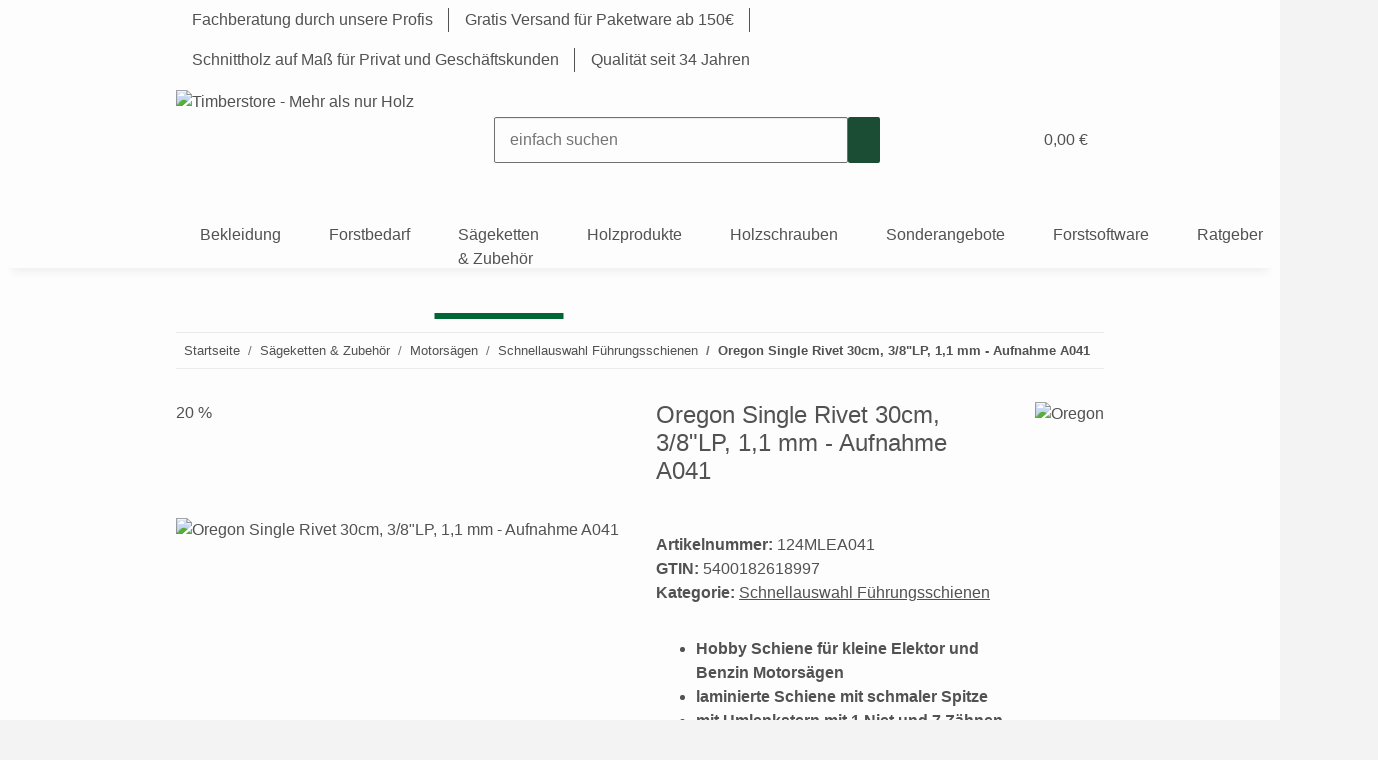

--- FILE ---
content_type: text/html; charset=utf-8
request_url: https://www.timberstore.de/Saegeketten-und-zubehoer/motorsaegen/schnellauswahl_fuehrungsschiene/Oregon_Single_Rivet_30cm_3/8LP_11_1
body_size: 42939
content:
<!DOCTYPE html>
<html lang="de" itemscope itemtype="https://schema.org/ItemPage">

    <head>
<meta property="lscache_baseurl" content="https://www.timberstore.de">
<script type="text/javascript" src="https://www.timberstore.de/plugins/ecomdata_lscache5/frontend/js/lscache.guestmode.min.js?v=2.4.2.2" async></script><!-- The initial config of Consent Mode -->
<script type="text/javascript">
        window.dataLayer = window.dataLayer || [];
        function gtag() {dataLayer.push(arguments);}
        gtag('consent', 'default', {
            ad_storage: 'denied',
            ad_user_data: 'denied',
            ad_personalization: 'denied',
            analytics_storage: 'denied',
            wait_for_update: 2000});
        </script><!-- Google Tag Manager -->
<script id="ws_gt_gtm">(function(w,d,s,l,i){w[l]=w[l]||[];w[l].push({'gtm.start':new Date().getTime(),event:'gtm.js'});var f=d.getElementsByTagName(s)[0],j=d.createElement(s),dl=l!='dataLayer'?'&l='+l:'';j.async=true;j.src='https://www.googletagmanager.com/gtm.js?id='+i+dl;f.parentNode.insertBefore(j,f);})(window,document,'script','dataLayer','GTM-MDTPZCW');</script>
<!-- End Google Tag Manager -->
<!-- WS Google Tracking -->
<script async src="https://www.googletagmanager.com/gtag/js"></script><script id="ws_gt_globalSiteTag" type="application/javascript">
window.dataLayer = window.dataLayer || [];
function gtag() {dataLayer.push(arguments);}
gtag('js', new Date());
gtag('set', {'language': 'de'});</script>

<!-- END WS Google Tracking --><meta name="google-site-verification" content="OK-RiuYl7m4HA2RjXB6C3uP3Sheml-W7mnPUceSK-58">
        
            <meta http-equiv="content-type" content="text/html; charset=utf-8">
    <script type="text/javascript" id="hs-script-loader" async defer src="//js.hs-scripts.com/48582148.js"></script>
            <meta name="description" itemprop="description" content="Passende Fürhungsschienen für deine Kettensäge &amp;#10004 das ganze Sortiment von Oregon-Führungsschienen &amp;#10004 | Timberstore">
                        <meta name="viewport" content="width=device-width, initial-scale=1.0">
            <meta http-equiv="X-UA-Compatible" content="IE=edge">
                        <meta name="robots" content="index, follow">

            <meta itemprop="url" content="https://www.timberstore.de/Saegeketten-und-zubehoer/motorsaegen/schnellauswahl_fuehrungsschiene/Oregon_Single_Rivet_30cm_3/8LP_11_1">
            
                <meta name="theme-color" content="#1C1D2C">
            
            <meta property="og:type" content="website">
            <meta property="og:site_name" content='Führungsschiene Oregon Single Rivet 30cm, 3/8"LP, 1,1 mm onlien kaufe, 19,10 €'>
            <meta property="og:title" content='Führungsschiene Oregon Single Rivet 30cm, 3/8"LP, 1,1 mm onlien kaufe, 19,10 €'>
            <meta property="og:description" content="Passende Fürhungsschienen für deine Kettensäge &amp;#10004 das ganze Sortiment von Oregon-Führungsschienen &amp;#10004 | Timberstore">
            <meta property="og:url" content="https://www.timberstore.de/Saegeketten-und-zubehoer/motorsaegen/schnellauswahl_fuehrungsschiene/Oregon_Single_Rivet_30cm_3/8LP_11_1">
            <meta name="facebook-domain-verification" content="pr9qw5dunjlm21emw69xdgcg98i6q8">

                                    
                            <meta itemprop="image" content="https://www.timberstore.de/media/image/product/78374/lg/saegeketten-und-zubehoer-motorsaegen-schnellauswahl_fuehrungsschiene-oregon_single_rivet_30cm_3-8lp_11_1.jpg">
                <meta property="og:image" content="https://www.timberstore.de/media/image/product/78374/lg/saegeketten-und-zubehoer-motorsaegen-schnellauswahl_fuehrungsschiene-oregon_single_rivet_30cm_3-8lp_11_1.jpg">
                <meta property="og:image:width" content="420">
                <meta property="og:image:height" content="520">
                    

        <title itemprop="name">Führungsschiene Oregon Single Rivet 30cm, 3/8"LP, 1,1 mm onlien kaufe, 19,10 €</title>

                    <link rel="canonical" href="https://www.timberstore.de/Saegeketten-und-zubehoer/motorsaegen/schnellauswahl_fuehrungsschiene/Oregon_Single_Rivet_30cm_3/8LP_11_1">
        
        

        
            <link type="image/x-icon" href="https://www.timberstore.de/templates/NOVAChild_TC/themes/base/images/favicon.ico" rel="icon">
        

        
                                                
            <style id="criticalCSS">
                
                :root{--blue: #007bff;--indigo: #6610f2;--purple: #6f42c1;--pink: #e83e8c;--red: #dc3545;--orange: #fd7e14;--yellow: #ffc107;--green: #28a745;--teal: #20c997;--cyan: #17a2b8;--white: #fdfdfd;--gray: #707070;--gray-dark: #343a40;--primary: #006633;--secondary: #1a4d33;--success: #fdfdfd;--info: #525252;--warning: #f39932;--danger: #b90000;--light: #f3f3f3;--dark: #525252;--gray: #707070;--gray-light: #f3f3f3;--gray-medium: #ebebeb;--gray-dark: #9b9b9b;--gray-darker: #525252;--breakpoint-xs: 0;--breakpoint-sm: 576px;--breakpoint-md: 768px;--breakpoint-lg: 992px;--breakpoint-xl: 1300px;--font-family-sans-serif: "Cabin", Helvetica, Arial, sans-serif;--font-family-monospace: SFMono-Regular, Menlo, Monaco, Consolas, "Liberation Mono", "Courier New", monospace}*,*::before,*::after{box-sizing:border-box}html{font-family:sans-serif;line-height:1.15;-webkit-text-size-adjust:100%;-webkit-tap-highlight-color:rgba(0, 0, 0, 0)}article,aside,figcaption,figure,footer,header,hgroup,main,nav,section{display:block}body{margin:0;font-family:"Cabin", Helvetica, Arial, sans-serif;font-size:1rem;font-weight:400;line-height:1.5;color:#525252;text-align:left;background-color:#f3f3f3}[tabindex="-1"]:focus:not(:focus-visible){outline:0 !important}hr{box-sizing:content-box;height:0;overflow:visible}h1,h2,h3,h4,h5,h6{margin-top:0;margin-bottom:1rem}p{margin-top:0;margin-bottom:1rem}abbr[title],abbr[data-original-title]{text-decoration:underline;text-decoration:underline dotted;cursor:help;border-bottom:0;text-decoration-skip-ink:none}address{margin-bottom:1rem;font-style:normal;line-height:inherit}ol,ul,dl{margin-top:0;margin-bottom:1rem}ol ol,ul ul,ol ul,ul ol{margin-bottom:0}dt{font-weight:700}dd{margin-bottom:0.5rem;margin-left:0}blockquote{margin:0 0 1rem}b,strong{font-weight:bolder}small{font-size:80%}sub,sup{position:relative;font-size:75%;line-height:0;vertical-align:baseline}sub{bottom:-0.25em}sup{top:-0.5em}a{color:#525252;text-decoration:underline;background-color:transparent}a:hover{color:#006633;text-decoration:none}a:not([href]):not([class]){color:inherit;text-decoration:none}a:not([href]):not([class]):hover{color:inherit;text-decoration:none}pre,code,kbd,samp{font-family:SFMono-Regular, Menlo, Monaco, Consolas, "Liberation Mono", "Courier New", monospace;font-size:1em}pre{margin-top:0;margin-bottom:1rem;overflow:auto;-ms-overflow-style:scrollbar}figure{margin:0 0 1rem}img{vertical-align:middle;border-style:none}svg{overflow:hidden;vertical-align:middle}table{border-collapse:collapse}caption{padding-top:0.75rem;padding-bottom:0.75rem;color:#707070;text-align:left;caption-side:bottom}th{text-align:inherit;text-align:-webkit-match-parent}label{display:inline-block;margin-bottom:0.5rem}button{border-radius:0}button:focus:not(:focus-visible){outline:0}input,button,select,optgroup,textarea{margin:0;font-family:inherit;font-size:inherit;line-height:inherit}button,input{overflow:visible}button,select{text-transform:none}[role="button"]{cursor:pointer}select{word-wrap:normal}button,[type="button"],[type="reset"],[type="submit"]{-webkit-appearance:button}button:not(:disabled),[type="button"]:not(:disabled),[type="reset"]:not(:disabled),[type="submit"]:not(:disabled){cursor:pointer}button::-moz-focus-inner,[type="button"]::-moz-focus-inner,[type="reset"]::-moz-focus-inner,[type="submit"]::-moz-focus-inner{padding:0;border-style:none}input[type="radio"],input[type="checkbox"]{box-sizing:border-box;padding:0}textarea{overflow:auto;resize:vertical}fieldset{min-width:0;padding:0;margin:0;border:0}legend{display:block;width:100%;max-width:100%;padding:0;margin-bottom:0.5rem;font-size:1.5rem;line-height:inherit;color:inherit;white-space:normal}progress{vertical-align:baseline}[type="number"]::-webkit-inner-spin-button,[type="number"]::-webkit-outer-spin-button{height:auto}[type="search"]{outline-offset:-2px;-webkit-appearance:none}[type="search"]::-webkit-search-decoration{-webkit-appearance:none}::-webkit-file-upload-button{font:inherit;-webkit-appearance:button}output{display:inline-block}summary{display:list-item;cursor:pointer}template{display:none}[hidden]{display:none !important}.img-fluid{max-width:100%;height:auto}.img-thumbnail{padding:0.25rem;background-color:#f3f3f3;border:1px solid #dee2e6;border-radius:0.125rem;box-shadow:0 1px 2px rgba(0, 0, 0, 0.075);max-width:100%;height:auto}.figure{display:inline-block}.figure-img{margin-bottom:0.5rem;line-height:1}.figure-caption{font-size:90%;color:#707070}code{font-size:87.5%;color:#e83e8c;word-wrap:break-word}a>code{color:inherit}kbd{padding:0.2rem 0.4rem;font-size:87.5%;color:#fdfdfd;background-color:#212529;border-radius:0.125rem;box-shadow:inset 0 -0.1rem 0 rgba(0, 0, 0, 0.25)}kbd kbd{padding:0;font-size:100%;font-weight:700;box-shadow:none}pre{display:block;font-size:87.5%;color:#212529}pre code{font-size:inherit;color:inherit;word-break:normal}.pre-scrollable{max-height:340px;overflow-y:scroll}.container,.container-fluid,.container-sm,.container-md,.container-lg,.container-xl{width:100%;padding-right:1rem;padding-left:1rem;margin-right:auto;margin-left:auto}@media (min-width:576px){.container,.container-sm{max-width:97vw}}@media (min-width:768px){.container,.container-sm,.container-md{max-width:720px}}@media (min-width:992px){.container,.container-sm,.container-md,.container-lg{max-width:960px}}@media (min-width:1300px){.container,.container-sm,.container-md,.container-lg,.container-xl{max-width:1250px}}.row{display:flex;flex-wrap:wrap;margin-right:-1rem;margin-left:-1rem}.no-gutters{margin-right:0;margin-left:0}.no-gutters>.col,.no-gutters>[class*="col-"]{padding-right:0;padding-left:0}.col-1,.col-2,.col-3,.col-4,.col-5,.col-6,.col-7,.col-8,.col-9,.col-10,.col-11,.col-12,.col,.col-auto,.col-sm-1,.col-sm-2,.col-sm-3,.col-sm-4,.col-sm-5,.col-sm-6,.col-sm-7,.col-sm-8,.col-sm-9,.col-sm-10,.col-sm-11,.col-sm-12,.col-sm,.col-sm-auto,.col-md-1,.col-md-2,.col-md-3,.col-md-4,.col-md-5,.col-md-6,.col-md-7,.col-md-8,.col-md-9,.col-md-10,.col-md-11,.col-md-12,.col-md,.col-md-auto,.col-lg-1,.col-lg-2,.col-lg-3,.col-lg-4,.col-lg-5,.col-lg-6,.col-lg-7,.col-lg-8,.col-lg-9,.col-lg-10,.col-lg-11,.col-lg-12,.col-lg,.col-lg-auto,.col-xl-1,.col-xl-2,.col-xl-3,.col-xl-4,.col-xl-5,.col-xl-6,.col-xl-7,.col-xl-8,.col-xl-9,.col-xl-10,.col-xl-11,.col-xl-12,.col-xl,.col-xl-auto{position:relative;width:100%;padding-right:1rem;padding-left:1rem}.col{flex-basis:0;flex-grow:1;max-width:100%}.row-cols-1>*{flex:0 0 100%;max-width:100%}.row-cols-2>*{flex:0 0 50%;max-width:50%}.row-cols-3>*{flex:0 0 33.3333333333%;max-width:33.3333333333%}.row-cols-4>*{flex:0 0 25%;max-width:25%}.row-cols-5>*{flex:0 0 20%;max-width:20%}.row-cols-6>*{flex:0 0 16.6666666667%;max-width:16.6666666667%}.col-auto{flex:0 0 auto;width:auto;max-width:100%}.col-1{flex:0 0 8.33333333%;max-width:8.33333333%}.col-2{flex:0 0 16.66666667%;max-width:16.66666667%}.col-3{flex:0 0 25%;max-width:25%}.col-4{flex:0 0 33.33333333%;max-width:33.33333333%}.col-5{flex:0 0 41.66666667%;max-width:41.66666667%}.col-6{flex:0 0 50%;max-width:50%}.col-7{flex:0 0 58.33333333%;max-width:58.33333333%}.col-8{flex:0 0 66.66666667%;max-width:66.66666667%}.col-9{flex:0 0 75%;max-width:75%}.col-10{flex:0 0 83.33333333%;max-width:83.33333333%}.col-11{flex:0 0 91.66666667%;max-width:91.66666667%}.col-12{flex:0 0 100%;max-width:100%}.order-first{order:-1}.order-last{order:13}.order-0{order:0}.order-1{order:1}.order-2{order:2}.order-3{order:3}.order-4{order:4}.order-5{order:5}.order-6{order:6}.order-7{order:7}.order-8{order:8}.order-9{order:9}.order-10{order:10}.order-11{order:11}.order-12{order:12}.offset-1{margin-left:8.33333333%}.offset-2{margin-left:16.66666667%}.offset-3{margin-left:25%}.offset-4{margin-left:33.33333333%}.offset-5{margin-left:41.66666667%}.offset-6{margin-left:50%}.offset-7{margin-left:58.33333333%}.offset-8{margin-left:66.66666667%}.offset-9{margin-left:75%}.offset-10{margin-left:83.33333333%}.offset-11{margin-left:91.66666667%}@media (min-width:576px){.col-sm{flex-basis:0;flex-grow:1;max-width:100%}.row-cols-sm-1>*{flex:0 0 100%;max-width:100%}.row-cols-sm-2>*{flex:0 0 50%;max-width:50%}.row-cols-sm-3>*{flex:0 0 33.3333333333%;max-width:33.3333333333%}.row-cols-sm-4>*{flex:0 0 25%;max-width:25%}.row-cols-sm-5>*{flex:0 0 20%;max-width:20%}.row-cols-sm-6>*{flex:0 0 16.6666666667%;max-width:16.6666666667%}.col-sm-auto{flex:0 0 auto;width:auto;max-width:100%}.col-sm-1{flex:0 0 8.33333333%;max-width:8.33333333%}.col-sm-2{flex:0 0 16.66666667%;max-width:16.66666667%}.col-sm-3{flex:0 0 25%;max-width:25%}.col-sm-4{flex:0 0 33.33333333%;max-width:33.33333333%}.col-sm-5{flex:0 0 41.66666667%;max-width:41.66666667%}.col-sm-6{flex:0 0 50%;max-width:50%}.col-sm-7{flex:0 0 58.33333333%;max-width:58.33333333%}.col-sm-8{flex:0 0 66.66666667%;max-width:66.66666667%}.col-sm-9{flex:0 0 75%;max-width:75%}.col-sm-10{flex:0 0 83.33333333%;max-width:83.33333333%}.col-sm-11{flex:0 0 91.66666667%;max-width:91.66666667%}.col-sm-12{flex:0 0 100%;max-width:100%}.order-sm-first{order:-1}.order-sm-last{order:13}.order-sm-0{order:0}.order-sm-1{order:1}.order-sm-2{order:2}.order-sm-3{order:3}.order-sm-4{order:4}.order-sm-5{order:5}.order-sm-6{order:6}.order-sm-7{order:7}.order-sm-8{order:8}.order-sm-9{order:9}.order-sm-10{order:10}.order-sm-11{order:11}.order-sm-12{order:12}.offset-sm-0{margin-left:0}.offset-sm-1{margin-left:8.33333333%}.offset-sm-2{margin-left:16.66666667%}.offset-sm-3{margin-left:25%}.offset-sm-4{margin-left:33.33333333%}.offset-sm-5{margin-left:41.66666667%}.offset-sm-6{margin-left:50%}.offset-sm-7{margin-left:58.33333333%}.offset-sm-8{margin-left:66.66666667%}.offset-sm-9{margin-left:75%}.offset-sm-10{margin-left:83.33333333%}.offset-sm-11{margin-left:91.66666667%}}@media (min-width:768px){.col-md{flex-basis:0;flex-grow:1;max-width:100%}.row-cols-md-1>*{flex:0 0 100%;max-width:100%}.row-cols-md-2>*{flex:0 0 50%;max-width:50%}.row-cols-md-3>*{flex:0 0 33.3333333333%;max-width:33.3333333333%}.row-cols-md-4>*{flex:0 0 25%;max-width:25%}.row-cols-md-5>*{flex:0 0 20%;max-width:20%}.row-cols-md-6>*{flex:0 0 16.6666666667%;max-width:16.6666666667%}.col-md-auto{flex:0 0 auto;width:auto;max-width:100%}.col-md-1{flex:0 0 8.33333333%;max-width:8.33333333%}.col-md-2{flex:0 0 16.66666667%;max-width:16.66666667%}.col-md-3{flex:0 0 25%;max-width:25%}.col-md-4{flex:0 0 33.33333333%;max-width:33.33333333%}.col-md-5{flex:0 0 41.66666667%;max-width:41.66666667%}.col-md-6{flex:0 0 50%;max-width:50%}.col-md-7{flex:0 0 58.33333333%;max-width:58.33333333%}.col-md-8{flex:0 0 66.66666667%;max-width:66.66666667%}.col-md-9{flex:0 0 75%;max-width:75%}.col-md-10{flex:0 0 83.33333333%;max-width:83.33333333%}.col-md-11{flex:0 0 91.66666667%;max-width:91.66666667%}.col-md-12{flex:0 0 100%;max-width:100%}.order-md-first{order:-1}.order-md-last{order:13}.order-md-0{order:0}.order-md-1{order:1}.order-md-2{order:2}.order-md-3{order:3}.order-md-4{order:4}.order-md-5{order:5}.order-md-6{order:6}.order-md-7{order:7}.order-md-8{order:8}.order-md-9{order:9}.order-md-10{order:10}.order-md-11{order:11}.order-md-12{order:12}.offset-md-0{margin-left:0}.offset-md-1{margin-left:8.33333333%}.offset-md-2{margin-left:16.66666667%}.offset-md-3{margin-left:25%}.offset-md-4{margin-left:33.33333333%}.offset-md-5{margin-left:41.66666667%}.offset-md-6{margin-left:50%}.offset-md-7{margin-left:58.33333333%}.offset-md-8{margin-left:66.66666667%}.offset-md-9{margin-left:75%}.offset-md-10{margin-left:83.33333333%}.offset-md-11{margin-left:91.66666667%}}@media (min-width:992px){.col-lg{flex-basis:0;flex-grow:1;max-width:100%}.row-cols-lg-1>*{flex:0 0 100%;max-width:100%}.row-cols-lg-2>*{flex:0 0 50%;max-width:50%}.row-cols-lg-3>*{flex:0 0 33.3333333333%;max-width:33.3333333333%}.row-cols-lg-4>*{flex:0 0 25%;max-width:25%}.row-cols-lg-5>*{flex:0 0 20%;max-width:20%}.row-cols-lg-6>*{flex:0 0 16.6666666667%;max-width:16.6666666667%}.col-lg-auto{flex:0 0 auto;width:auto;max-width:100%}.col-lg-1{flex:0 0 8.33333333%;max-width:8.33333333%}.col-lg-2{flex:0 0 16.66666667%;max-width:16.66666667%}.col-lg-3{flex:0 0 25%;max-width:25%}.col-lg-4{flex:0 0 33.33333333%;max-width:33.33333333%}.col-lg-5{flex:0 0 41.66666667%;max-width:41.66666667%}.col-lg-6{flex:0 0 50%;max-width:50%}.col-lg-7{flex:0 0 58.33333333%;max-width:58.33333333%}.col-lg-8{flex:0 0 66.66666667%;max-width:66.66666667%}.col-lg-9{flex:0 0 75%;max-width:75%}.col-lg-10{flex:0 0 83.33333333%;max-width:83.33333333%}.col-lg-11{flex:0 0 91.66666667%;max-width:91.66666667%}.col-lg-12{flex:0 0 100%;max-width:100%}.order-lg-first{order:-1}.order-lg-last{order:13}.order-lg-0{order:0}.order-lg-1{order:1}.order-lg-2{order:2}.order-lg-3{order:3}.order-lg-4{order:4}.order-lg-5{order:5}.order-lg-6{order:6}.order-lg-7{order:7}.order-lg-8{order:8}.order-lg-9{order:9}.order-lg-10{order:10}.order-lg-11{order:11}.order-lg-12{order:12}.offset-lg-0{margin-left:0}.offset-lg-1{margin-left:8.33333333%}.offset-lg-2{margin-left:16.66666667%}.offset-lg-3{margin-left:25%}.offset-lg-4{margin-left:33.33333333%}.offset-lg-5{margin-left:41.66666667%}.offset-lg-6{margin-left:50%}.offset-lg-7{margin-left:58.33333333%}.offset-lg-8{margin-left:66.66666667%}.offset-lg-9{margin-left:75%}.offset-lg-10{margin-left:83.33333333%}.offset-lg-11{margin-left:91.66666667%}}@media (min-width:1300px){.col-xl{flex-basis:0;flex-grow:1;max-width:100%}.row-cols-xl-1>*{flex:0 0 100%;max-width:100%}.row-cols-xl-2>*{flex:0 0 50%;max-width:50%}.row-cols-xl-3>*{flex:0 0 33.3333333333%;max-width:33.3333333333%}.row-cols-xl-4>*{flex:0 0 25%;max-width:25%}.row-cols-xl-5>*{flex:0 0 20%;max-width:20%}.row-cols-xl-6>*{flex:0 0 16.6666666667%;max-width:16.6666666667%}.col-xl-auto{flex:0 0 auto;width:auto;max-width:100%}.col-xl-1{flex:0 0 8.33333333%;max-width:8.33333333%}.col-xl-2{flex:0 0 16.66666667%;max-width:16.66666667%}.col-xl-3{flex:0 0 25%;max-width:25%}.col-xl-4{flex:0 0 33.33333333%;max-width:33.33333333%}.col-xl-5{flex:0 0 41.66666667%;max-width:41.66666667%}.col-xl-6{flex:0 0 50%;max-width:50%}.col-xl-7{flex:0 0 58.33333333%;max-width:58.33333333%}.col-xl-8{flex:0 0 66.66666667%;max-width:66.66666667%}.col-xl-9{flex:0 0 75%;max-width:75%}.col-xl-10{flex:0 0 83.33333333%;max-width:83.33333333%}.col-xl-11{flex:0 0 91.66666667%;max-width:91.66666667%}.col-xl-12{flex:0 0 100%;max-width:100%}.order-xl-first{order:-1}.order-xl-last{order:13}.order-xl-0{order:0}.order-xl-1{order:1}.order-xl-2{order:2}.order-xl-3{order:3}.order-xl-4{order:4}.order-xl-5{order:5}.order-xl-6{order:6}.order-xl-7{order:7}.order-xl-8{order:8}.order-xl-9{order:9}.order-xl-10{order:10}.order-xl-11{order:11}.order-xl-12{order:12}.offset-xl-0{margin-left:0}.offset-xl-1{margin-left:8.33333333%}.offset-xl-2{margin-left:16.66666667%}.offset-xl-3{margin-left:25%}.offset-xl-4{margin-left:33.33333333%}.offset-xl-5{margin-left:41.66666667%}.offset-xl-6{margin-left:50%}.offset-xl-7{margin-left:58.33333333%}.offset-xl-8{margin-left:66.66666667%}.offset-xl-9{margin-left:75%}.offset-xl-10{margin-left:83.33333333%}.offset-xl-11{margin-left:91.66666667%}}.nav{display:flex;flex-wrap:wrap;padding-left:0;margin-bottom:0;list-style:none}.nav-link{display:block;padding:0.5rem 1rem;text-decoration:none}.nav-link:hover,.nav-link:focus{text-decoration:none}.nav-link.disabled{color:#707070;pointer-events:none;cursor:default}.nav-tabs{border-bottom:1px solid #dee2e6}.nav-tabs .nav-link{margin-bottom:-1px;border:1px solid transparent;border-top-left-radius:0;border-top-right-radius:0}.nav-tabs .nav-link:hover,.nav-tabs .nav-link:focus{border-color:transparent}.nav-tabs .nav-link.disabled{color:#707070;background-color:transparent;border-color:transparent}.nav-tabs .nav-link.active,.nav-tabs .nav-item.show .nav-link{color:#525252;background-color:transparent;border-color:#006633}.nav-tabs .dropdown-menu{margin-top:-1px;border-top-left-radius:0;border-top-right-radius:0}.nav-pills .nav-link{border-radius:0.125rem}.nav-pills .nav-link.active,.nav-pills .show>.nav-link{color:#fdfdfd;background-color:#006633}.nav-fill>.nav-link,.nav-fill .nav-item{flex:1 1 auto;text-align:center}.nav-justified>.nav-link,.nav-justified .nav-item{flex-basis:0;flex-grow:1;text-align:center}.tab-content>.tab-pane{display:none}.tab-content>.active{display:block}.navbar{position:relative;display:flex;flex-wrap:wrap;align-items:center;justify-content:space-between;padding:0.4rem 1rem}.navbar .container,.navbar .container-fluid,.navbar .container-sm,.navbar .container-md,.navbar .container-lg,.navbar .container-xl,.navbar>.container-sm,.navbar>.container-md,.navbar>.container-lg,.navbar>.container-xl{display:flex;flex-wrap:wrap;align-items:center;justify-content:space-between}.navbar-brand{display:inline-block;padding-top:0.5rem;padding-bottom:0.5rem;margin-right:1rem;font-size:1rem;line-height:inherit;white-space:nowrap}.navbar-brand:hover,.navbar-brand:focus{text-decoration:none}.navbar-nav{display:flex;flex-direction:column;padding-left:0;margin-bottom:0;list-style:none}.navbar-nav .nav-link{padding-right:0;padding-left:0}.navbar-nav .dropdown-menu{position:static;float:none}.navbar-text{display:inline-block;padding-top:0.5rem;padding-bottom:0.5rem}.navbar-collapse{flex-basis:100%;flex-grow:1;align-items:center}.navbar-toggler{padding:0.25rem 0.75rem;font-size:1rem;line-height:1;background-color:transparent;border:1px solid transparent;border-radius:0.125rem}.navbar-toggler:hover,.navbar-toggler:focus{text-decoration:none}.navbar-toggler-icon{display:inline-block;width:1.5em;height:1.5em;vertical-align:middle;content:"";background:50% / 100% 100% no-repeat}.navbar-nav-scroll{max-height:75vh;overflow-y:auto}@media (max-width:575.98px){.navbar-expand-sm>.container,.navbar-expand-sm>.container-fluid,.navbar-expand-sm>.container-sm,.navbar-expand-sm>.container-md,.navbar-expand-sm>.container-lg,.navbar-expand-sm>.container-xl{padding-right:0;padding-left:0}}@media (min-width:576px){.navbar-expand-sm{flex-flow:row nowrap;justify-content:flex-start}.navbar-expand-sm .navbar-nav{flex-direction:row}.navbar-expand-sm .navbar-nav .dropdown-menu{position:absolute}.navbar-expand-sm .navbar-nav .nav-link{padding-right:1.5rem;padding-left:1.5rem}.navbar-expand-sm>.container,.navbar-expand-sm>.container-fluid,.navbar-expand-sm>.container-sm,.navbar-expand-sm>.container-md,.navbar-expand-sm>.container-lg,.navbar-expand-sm>.container-xl{flex-wrap:nowrap}.navbar-expand-sm .navbar-nav-scroll{overflow:visible}.navbar-expand-sm .navbar-collapse{display:flex !important;flex-basis:auto}.navbar-expand-sm .navbar-toggler{display:none}}@media (max-width:767.98px){.navbar-expand-md>.container,.navbar-expand-md>.container-fluid,.navbar-expand-md>.container-sm,.navbar-expand-md>.container-md,.navbar-expand-md>.container-lg,.navbar-expand-md>.container-xl{padding-right:0;padding-left:0}}@media (min-width:768px){.navbar-expand-md{flex-flow:row nowrap;justify-content:flex-start}.navbar-expand-md .navbar-nav{flex-direction:row}.navbar-expand-md .navbar-nav .dropdown-menu{position:absolute}.navbar-expand-md .navbar-nav .nav-link{padding-right:1.5rem;padding-left:1.5rem}.navbar-expand-md>.container,.navbar-expand-md>.container-fluid,.navbar-expand-md>.container-sm,.navbar-expand-md>.container-md,.navbar-expand-md>.container-lg,.navbar-expand-md>.container-xl{flex-wrap:nowrap}.navbar-expand-md .navbar-nav-scroll{overflow:visible}.navbar-expand-md .navbar-collapse{display:flex !important;flex-basis:auto}.navbar-expand-md .navbar-toggler{display:none}}@media (max-width:991.98px){.navbar-expand-lg>.container,.navbar-expand-lg>.container-fluid,.navbar-expand-lg>.container-sm,.navbar-expand-lg>.container-md,.navbar-expand-lg>.container-lg,.navbar-expand-lg>.container-xl{padding-right:0;padding-left:0}}@media (min-width:992px){.navbar-expand-lg{flex-flow:row nowrap;justify-content:flex-start}.navbar-expand-lg .navbar-nav{flex-direction:row}.navbar-expand-lg .navbar-nav .dropdown-menu{position:absolute}.navbar-expand-lg .navbar-nav .nav-link{padding-right:1.5rem;padding-left:1.5rem}.navbar-expand-lg>.container,.navbar-expand-lg>.container-fluid,.navbar-expand-lg>.container-sm,.navbar-expand-lg>.container-md,.navbar-expand-lg>.container-lg,.navbar-expand-lg>.container-xl{flex-wrap:nowrap}.navbar-expand-lg .navbar-nav-scroll{overflow:visible}.navbar-expand-lg .navbar-collapse{display:flex !important;flex-basis:auto}.navbar-expand-lg .navbar-toggler{display:none}}@media (max-width:1299.98px){.navbar-expand-xl>.container,.navbar-expand-xl>.container-fluid,.navbar-expand-xl>.container-sm,.navbar-expand-xl>.container-md,.navbar-expand-xl>.container-lg,.navbar-expand-xl>.container-xl{padding-right:0;padding-left:0}}@media (min-width:1300px){.navbar-expand-xl{flex-flow:row nowrap;justify-content:flex-start}.navbar-expand-xl .navbar-nav{flex-direction:row}.navbar-expand-xl .navbar-nav .dropdown-menu{position:absolute}.navbar-expand-xl .navbar-nav .nav-link{padding-right:1.5rem;padding-left:1.5rem}.navbar-expand-xl>.container,.navbar-expand-xl>.container-fluid,.navbar-expand-xl>.container-sm,.navbar-expand-xl>.container-md,.navbar-expand-xl>.container-lg,.navbar-expand-xl>.container-xl{flex-wrap:nowrap}.navbar-expand-xl .navbar-nav-scroll{overflow:visible}.navbar-expand-xl .navbar-collapse{display:flex !important;flex-basis:auto}.navbar-expand-xl .navbar-toggler{display:none}}.navbar-expand{flex-flow:row nowrap;justify-content:flex-start}.navbar-expand>.container,.navbar-expand>.container-fluid,.navbar-expand>.container-sm,.navbar-expand>.container-md,.navbar-expand>.container-lg,.navbar-expand>.container-xl{padding-right:0;padding-left:0}.navbar-expand .navbar-nav{flex-direction:row}.navbar-expand .navbar-nav .dropdown-menu{position:absolute}.navbar-expand .navbar-nav .nav-link{padding-right:1.5rem;padding-left:1.5rem}.navbar-expand>.container,.navbar-expand>.container-fluid,.navbar-expand>.container-sm,.navbar-expand>.container-md,.navbar-expand>.container-lg,.navbar-expand>.container-xl{flex-wrap:nowrap}.navbar-expand .navbar-nav-scroll{overflow:visible}.navbar-expand .navbar-collapse{display:flex !important;flex-basis:auto}.navbar-expand .navbar-toggler{display:none}.navbar-light .navbar-brand{color:rgba(0, 0, 0, 0.9)}.navbar-light .navbar-brand:hover,.navbar-light .navbar-brand:focus{color:rgba(0, 0, 0, 0.9)}.navbar-light .navbar-nav .nav-link{color:#525252}.navbar-light .navbar-nav .nav-link:hover,.navbar-light .navbar-nav .nav-link:focus{color:#006633}.navbar-light .navbar-nav .nav-link.disabled{color:rgba(0, 0, 0, 0.3)}.navbar-light .navbar-nav .show>.nav-link,.navbar-light .navbar-nav .active>.nav-link,.navbar-light .navbar-nav .nav-link.show,.navbar-light .navbar-nav .nav-link.active{color:rgba(0, 0, 0, 0.9)}.navbar-light .navbar-toggler{color:#525252;border-color:rgba(0, 0, 0, 0.1)}.navbar-light .navbar-toggler-icon{background-image:url("data:image/svg+xml,%3csvg xmlns='http://www.w3.org/2000/svg' width='30' height='30' viewBox='0 0 30 30'%3e%3cpath stroke='%23525252' stroke-linecap='round' stroke-miterlimit='10' stroke-width='2' d='M4 7h22M4 15h22M4 23h22'/%3e%3c/svg%3e")}.navbar-light .navbar-text{color:#525252}.navbar-light .navbar-text a{color:rgba(0, 0, 0, 0.9)}.navbar-light .navbar-text a:hover,.navbar-light .navbar-text a:focus{color:rgba(0, 0, 0, 0.9)}.navbar-dark .navbar-brand{color:#fdfdfd}.navbar-dark .navbar-brand:hover,.navbar-dark .navbar-brand:focus{color:#fdfdfd}.navbar-dark .navbar-nav .nav-link{color:rgba(253, 253, 253, 0.5)}.navbar-dark .navbar-nav .nav-link:hover,.navbar-dark .navbar-nav .nav-link:focus{color:rgba(253, 253, 253, 0.75)}.navbar-dark .navbar-nav .nav-link.disabled{color:rgba(253, 253, 253, 0.25)}.navbar-dark .navbar-nav .show>.nav-link,.navbar-dark .navbar-nav .active>.nav-link,.navbar-dark .navbar-nav .nav-link.show,.navbar-dark .navbar-nav .nav-link.active{color:#fdfdfd}.navbar-dark .navbar-toggler{color:rgba(253, 253, 253, 0.5);border-color:rgba(253, 253, 253, 0.1)}.navbar-dark .navbar-toggler-icon{background-image:url("data:image/svg+xml,%3csvg xmlns='http://www.w3.org/2000/svg' width='30' height='30' viewBox='0 0 30 30'%3e%3cpath stroke='rgba%28253, 253, 253, 0.5%29' stroke-linecap='round' stroke-miterlimit='10' stroke-width='2' d='M4 7h22M4 15h22M4 23h22'/%3e%3c/svg%3e")}.navbar-dark .navbar-text{color:rgba(253, 253, 253, 0.5)}.navbar-dark .navbar-text a{color:#fdfdfd}.navbar-dark .navbar-text a:hover,.navbar-dark .navbar-text a:focus{color:#fdfdfd}.pagination-sm .page-item.active .page-link::after,.pagination-sm .page-item.active .page-text::after{left:0.375rem;right:0.375rem}.pagination-lg .page-item.active .page-link::after,.pagination-lg .page-item.active .page-text::after{left:1.125rem;right:1.125rem}.page-item{position:relative}.page-item.active{font-weight:700}.page-item.active .page-link::after,.page-item.active .page-text::after{content:"";position:absolute;left:0.5625rem;bottom:0;right:0.5625rem;border-bottom:4px solid #006633}@media (min-width:768px){.dropdown-item.page-item{background-color:transparent}}.page-link,.page-text{text-decoration:none}.pagination{margin-bottom:0;justify-content:space-between;align-items:center}@media (min-width:768px){.pagination{justify-content:normal}.pagination .dropdown>.btn{display:none}.pagination .dropdown-menu{position:static !important;transform:none !important;display:flex;margin:0;padding:0;border:0;min-width:auto}.pagination .dropdown-item{width:auto;display:inline-block;padding:0}.pagination .dropdown-item.active{background-color:transparent;color:#525252}.pagination .dropdown-item:hover{background-color:transparent}.pagination .pagination-site{display:none}}@media (max-width:767.98px){.pagination .dropdown-item{padding:0}.pagination .dropdown-item.active .page-link,.pagination .dropdown-item.active .page-text,.pagination .dropdown-item:active .page-link,.pagination .dropdown-item:active .page-text{color:#525252}}.productlist-page-nav{align-items:center}.productlist-page-nav .pagination{margin:0}.productlist-page-nav .displayoptions{margin-bottom:1rem}@media (min-width:768px){.productlist-page-nav .displayoptions{margin-bottom:0}}.productlist-page-nav .displayoptions .btn-group+.btn-group+.btn-group{margin-left:0.5rem}.productlist-page-nav .result-option-wrapper{margin-right:0.5rem}.productlist-page-nav .productlist-item-info{margin-bottom:0.5rem;margin-left:auto;margin-right:auto;display:flex}@media (min-width:768px){.productlist-page-nav .productlist-item-info{margin-right:0;margin-bottom:0}.productlist-page-nav .productlist-item-info.productlist-item-border{border-right:1px solid #ebebeb;padding-right:1rem}}.productlist-page-nav.productlist-page-nav-header-m{margin-top:3rem}@media (min-width:768px){.productlist-page-nav.productlist-page-nav-header-m{margin-top:2rem}.productlist-page-nav.productlist-page-nav-header-m>.col{margin-top:1rem}}.productlist-page-nav-bottom{margin-bottom:2rem}.pagination-wrapper{margin-bottom:1rem;align-items:center;border-top:1px solid #f3f3f3;border-bottom:1px solid #f3f3f3;padding-top:0.5rem;padding-bottom:0.5rem}.pagination-wrapper .pagination-entries{font-weight:700;margin-bottom:1rem}@media (min-width:768px){.pagination-wrapper .pagination-entries{margin-bottom:0}}.pagination-wrapper .pagination-selects{margin-left:auto;margin-top:1rem}@media (min-width:768px){.pagination-wrapper .pagination-selects{margin-left:0;margin-top:0}}.pagination-wrapper .pagination-selects .pagination-selects-entries{margin-bottom:1rem}@media (min-width:768px){.pagination-wrapper .pagination-selects .pagination-selects-entries{margin-right:1rem;margin-bottom:0}}.pagination-no-wrapper{border:0;padding-top:0;padding-bottom:0}.fa,.fas,.far,.fal{display:inline-block}h1,h2,h3,h4,h5,h6,.h1,.h2,.h3,.productlist-filter-headline,.sidepanel-left .box-normal .box-normal-link,.h4,.h5,.h6{margin-bottom:1rem;font-family:"Roboto", Helvetica, Arial, sans-serif;font-weight:400;line-height:1.2;color:#525252}h1,.h1{font-size:1.875rem}h2,.h2{font-size:1.5rem}h3,.h3,.productlist-filter-headline,.sidepanel-left .box-normal .box-normal-link{font-size:1rem}h4,.h4{font-size:1rem}h5,.h5{font-size:1rem}h6,.h6{font-size:1rem}.banner .img-fluid{width:100%}.label-slide .form-group:not(.exclude-from-label-slide):not(.checkbox) label{display:none}.modal{display:none}.carousel-thumbnails .slick-arrow{opacity:0}.consent-modal:not(.active){display:none}.consent-banner-icon{width:1em;height:1em}.mini>#consent-banner{display:none}html{overflow-y:scroll}.dropdown-menu{display:none}.dropdown-toggle::after{content:"";margin-left:0.5rem;display:inline-block}.list-unstyled,.list-icons{padding-left:0;list-style:none}.input-group{position:relative;display:flex;flex-wrap:wrap;align-items:stretch;width:100%}.input-group>.form-control{flex:1 1 auto;width:1%}#main-wrapper,#header-top-bar,header{background:#fdfdfd}.container-fluid-xl{max-width:103.125rem}.nav-dividers .nav-item{position:relative}.nav-dividers .nav-item:not(:last-child)::after{content:"";position:absolute;right:0;top:0.5rem;height:calc(100% - 1rem);border-right:0.0625rem solid currentColor}.nav-link{text-decoration:none}.nav-scrollbar{overflow:hidden;display:flex;align-items:center}.nav-scrollbar .nav,.nav-scrollbar .navbar-nav{flex-wrap:nowrap}.nav-scrollbar .nav-item{white-space:nowrap}.nav-scrollbar-inner{overflow-x:auto;padding-bottom:1.5rem;align-self:flex-start}#shop-nav{align-items:center;flex-shrink:0;margin-left:auto}@media (max-width:767.98px){#shop-nav .nav-link{padding-left:0.7rem;padding-right:0.7rem}}.search-wrapper{width:100%}.has-left-sidebar .breadcrumb-container{padding-left:0;padding-right:0}.breadcrumb{display:flex;flex-wrap:wrap;padding:0.5rem 0;margin-bottom:0;list-style:none;background-color:transparent;border-radius:0}.breadcrumb-item+.breadcrumb-item{padding-left:0.5rem}.breadcrumb-item+.breadcrumb-item::before{display:inline-block;padding-right:0.5rem;color:#707070;content:"/"}.breadcrumb-item.active{color:#525252;font-weight:700}.breadcrumb-item.first::before{display:none}.breadcrumb-wrapper{margin-bottom:2rem}@media (min-width:992px){.breadcrumb-wrapper{border-style:solid;border-color:#ebebeb;border-width:1px 0}}.breadcrumb{font-size:0.8125rem}.breadcrumb a{text-decoration:none}.breadcrumb-back{padding-right:1rem;margin-right:1rem;border-right:1px solid #ebebeb}.breadcrumb-item{display:none}@media (min-width:768px){.breadcrumb-item{display:flex}}@media (min-width:768px){.breadcrumb-arrow{display:none}}#header-top-bar{position:relative;background-color:#fdfdfd;z-index:1021;flex-direction:row-reverse}#header-top-bar,header{background-color:#fdfdfd;color:#525252}#header-top-bar a:not(.dropdown-item):not(.btn),header a:not(.dropdown-item):not(.btn){text-decoration:none;color:#525252}#header-top-bar a:not(.dropdown-item):not(.btn):hover,header a:not(.dropdown-item):not(.btn):hover{color:#006633}.img-aspect-ratio{width:100%;height:auto}header{box-shadow:0 1rem 0.5625rem -0.75rem rgba(0, 0, 0, 0.06);position:relative;z-index:1020}header .form-control,header .form-control:focus{background-color:#fdfdfd;color:#525252}header .navbar{padding:0;position:static}@media (min-width:992px){header{padding-bottom:0}header .navbar-brand{margin-right:3rem}}header .navbar-brand{padding-top:0.4rem;padding-bottom:0.4rem}header .navbar-brand img{height:3rem;width:auto}header .navbar-toggler{color:#525252}header .nav-right .dropdown-menu{margin-top:-0.03125rem;box-shadow:inset 0 1rem 0.5625rem -0.75rem rgba(0, 0, 0, 0.06)}@media (min-width:992px){header .navbar-brand{padding-top:0.6rem;padding-bottom:0.6rem}header .navbar-brand img{height:5rem}header .navbar-collapse{height:4.3125rem}header .navbar-nav>.nav-item>.nav-link{position:relative;padding:1.5rem}header .navbar-nav>.nav-item>.nav-link::before{content:"";position:absolute;bottom:0;left:50%;transform:translateX(-50%);border-width:0 0 6px;border-color:#006633;border-style:solid;transition:width 0.4s;width:0}header .navbar-nav>.nav-item.active>.nav-link::before,header .navbar-nav>.nav-item:hover>.nav-link::before,header .navbar-nav>.nav-item.hover>.nav-link::before{width:100%}header .navbar-nav>.nav-item .nav{flex-wrap:wrap}header .navbar-nav .nav .nav-link{padding:0}header .navbar-nav .nav .nav-link::after{display:none}header .navbar-nav .dropdown .nav-item{width:100%}header .nav-mobile-body{align-self:flex-start;width:100%}header .nav-scrollbar-inner{width:100%}header .nav-right .nav-link{padding-top:1.5rem;padding-bottom:1.5rem}}.btn{display:inline-block;font-weight:600;color:#525252;text-align:center;vertical-align:middle;user-select:none;background-color:transparent;border:1px solid transparent;padding:0.625rem 0.9375rem;font-size:1rem;line-height:1.5;border-radius:0.125rem}.btn.disabled,.btn:disabled{opacity:0.65;box-shadow:none}.btn:not(:disabled):not(.disabled):active,.btn:not(:disabled):not(.disabled).active{box-shadow:none}.form-control{display:block;width:100%;height:calc(1.5em + 1.25rem + 2px);padding:0.625rem 0.9375rem;font-size:1rem;font-weight:400;line-height:1.5;color:#525252;background-color:#fdfdfd;background-clip:padding-box;border:1px solid #707070;border-radius:0.125rem;box-shadow:inset 0 1px 1px rgba(0, 0, 0, 0.075);transition:border-color 0.15s ease-in-out, box-shadow 0.15s ease-in-out}@media (prefers-reduced-motion:reduce){.form-control{transition:none}}.square{display:flex;position:relative}.square::before{content:"";display:inline-block;padding-bottom:100%}#product-offer .product-info ul.info-essential{margin:2rem 0;padding-left:0;list-style:none}.price_wrapper{margin-bottom:1.5rem}.price_wrapper .price{display:inline-block}.price_wrapper .bulk-prices{margin-top:1rem}.price_wrapper .bulk-prices .bulk-price{margin-right:0.25rem}#product-offer .product-info{border:0}#product-offer .product-info .bordered-top-bottom{padding:1rem;border-top:1px solid #f3f3f3;border-bottom:1px solid #f3f3f3}#product-offer .product-info ul.info-essential{margin:2rem 0}#product-offer .product-info .shortdesc{margin-bottom:1rem}#product-offer .product-info .product-offer{margin-bottom:2rem}#product-offer .product-info .product-offer>.row{margin-bottom:1.5rem}#product-offer .product-info .stock-information{border-top:1px solid #ebebeb;border-bottom:1px solid #ebebeb;align-items:flex-end}#product-offer .product-info .stock-information.stock-information-p{padding-top:1rem;padding-bottom:1rem}@media (max-width:767.98px){#product-offer .product-info .stock-information{margin-top:1rem}}#product-offer .product-info .question-on-item{margin-left:auto}#product-offer .product-info .question-on-item .question{padding:0}.flex-row-reverse{flex-direction:row-reverse !important}.flex-column{flex-direction:column !important}.justify-content-start{justify-content:flex-start !important}.collapse:not(.show){display:none}.d-none{display:none !important}.d-block{display:block !important}.d-flex{display:flex !important}.d-inline-block{display:inline-block !important}@media (min-width:992px){.d-lg-none{display:none !important}.d-lg-block{display:block !important}.d-lg-flex{display:flex !important}}@media (min-width:768px){.d-md-none{display:none !important}.d-md-block{display:block !important}.d-md-flex{display:flex !important}.d-md-inline-block{display:inline-block !important}}@media (min-width:992px){.justify-content-lg-end{justify-content:flex-end !important}}.list-gallery{display:flex;flex-direction:column}.list-gallery .second-wrapper{position:absolute;top:0;left:0;width:100%;height:100%}.list-gallery img.second{opacity:0}.form-group{margin-bottom:1rem}.btn-secondary{background-color:#1a4d33;color:#f3f3f3}.btn-outline-secondary{color:#1a4d33;border-color:#1a4d33}.btn-group{display:inline-flex}.productlist-filter-headline{border-bottom:1px solid #ebebeb;padding-bottom:0.5rem;margin-bottom:1rem}hr{margin-top:1rem;margin-bottom:1rem;border:0;border-top:1px solid rgba(0, 0, 0, 0.1)}.badge-circle-1{background-color:#fdfdfd}#content{padding-bottom:3rem}#content-wrapper{margin-top:0}#content-wrapper.has-fluid{padding-top:1rem}#content-wrapper:not(.has-fluid){padding-top:2rem}@media (min-width:992px){#content-wrapper:not(.has-fluid){padding-top:4rem}}.content-cats-small{margin-bottom:3rem}@media (min-width:768px){.content-cats-small>div{margin-bottom:1rem}}.content-cats-small .sub-categories{display:flex;flex-direction:column;flex-grow:1;flex-basis:auto;align-items:stretch;justify-content:flex-start;height:100%}.content-cats-small .sub-categories .subcategories-image{justify-content:center;align-items:flex-start;margin-bottom:1rem}.content-cats-small::after{display:block;clear:both;content:""}.content-cats-small .outer{margin-bottom:0.5rem}.content-cats-small .caption{margin-bottom:0.5rem}@media (min-width:768px){.content-cats-small .caption{text-align:center}}.content-cats-small hr{margin-top:1rem;margin-bottom:1rem;padding-left:0;list-style:none}aside h4{margin-bottom:1rem}aside .card{border:none;box-shadow:none;background-color:transparent}aside .card .card-title{margin-bottom:0.5rem;font-size:1.5rem;font-weight:600}aside .card.card-default .card-heading{border-bottom:none;padding-left:0;padding-right:0}aside .card.card-default>.card-heading>.card-title{color:#525252;font-weight:600;border-bottom:1px solid #ebebeb;padding:10px 0}aside .card>.card-body{padding:0}aside .card>.card-body .card-title{font-weight:600}aside .nav-panel .nav{flex-wrap:initial}aside .nav-panel>.nav>.active>.nav-link{border-bottom:0.375rem solid #006633;cursor:pointer}aside .nav-panel .active>.nav-link{font-weight:700}aside .nav-panel .nav-link[aria-expanded=true] i.fa-chevron-down{transform:rotate(180deg)}aside .nav-panel .nav-link,aside .nav-panel .nav-item{clear:left}aside .box .nav-link,aside .box .nav a,aside .box .dropdown-menu .dropdown-item{text-decoration:none;white-space:normal}aside .box .nav-link{padding-left:0;padding-right:0}aside .box .snippets-categories-nav-link-child{padding-left:0.5rem;padding-right:0.5rem}aside .box-monthlynews a .value{text-decoration:underline}aside .box-monthlynews a .value:hover{text-decoration:none}.box-categories .dropdown .collapse,.box-linkgroup .dropdown .collapse{background:#f3f3f3}.box-categories .nav-link{cursor:pointer}.box_login .register{text-decoration:underline}.box_login .register:hover{text-decoration:none}.box_login .register .fa{color:#006633}.box_login .resetpw{text-decoration:underline}.box_login .resetpw:hover{text-decoration:none}.jqcloud-word.w0{color:#65a284;font-size:70%}.jqcloud-word.w1{color:#519674;font-size:100%}.jqcloud-word.w2{color:#3d8a63;font-size:130%}.jqcloud-word.w3{color:#287e53;font-size:160%}.jqcloud-word.w4{color:#147243;font-size:190%}.jqcloud-word.w5{color:#063;font-size:220%}.jqcloud-word.w6{color:#005e2f;font-size:250%}.jqcloud-word.w7{color:#00562b;font-size:280%}.jqcloud{line-height:normal;overflow:hidden;position:relative}.jqcloud-word a{color:inherit !important;font-size:inherit !important;text-decoration:none !important}.jqcloud-word a:hover{color:#006633 !important}.searchcloud{width:100%;height:200px}#footer-boxes .card{background:transparent;border:0}#footer-boxes .card a{text-decoration:none}@media (min-width:768px){.box-normal{margin-bottom:1.5rem}}.box-normal .box-normal-link{text-decoration:none;font-weight:700;margin-bottom:0.5rem}@media (min-width:768px){.box-normal .box-normal-link{display:none}}.box-filter-hr{margin-top:0.5rem;margin-bottom:0.5rem}.box-normal-hr{margin-top:1rem;margin-bottom:1rem;display:flex}@media (min-width:768px){.box-normal-hr{display:none}}.box-last-seen .box-last-seen-item{margin-bottom:1rem}.box-nav-item{margin-top:0.5rem}@media (min-width:768px){.box-nav-item{margin-top:0}}.box-login .box-login-resetpw{margin-bottom:0.5rem;padding-left:0;padding-right:0;display:block}.box-slider{margin-bottom:1.5rem}.box-link-wrapper{align-items:center;display:flex}.box-link-wrapper i.snippets-filter-item-icon-right{color:#707070}.box-link-wrapper .badge{margin-left:auto}.box-delete-button{text-align:right;white-space:nowrap}.box-delete-button .remove{float:right}.box-filter-price .box-filter-price-collapse{padding-bottom:1.5rem}.hr-no-top{margin-top:0;margin-bottom:1rem}.characteristic-collapse-btn-inner img{margin-right:0.25rem}#search{margin-right:1rem;display:none}@media (min-width:992px){#search{display:block}}#footer{background-color:#ECEAEB;color:#525252}.toggler-logo-wrapper{float:left}@media (max-width:991.98px){.toggler-logo-wrapper{position:absolute}.toggler-logo-wrapper .logo-wrapper{float:left}.toggler-logo-wrapper .burger-menu-wrapper{float:left;padding-top:1rem}}.navbar .container{display:block}.lazyloading{color:transparent;width:auto;height:auto;max-width:40px;max-height:40px}.lazyload{opacity:0 !important}
                
                
                                .main-search-wrapper {
                    max-width: 500px;
                }
                                                @media (min-width: 992px) {
                    header .navbar-brand img {
                        height: 100px;
                    }
                                }
                                
            </style>
        
                                    <link rel="preload" href="https://www.timberstore.de/templates/NOVAChild_TC/themes/my-nova/my-nova.css?v=5.2.2" as="style" onload="this.onload=null;this.rel='stylesheet'">
                <link rel="preload" href="https://www.timberstore.de/templates/NOVAChild_TC/themes/my-nova/custom.css?v=5.2.2" as="style" onload="this.onload=null;this.rel='stylesheet'">
                                <link rel="preload" href="https://www.timberstore.de/plugins/ecomdata_lscache5/frontend/css/lscache.css?v=5.2.2" as="style" onload="this.onload=null;this.rel='stylesheet'">
                <link rel="preload" href="https://www.timberstore.de/plugins/jtl_paypal_commerce/frontend/css/style.css?v=5.2.2" as="style" onload="this.onload=null;this.rel='stylesheet'">
                <link rel="preload" href="https://www.timberstore.de/plugins/ws5_hinweisfenster/frontend/css/seitenbanner.css?v=5.2.2" as="style" onload="this.onload=null;this.rel='stylesheet'">
                <link rel="preload" href="https://www.timberstore.de/plugins/jtl_debug/frontend/css/jtl-debug.css?v=5.2.2" as="style" onload="this.onload=null;this.rel='stylesheet'">
                
            <noscript>
                                    <link rel="stylesheet" href="https://www.timberstore.de/templates/NOVAChild_TC/themes/my-nova/my-nova.css?v=5.2.2">
                                    <link rel="stylesheet" href="https://www.timberstore.de/templates/NOVAChild_TC/themes/my-nova/custom.css?v=5.2.2">
                                                                            <link href="https://www.timberstore.de/plugins/ecomdata_lscache5/frontend/css/lscache.css?v=5.2.2" rel="stylesheet">
                                            <link href="https://www.timberstore.de/plugins/jtl_paypal_commerce/frontend/css/style.css?v=5.2.2" rel="stylesheet">
                                            <link href="https://www.timberstore.de/plugins/ws5_hinweisfenster/frontend/css/seitenbanner.css?v=5.2.2" rel="stylesheet">
                                            <link href="https://www.timberstore.de/plugins/jtl_debug/frontend/css/jtl-debug.css?v=5.2.2" rel="stylesheet">
                                                </noscript>
            
                            <script>
                /*! loadCSS rel=preload polyfill. [c]2017 Filament Group, Inc. MIT License */
                (function (w) {
                    "use strict";
                    if (!w.loadCSS) {
                        w.loadCSS = function (){};
                    }
                    var rp = loadCSS.relpreload = {};
                    rp.support                  = (function () {
                        var ret;
                        try {
                            ret = w.document.createElement("link").relList.supports("preload");
                        } catch (e) {
                            ret = false;
                        }
                        return function () {
                            return ret;
                        };
                    })();
                    rp.bindMediaToggle          = function (link) {
                        var finalMedia = link.media || "all";

                        function enableStylesheet() {
                            if (link.addEventListener) {
                                link.removeEventListener("load", enableStylesheet);
                            } else if (link.attachEvent) {
                                link.detachEvent("onload", enableStylesheet);
                            }
                            link.setAttribute("onload", null);
                            link.media = finalMedia;
                        }

                        if (link.addEventListener) {
                            link.addEventListener("load", enableStylesheet);
                        } else if (link.attachEvent) {
                            link.attachEvent("onload", enableStylesheet);
                        }
                        setTimeout(function () {
                            link.rel   = "stylesheet";
                            link.media = "only x";
                        });
                        setTimeout(enableStylesheet, 3000);
                    };

                    rp.poly = function () {
                        if (rp.support()) {
                            return;
                        }
                        var links = w.document.getElementsByTagName("link");
                        for (var i = 0; i < links.length; i++) {
                            var link = links[i];
                            if (link.rel === "preload" && link.getAttribute("as") === "style" && !link.getAttribute("data-loadcss")) {
                                link.setAttribute("data-loadcss", true);
                                rp.bindMediaToggle(link);
                            }
                        }
                    };

                    if (!rp.support()) {
                        rp.poly();

                        var run = w.setInterval(rp.poly, 500);
                        if (w.addEventListener) {
                            w.addEventListener("load", function () {
                                rp.poly();
                                w.clearInterval(run);
                            });
                        } else if (w.attachEvent) {
                            w.attachEvent("onload", function () {
                                rp.poly();
                                w.clearInterval(run);
                            });
                        }
                    }

                    if (typeof exports !== "undefined") {
                        exports.loadCSS = loadCSS;
                    }
                    else {
                        w.loadCSS = loadCSS;
                    }
                }(typeof global !== "undefined" ? global : this));
            </script>
                            <link rel="alternate" type="application/rss+xml" title="Newsfeed Timberstore - Mehr als nur Holz" href="https://www.timberstore.de/rss.xml">
                                                

                

        <script src="https://www.timberstore.de/templates/NOVA/js/jquery-3.5.1.min.js"></script>

                                    <script defer src="https://www.timberstore.de/plugins/ws5_hinweisfenster/frontend/js/seitenbanner.js?v=5.2.2"></script>
                                    <script defer src="https://www.timberstore.de/templates/NOVA/js/bootstrap-toolkit.js?v=5.2.2"></script>
                    <script defer src="https://www.timberstore.de/templates/NOVA/js/bootstrap.bundle.min.js?v=5.2.2"></script>
                    <script defer src="https://www.timberstore.de/templates/NOVA/js/slick.min.js?v=5.2.2"></script>
                    <script defer src="https://www.timberstore.de/templates/NOVA/js/eModal.min.js?v=5.2.2"></script>
                    <script defer src="https://www.timberstore.de/templates/NOVA/js/jquery.nivo.slider.pack.js?v=5.2.2"></script>
                    <script defer src="https://www.timberstore.de/templates/NOVA/js/bootstrap-select.min.js?v=5.2.2"></script>
                    <script defer src="https://www.timberstore.de/templates/NOVA/js/jtl.evo.js?v=5.2.2"></script>
                    <script defer src="https://www.timberstore.de/templates/NOVA/js/typeahead.bundle.min.js?v=5.2.2"></script>
                    <script defer src="https://www.timberstore.de/templates/NOVA/js/wow.min.js?v=5.2.2"></script>
                    <script defer src="https://www.timberstore.de/templates/NOVA/js/colcade.js?v=5.2.2"></script>
                    <script defer src="https://www.timberstore.de/templates/NOVA/js/global.js?v=5.2.2"></script>
                    <script defer src="https://www.timberstore.de/templates/NOVA/js/slick-lightbox.min.js?v=5.2.2"></script>
                    <script defer src="https://www.timberstore.de/templates/NOVA/js/jquery.serialize-object.min.js?v=5.2.2"></script>
                    <script defer src="https://www.timberstore.de/templates/NOVA/js/jtl.io.js?v=5.2.2"></script>
                    <script defer src="https://www.timberstore.de/templates/NOVA/js/jtl.article.js?v=5.2.2"></script>
                    <script defer src="https://www.timberstore.de/templates/NOVA/js/jtl.basket.js?v=5.2.2"></script>
                    <script defer src="https://www.timberstore.de/templates/NOVA/js/parallax.min.js?v=5.2.2"></script>
                    <script defer src="https://www.timberstore.de/templates/NOVA/js/jqcloud.js?v=5.2.2"></script>
                    <script defer src="https://www.timberstore.de/templates/NOVA/js/nouislider.min.js?v=5.2.2"></script>
                    <script defer src="https://www.timberstore.de/templates/NOVA/js/consent.js?v=5.2.2"></script>
                    <script defer src="https://www.timberstore.de/templates/NOVA/js/consent.youtube.js?v=5.2.2"></script>
                    <script defer src="https://www.timberstore.de/templates/NOVAChild_TC/js/custom.js?v=5.2.2"></script>
                            <script defer src="https://www.timberstore.de/plugins/ecomdata_lscache5/frontend/js/lscache.debug.min.js?v=5.2.2"></script>
                    <script defer src="https://www.timberstore.de/plugins/jtl_debug/frontend/js/jtl-debug.js?v=5.2.2"></script>
                    <script defer src="https://www.timberstore.de/plugins/ws5_mollie/frontend/js/applePay.js?v=5.2.2"></script>
                
                    <script defer src="https://www.timberstore.de/templates/NOVAChild_TC/js/custom.js?v=5.2.2"></script>
        
        

        
                            <link rel="preload" href="https://www.timberstore.de/templates/NOVA/themes/base/fonts/opensans/open-sans-600.woff2" as="font" crossorigin>
                <link rel="preload" href="https://www.timberstore.de/templates/NOVA/themes/base/fonts/opensans/open-sans-regular.woff2" as="font" crossorigin>
                <link rel="preload" href="https://www.timberstore.de/templates/NOVA/themes/base/fonts/montserrat/Montserrat-SemiBold.woff2" as="font" crossorigin>
                        <link rel="preload" href="https://www.timberstore.de/templates/NOVA/themes/base/fontawesome/webfonts/fa-solid-900.woff2" as="font" crossorigin>
            <link rel="preload" href="https://www.timberstore.de/templates/NOVA/themes/base/fontawesome/webfonts/fa-regular-400.woff2" as="font" crossorigin>
        
        
            <link rel="modulepreload" href="https://www.timberstore.de/templates/NOVA/js/app/globals.js" as="script" crossorigin>
            <link rel="modulepreload" href="https://www.timberstore.de/templates/NOVA/js/app/snippets/form-counter.js" as="script" crossorigin>
            <link rel="modulepreload" href="https://www.timberstore.de/templates/NOVA/js/app/plugins/navscrollbar.js" as="script" crossorigin>
            <link rel="modulepreload" href="https://www.timberstore.de/templates/NOVA/js/app/plugins/tabdrop.js" as="script" crossorigin>
            <link rel="modulepreload" href="https://www.timberstore.de/templates/NOVA/js/app/views/header.js" as="script" crossorigin>
            <link rel="modulepreload" href="https://www.timberstore.de/templates/NOVA/js/app/views/productdetails.js" as="script" crossorigin>
        
                        <script defer src="https://www.timberstore.de/templates/NOVA/js/DataTables/datatables.min.js"></script>
        <script type="module" src="https://www.timberstore.de/templates/NOVA/js/app/app.js"></script>
        <script>(function(){
                // back-to-list-link mechanics

                                let has_starting_point = window.sessionStorage.getItem('has_starting_point') === 'true';
                let product_id         = Number(window.sessionStorage.getItem('cur_product_id'));
                let page_visits        = Number(window.sessionStorage.getItem('product_page_visits'));
                let no_reload          = performance.getEntriesByType('navigation')[0].type !== 'reload';

                let browseNext         = 0;

                let browsePrev         = 0;

                let should_render_link = true;

                if (has_starting_point === false) {
                    should_render_link = false;
                } else if (product_id === 0) {
                    product_id  = 78374;
                    page_visits = 1;
                } else if (product_id === 78374) {
                    if (no_reload) {
                        page_visits ++;
                    }
                } else if (product_id === browseNext || product_id === browsePrev) {
                    product_id = 78374;
                    page_visits ++;
                } else {
                    has_starting_point = false;
                    should_render_link = false;
                }

                window.sessionStorage.setItem('has_starting_point', has_starting_point);
                window.sessionStorage.setItem('cur_product_id', product_id);
                window.sessionStorage.setItem('product_page_visits', page_visits);
                window.should_render_backtolist_link = should_render_link;
                            })()</script>
    <script>window.MOLLIE_APPLEPAY_CHECK_URL = 'https://www.timberstore.de/plugins/ws5_mollie/applepay.php';</script><!-- EU Cookie -->
<script id="eu_cookie_temp_config" type="application/javascript">
    window.EuCookie = {
        config: {
            frontendPath: 'https://www.timberstore.de/plugins/ws5_eucookie/frontend/',
            showSmallModal: '',
            sprachvariablen: {"ws_eu_cookie_modalHeader":"Dieser Shop verwendet Cookies","ws_eu_cookie_Datenschutzlinktext":"Datenschutzerkl\u00e4rung","ws_eu_cookie_Datenschutzlink":"\/datenschutz","ws_eu_cookie_Impressumlinktext":"Impressum","ws_eu_cookie_Impressumlink":"\/impressum","ws_eu_cookie_modalFreitext":" ","ws_eu_cookie_modalText":"Wir verwenden Cookies, um Ihnen ein optimales Einkaufserlebnis bieten zu k\u00f6nnen. Diese Cookies lassen sich in drei verschiedene Kategorien zusammenfassen. Die notwendigen werden zwingend f\u00fcr Ihren Einkauf ben\u00f6tigt. Weitere Cookies verwenden wir, um anonymisierte Statistiken anfertigen zu k\u00f6nnen. Andere dienen vor allem Marketingzwecken und werden f\u00fcr die Personalisierung von Werbung verwendet. Diese Cookies werden durch {{services_count}} Dienste im Shop verwendet. Sie k\u00f6nnen selbst entscheiden, welche Cookies Sie zulassen wollen.","ws_eu_cookie_modalTextSimple":"Wir nutzen Cookies f\u00fcr ein optimales Einkaufserlebnis, unterteilt in notwendige, statistische und Marketing-Cookies. Notwendige sind essenziell, statistische erstellen anonymisierte Daten, und Marketing-Cookies personalisieren Werbung. {{services_count}} Dienste setzen diese Cookies ein. Sie entscheiden, welche Cookies erlaubt sind.","ws_eu_cookie_consentManagerHeader":"Consent Manager","ws_eu_cookie_consentManagerText":"Wir verwenden Cookies, um Ihnen ein optimales Einkaufserlebnis bieten zu k\u00f6nnen. Diese Cookies lassen sich in drei verschiedene Kategorien zusammenfassen. Die notwendigen werden zwingend f\u00fcr Ihren Einkauf ben\u00f6tigt. Weitere Cookies verwenden wir, um anonymisierte Statistiken anfertigen zu k\u00f6nnen. Andere dienen vor allem Marketingzwecken und werden f\u00fcr die Personalisierung von Werbung verwendet. Diese Cookies werden durch {{services_count}} Dienste im Shop verwendet. Sie k\u00f6nnen selbst entscheiden, welche Cookies Sie zulassen wollen.","ws_eu_cookie_consentManager_save":"Speichern","ws_eu_cookie_consentManager_close":"Schlie\u00dfen","ws_eu_cookie_consentManager_table_name":"Name","ws_eu_cookie_consentManager_table_description":"Beschreibung","ws_eu_cookie_notwendigAuswaehlen":"Ablehnen","ws_eu_cookie_modalTextMini":"Wir verwenden Cookies!","ws_eu_cookie_alleAuswaehlen":"Alle akzeptieren","ws_eu_cookie_mehrDetails":"Details anzeigen","ws_eu_cookie_auswahlBestaetigen":"Auswahl speichern","ws_eu_cookie_modalErneutZeigen":"Cookie-Zustimmung \u00e4ndern","ws_eu_cookie_iframeAkzeptierenButton":"Inhalt Laden","ws_eu_cookie_iframeText":"Hier wurde ein eingebetteter Medieninhalt blockiert. Beim Laden oder Abspielen wird eine Verbindung zu den Servern des Anbieters hergestellt. Dabei k\u00f6nnen dem Anbieter personenbezogene Daten mitgeteilt werden.","ws_eu_cookie_modalHeader_modern1":"Cookie Einstellungen","ws_eu_cookie_modalText_modern1":"Unsere Cookies bieten Ihnen ein cooles Einkaufserlebnis mit allem was dazu geh\u00f6rt. Daf\u00fcr verwenden wir {{services_count}} Dienste. Dazu z\u00e4hlen zum Beispiel passende Angebote und das Merken von Einstellungen. Wenn das f\u00fcr Sie okay ist, stimmen Sie der Nutzung von Cookies f\u00fcr Pr\u00e4ferenzen, Statistiken und Marketing zu. Weitere Details und Optionen k\u00f6nnen Sie <a tabindex=\"0\" id=\"eu-cookie-details-anzeigen-b\" aria-label=\"Cookie Details anzeigen\" href=\"javascript:void(0)\">hier ansehen<\/a> und verwalten.","ws_eu_cookie_modalHeader_modern2":"Akzeptierst du unsere Cookies?","ws_eu_cookie_alleAuswaehlen_modern2":"Alle akzeptieren","ws_eu_cookie_einstellungenButton_modern2":"zu den Einstellungen","ws_eu_cookie_paymentModalHeader":"Zahlungsanbieter Cookies","ws_eu_cookie_paymentModalText":"Wir verwenden Cookies, die f\u00fcr die Zahlungsabwicklung durch unsere Partner unerl\u00e4sslich sind. Bitte w\u00e4hlen sie aus welche Zahlungsanbieter Sie nutzen m\u00f6chten.","ws_eu_cookie_paymentModal_decline":"Ablehnen","ws_eu_cookie_paymentModal_save":"Auswahl speichern","ws_eu_cookie_paymentModal_consentToAll":"Alle akzeptieren"},
            settings: {"assistantDismissed":"1","jst_eu_cookie_bannerBackgroundColor":"","jst_eu_cookie_bannerBackgroundColor_dark":"#2e2f30","jst_eu_cookie_bannerBackgroundColor_light":"#f8f7f7","jst_eu_cookie_bannerTextColor":"","jst_eu_cookie_bannerTextColor_dark":"#ffffff","jst_eu_cookie_bannerTextColor_light":"#000000","jst_eu_cookie_buttonBackgroundColor":"","jst_eu_cookie_buttonBackgroundColor_dark":"#10493A","jst_eu_cookie_buttonBackgroundColor_light":"#10493A","jst_eu_cookie_buttonTextColor":"","jst_eu_cookie_buttonTextColor_dark":"#ffffff","jst_eu_cookie_buttonTextColor_light":"#ffffff","lastKnowledgebaseUpdate":"2024-07-15 13:49:14","lastManuallyActivatedScan":"2024-06-27 10:14:58","pluginMode":"normal","pluginSettingsVersion":"","ws_eu_cookie_AutoExportAmount":100000,"ws_eu_cookie_bannerPosition":"center","ws_eu_cookie_consentLogActive":true,"ws_eu_cookie_cookieLifetime":30,"ws_eu_cookie_deleteOldConsent":true,"ws_eu_cookie_frontendActive":true,"ws_eu_cookie_googleConsentMode":true,"ws_eu_cookie_gtm_consent":true,"ws_eu_cookie_inactiveOnPages":"","ws_eu_cookie_livescan":false,"ws_eu_cookie_nudging":true,"ws_eu_cookie_reloadOnConsent":false,"ws_eu_cookie_reopenModalButtonActive":true,"ws_eu_cookie_theme":"light"},
            currentLanguage: 'de',
            modalImgUrl: '',
            jtlConsentVersion: 11,
            payment: {
                isStepPayment: 'false',
                activePaypalModuleIds:  []
            },
        }
    }

    // TODO: refactor / move into js
    const ws5_eucookie_settings = window.EuCookie.config.settings
    const ws5_eucookie_theme = ws5_eucookie_settings.ws_eu_cookie_theme
    const ws5_eucookie_css = `
        #consent-banner, #consent-settings, #consent-settings-btn {
            display: none !important;
        }

        #ws_eu-cookie-container,
        [class^=ws-iframe-placeholder],
        #ws_eu-cookie-openConsentManagerButton-container {
            --jst_eu_cookie_bannerBackgroundColor: ${ws5_eucookie_theme === 'light' ? ws5_eucookie_settings.jst_eu_cookie_bannerBackgroundColor_light : ws5_eucookie_theme === 'dark' ? ws5_eucookie_settings.jst_eu_cookie_bannerBackgroundColor_dark : ws5_eucookie_settings.jst_eu_cookie_bannerBackgroundColor};
            --jst_eu_cookie_bannerTextColor: ${ws5_eucookie_theme === 'light' ? ws5_eucookie_settings.jst_eu_cookie_bannerTextColor_light : ws5_eucookie_theme === 'dark' ? ws5_eucookie_settings.jst_eu_cookie_bannerTextColor_dark : ws5_eucookie_settings.jst_eu_cookie_bannerTextColor};
            --jst_eu_cookie_buttonBackgroundColor: ${ws5_eucookie_theme === 'light' ? ws5_eucookie_settings.jst_eu_cookie_buttonBackgroundColor_light : ws5_eucookie_theme === 'dark' ? ws5_eucookie_settings.jst_eu_cookie_buttonBackgroundColor_dark : ws5_eucookie_settings.jst_eu_cookie_buttonBackgroundColor};
            --jst_eu_cookie_buttonTextColor: ${ws5_eucookie_theme === 'light' ? ws5_eucookie_settings.jst_eu_cookie_buttonTextColor_light : ws5_eucookie_theme === 'dark' ? ws5_eucookie_settings.jst_eu_cookie_buttonTextColor_dark : ws5_eucookie_settings.jst_eu_cookie_buttonTextColor};
        }
    `;

    // Add to DOM
    let ws5_eucookie_style = document.createElement('style');
    ws5_eucookie_style.type = 'text/css';
    ws5_eucookie_style.appendChild(document.createTextNode(ws5_eucookie_css));
    document.head.appendChild(ws5_eucookie_style);
</script>

<script>
    const ws_isConsentModeActive = window.EuCookie?.config?.settings?.ws_eu_cookie_googleConsentMode ?? false
    const ws_pluginMode = window.EuCookie?.config?.settings?.pluginMode ?? "normal"
    const getEuCookieStore = () => {
        let cookies = document.cookie.split(';');
        for (let cookie of cookies) {
            let [key, value] = cookie.split('=').map(c => c.trim());
            if (key === 'eu_cookie_store') {
                return JSON.parse(decodeURIComponent(value));
            }
        }
        return null; // Return null if the cookie is not found
    };

    const ws_eu_cookie_store = getEuCookieStore();

    if (ws_eu_cookie_store && ws_isConsentModeActive && ws_pluginMode !== "performance") {
        const ws_googleAnalyticsConsent = !!ws_eu_cookie_store?.["d86cf69a8b82547a94ca3f6a307cf9a6"] ? 'granted' : 'denied'
        const ws_googleAdsConsent = !!ws_eu_cookie_store?.["d323dff6f7de41c0b9af4c35e21dc032"] ? 'granted' : 'denied'

        window.dataLayer = window.dataLayer || [];
        function gtag() {dataLayer.push(arguments);}

        gtag("consent", "update", {
            analytics_storage: ws_googleAnalyticsConsent,
            ad_storage: ws_googleAdsConsent,
            ad_user_data: ws_googleAdsConsent,
            ad_personalization: ws_googleAdsConsent
        });
    }
</script>

<link rel="stylesheet" type="text/css" href="https://www.timberstore.de/plugins/ws5_eucookie/frontend/js/dist/eu-cookie.css" media="screen">
<script type="module" src="https://www.timberstore.de/plugins/ws5_eucookie/frontend/js/dist/main-v2.4.0.js"></script>

<!-- END EU Cookie -->
</head>



<body class="                     wish-compare-animation-mobile                                                                                                          is-nova nSeite-1" data-page="1">
<script type="text/javascript">

    jQuery( function() {
        setTimeout(function() {
            if (typeof CM !== 'undefined') {
                //Init
                updateConsentMode();
                let analyticsConsent = CM.getSettings('ws5_googletracking_consent');
                let adsConsent = CM.getSettings('ws5_googletracking_consent_ads');
                // add Listener
                /*
                const wsGtConsentButtonAll  = document.getElementById('consent-banner-btn-all');
                const wsGtConsentButton = document.getElementById('consent-accept-banner-btn-close');
                if (wsGtConsentButtonAll !== null && typeof wsGtConsentButtonAll !== 'undefined') {
                    wsGtConsentButtonAll.addEventListener("click", function () {
                        updateConsentMode();
                    });
                }
                if (wsGtConsentButton !== null && typeof wsGtConsentButton !== 'undefined') {
                    wsGtConsentButton.addEventListener("click", function() {
                        updateConsentMode();
                    });
                }
                */

                document.addEventListener('consent.updated', function () {
                    if( CM.getSettings('ws5_googletracking_consent') !== analyticsConsent || CM.getSettings('ws5_googletracking_consent_ads') !== adsConsent) {
                        updateConsentMode();
                        analyticsConsent = CM.getSettings('ws5_googletracking_consent');
                        adsConsent = CM.getSettings('ws5_googletracking_consent_ads');
                        console.log('update'); console.log(analyticsConsent); console.log(adsConsent);
                    }
                });
            }
        }, 500);
    });

    function updateConsentMode() {
        let ad_storage = 'denied';
        let ad_user_data = 'denied';
        let ad_personalization = 'denied';
        let analytics_storage = 'denied';

        if (CM.getSettings('ws5_googletracking_consent')) {
            analytics_storage = 'granted';
        }

        if (CM.getSettings('ws5_googletracking_consent_ads')) {
            ad_storage = 'granted';
            ad_personalization = 'granted';
            ad_user_data = 'granted';
        }

        gtag('consent', 'update', {
            ad_storage: ad_storage,
            ad_user_data: ad_user_data,
            ad_personalization: ad_personalization,
            analytics_storage: analytics_storage
        });
    }
</script>
<!-- Google Tag Manager (noscript) -->
<noscript><iframe src="https://www.googletagmanager.com/ns.html?id=GTM-MDTPZCW" height="0" width="0" style="display:none;visibility:hidden"></iframe></noscript>
<!-- End Google Tag Manager (noscript) -->


                            
                
        
                                    <header class="d-print-none full-width-mega                        sticky-top                        fixed-navbar theme-my-nova" id="jtl-nav-wrapper">
                                    
                        
    
                    
    
        
                            <div id="header-top-bar" class="d-none topbar-wrapper full-width-mega  d-lg-flex">
                    <div class="container d-lg-flex flex-row-reverse  justify-content-center">
                        
                            
    <ul class="nav topbar-main nav-dividers
                    ">
    <li class="nav-item">
    <a class="nav-link         " title="" target="_self" href="https://www.timberstore.de//Kontakt">
    Fachberatung durch unsere Profis
    </a>
</li>
<li class="nav-item">
    <a class="nav-link         " title="" target="_self" href="https://www.timberstore.de//Saegeketten-und-zubehoer/motorsaegen/schnellauswahl_Saegeketten">
    Gratis Versand für Paketware ab 150€
    </a>
</li>
<li class="nav-item">
    <a class="nav-link         " title="" target="_self" href="https://www.timberstore.de//Schnittholz">
    Schnittholz auf Maß für Privat und Geschäftskunden
    </a>
</li>
<li class="nav-item">
    <a class="nav-link         " title="" target="_self" href="https://www.timberstore.de//unser-ziel">
    Qualität seit 34 Jahren
    </a>
</li>

</ul>

                        
                    </div>
                </div>
                    
        
            
                <div class="hide-navbar container                            menu-search-position-center">
                    <nav class="navbar row justify-content-center align-items-center-util navbar-expand-lg
                 navbar-expand-1">
                            
                            
<div class="col col-lg-auto nav-logo-wrapper order-lg-1">
                                
                                    
    <div class="toggler-logo-wrapper">
        
            <div id="logo" class="logo-wrapper" itemprop="publisher" itemscope itemtype="https://schema.org/Organization">
                <span itemprop="name" class="d-none"></span>
                <meta itemprop="url" content="https://www.timberstore.de/">
                <meta itemprop="logo" content="https://www.timberstore.de/bilder/intern/shoplogo/Logo_Timberstore_Bunt_19-05-2020.png">
                <a href="https://www.timberstore.de/" title="Timberstore - Mehr als nur Holz" class="navbar-brand">
                                                                
            <img src="/bilder/brandingbilder/timberstore-logo.gif" class="d-none d-lg-flex" id="shop-logo" alt="Timberstore - Mehr als nur Holz" width="180" height="50">
    
                        
            <img src="https://www.timberstore.de/bilder/intern/shoplogo/Logo_Timberstore_Bunt_19-05-2020.png" class=" d-lg-none" id="shop-logo" alt="Timberstore - Mehr als nur Holz" width="180" height="50">
    

                                                    
</a>            </div>
        
    </div>

                                
                            
</div>
                        
                        
                                                            
                                    
<div class="col main-search-wrapper nav-right order-lg-2">
                                        
    
        <div class="nav-item" id="search">
            <div class="search-wrapper">
                <form action="https://www.timberstore.de/search/" method="get">
                    <div class="form-icon">
                        <div class="input-group " role="group">
                                    <input type="text" class="form-control ac_input" placeholder="einfach suchen" id="search-header" name="qs" autocomplete="off" aria-label="einfach suchen">

                            <div class="input-group-append ">
                                                
    
<button type="submit" class="btn  btn-secondary" aria-label="einfach suchen">
    <span class="fas fa-search"></span>
</button>
                            
    </div>
                            <span class="form-clear d-none"><i class="fas fa-times"></i></span>
                        
    </div>
                    </div>
                </form>
            </div>
        </div>
    
    
            

                                    
</div>
                                
                                
                                    
<div class="col col-auto nav-icons-wrapper order-lg-3">
                                        
    <ul id="shop-nav" class="nav nav-right order-lg-last nav-icons
                    ">
            
                    
        
            <li id="shop-nav-contact" title="Kontaktdaten" class="nav-item ">
                <a href="/Kontakt" class="nav-link" aria-haspopup="false" aria-expanded="false" aria-label="Kontaktdaten">
                        <i class="fas fa-envelope"></i>
                
</a>            </li>
            
    <li class="nav-item dropdown account-icon-dropdown" aria-expanded="false">
    <a class="nav-link nav-link-custom
                " href="#" data-toggle="dropdown" aria-haspopup="true" aria-expanded="false" role="button" aria-label="Mein Konto">
        <span class="fas fa-user"></span>
    </a>
    <div class="dropdown-menu
         dropdown-menu-right    ">
                            
                <div class="dropdown-body lg-min-w-lg">
                    <form class="jtl-validate label-slide" target="_self" action="https://www.timberstore.de/Mein-Konto" method="post">
    <input type="hidden" class="jtl_token" name="jtl_token" value="d435f053e7ed51b57446d2bd6221a73c23ef967d1b0fcaca256118bcf34b31f4">
                                
                            <fieldset id="quick-login">
                                
                                        <div id="69709b17db4ee" aria-labelledby="form-group-label-69709b17db4ee" class="form-group " role="group">
                    <div class="d-flex flex-column-reverse">
                                                                        <input type="email" class="form-control  form-control-sm" placeholder=" " id="email_quick" required name="email" autocomplete="email">

                                    
                <label id="form-group-label-69709b17db4ee" for="email_quick" class="col-form-label pt-0">
                    E-Mail-Adresse
                </label>
            </div>
            </div>
                                
                                
                                        <div id="69709b17db53d" aria-labelledby="form-group-label-69709b17db53d" class="form-group account-icon-dropdown-pass" role="group">
                    <div class="d-flex flex-column-reverse">
                                                                        <input type="password" class="form-control  form-control-sm" placeholder=" " id="password_quick" required name="passwort" autocomplete="current-password">

                                    
                <label id="form-group-label-69709b17db53d" for="password_quick" class="col-form-label pt-0">
                    Passwort (min 8. Zeichen)
                </label>
            </div>
            </div>
                                
                                
                                                                    
                                
                                        <fieldset class="form-group " id="69709b17db58d">
                                <div>
                                                        <input type="hidden" class="form-control " value="1" name="login">

                                                                                    
    
<button type="submit" class="btn  btn-primary btn-sm btn-block" id="submit-btn">
    Anmelden
</button>
                                    
                            </div>
            </fieldset>
                                
                            </fieldset>
                        
                    
</form>
                    
                        <a href="https://www.timberstore.de/Passwort-vergessen" title="Passwort vergessen" rel="nofollow">
                                Passwort vergessen
                        
</a>                    
                </div>
                
                    <div class="dropdown-footer">
                        Neu hier?
                        <a href="https://www.timberstore.de/Registrieren" title="Jetzt registrieren!" rel="nofollow">
                                Jetzt registrieren!
                        
</a>                    </div>
                
            
            
    </div>
</li>

        
                                    
                    
        <li id="shop-nav-compare" title="Vergleichsliste" class="nav-item dropdown d-none">
        
            <a href="#" class="nav-link" aria-haspopup="true" aria-expanded="false" aria-label="Vergleichsliste" data-toggle="dropdown">
                    <i class="fas fa-list">
                    <span id="comparelist-badge" class="fa-sup" title="0">
                        0
                    </span>
                </i>
            
</a>        
        
            <div id="comparelist-dropdown-container" class="dropdown-menu dropdown-menu-right lg-min-w-lg">
                <div id="comparelist-dropdown-content">
                    
                        
    
        <div class="comparelist-dropdown-table table-responsive max-h-sm lg-max-h">
                    </div>
    
    
        <div class="comparelist-dropdown-table-body dropdown-body">
                            
                    Bitte fügen Sie mindestens zwei Artikel zur Vergleichsliste hinzu.
                
                    </div>
    

                    
                </div>
            </div>
        
    </li>

                
                        
                
                            <li id="shop-nav-wish" class="nav-item dropdown ">
            
                <a href="#" class="nav-link" aria-expanded="false" aria-label="Wunschzettel" data-toggle="dropdown">
                        <i class="fas fa-heart">
                        <span id="badge-wl-count" class="fa-sup  d-none" title="0">
                            0
                        </span>
                    </i>
                
</a>            
            
                <div id="nav-wishlist-collapse" class="dropdown-menu dropdown-menu-right lg-min-w-lg">
                    <div id="wishlist-dropdown-container">
                        
                            
    
        
        <div class="wishlist-dropdown-footer dropdown-body">
            
                    
    
<a class="btn  btn-primary btn-sm btn-block" href="https://www.timberstore.de/Wunschliste?newWL=1">
                        Wunschzettel erstellen
                
</a>
            
        </div>
    

                        
                    </div>
                </div>
            
        </li>
    
            
                
            
    <li class="cart-icon-dropdown nav-item dropdown ">
        
            <a href="#" class="nav-link" aria-expanded="false" aria-label="Warenkorb" data-toggle="dropdown">
                    
                    <i class="fas fa-shopping-cart cart-icon-dropdown-icon">
                                            </i>
                
                
                    <span class="cart-icon-dropdown-price">0,00 €</span>
                
            
</a>        
        
            
    <div class="cart-dropdown dropdown-menu dropdown-menu-right lg-min-w-lg">
                
                    
                    
                <a target="_self" href="https://www.timberstore.de/Warenkorb" class="dropdown-item cart-dropdown-empty" rel="nofollow" title="Es befinden sich keine Artikel im Warenkorb.">
                    Es befinden sich keine Artikel im Warenkorb.
                
</a>
            
            </div>

        
    </li>

        
    
</ul>

                                    
</div>
                                
                                                    
                    
</nav>
                </div>
            
            
                                    <div class="menulg">
                        <div class="container                            menu-center-left
                            menu-multiple-rows-multiple">
                            <nav class="navbar justify-content-start align-items-lg-end navbar-expand-lg
                 navbar-expand-1">
                                    
                                    
    <div id="mainNavigation" class="collapse navbar-collapse nav-multiple-row">
        
            <div class="nav-mobile-header d-lg-none">
                

<div class="row align-items-center-util">
                    
<div class="col nav-mobile-header-toggler">
                
                    <button class="navbar-toggler collapsed" type="button" data-toggle="collapse" data-target="#mainNavigation" aria-controls="mainNavigation" aria-expanded="false" aria-label="Toggle navigation">
                        <span class="navbar-toggler-icon"></span>
                    </button>
                
                
</div>
                
<div class="col col-auto nav-mobile-header-name ml-auto-util">
                    <span class="nav-offcanvas-title">Menü</span>
                
                    <a href="#" class="nav-offcanvas-title d-none" data-menu-back="">
                            <span class="fas fa-chevron-left icon-mr-2"></span>
                        <span>Zurück</span>
                    
</a>                
                
</div>
                
</div>
                <hr class="nav-mobile-header-hr">
            </div>
        
        
            <div class="nav-mobile-body">
                <ul class="navbar-nav nav-scrollbar-inner mr-auto">
                                        
                        <li class="nav-home-button nav-item nav-scrollbar-item d-none">
                            <a href="https://www.timberstore.de" title="Timberstore - Mehr als nur Holz" class="nav-link">
                                    <span class="fas fa-home"></span>
                            
</a>                        </li>
                    
                                
                    
    <li class="nav-item nav-scrollbar-item dropdown dropdown-full">
<a href="https://www.timberstore.de/Bekleidung" title="Bekleidung" class="nav-link dropdown-toggle" target="_self">
    <span class="nav-mobile-heading">Bekleidung</span>
</a><div class="dropdown-menu"><div class="dropdown-body">
<div class="container subcategory-wrapper">
    

<div class="row lg-row-lg nav">
            
<div class="col nav-item-lg-m nav-item dropdown d-lg-none col-lg-4 col-xl-3">
<a href="https://www.timberstore.de/Bekleidung" rel="nofollow">
    <strong class="nav-mobile-heading">Bekleidung anzeigen</strong>
</a>
</div>
        
<div class="col nav-item-lg-m nav-item  col-lg-4 col-xl-2">

    
            
    
        <a href="https://www.timberstore.de/Bekleidung/Arbeitsschutzbekleidung" class="categories-recursive-link d-lg-block submenu-headline submenu-headline-toplevel 1 " aria-expanded="false" data-category-id="10">
                                                
        
                                                                        
                            
                                                        
                                                                                                                

    
                    
                                                                                        
        <picture>
        <source srcset="https://www.timberstore.de/media/image/category/10/xs/bekleidung-arbeitsschutzbekleidung.webp 40w,
                                https://www.timberstore.de/media/image/category/10/sm/bekleidung-arbeitsschutzbekleidung.webp 200w,
                                https://www.timberstore.de/media/image/category/10/md/bekleidung-arbeitsschutzbekleidung.webp 320w,
                                https://www.timberstore.de/media/image/category/10/lg/bekleidung-arbeitsschutzbekleidung.webp 512w" sizes="100vw" width="512" height="512" type="image/webp">
            <img src="https://www.timberstore.de/media/image/category/10/sm/bekleidung-arbeitsschutzbekleidung.jpg" srcset="https://www.timberstore.de/media/image/category/10/xs/bekleidung-arbeitsschutzbekleidung.jpg 40w,
                                https://www.timberstore.de/media/image/category/10/sm/bekleidung-arbeitsschutzbekleidung.jpg 200w,
                                https://www.timberstore.de/media/image/category/10/md/bekleidung-arbeitsschutzbekleidung.jpg 320w,
                                https://www.timberstore.de/media/image/category/10/lg/bekleidung-arbeitsschutzbekleidung.jpg 512w" sizes="100vw" class="submenu-headline-image img-fluid" loading="lazy" alt="Arbeitsschutzbekleidung" width="512" height="512">
        </source></picture>
    
                            
            
    
                        <span class="text-truncate d-block px-2">
                Arbeitsschutzbekleidung            </span>
        
</a>    
    

</div>
        
<div class="col nav-item-lg-m nav-item  col-lg-4 col-xl-2">

    
            
    
        <a href="https://www.timberstore.de/Bekleidung/Gehoerschutz" class="categories-recursive-link d-lg-block submenu-headline submenu-headline-toplevel 1 " aria-expanded="false" data-category-id="32">
                                                
        
                                                                        
                            
                                                        
                                                                                                                

    
                    
                                                                                        
        <picture>
        <source srcset="https://www.timberstore.de/media/image/category/32/xs/bekleidung-gehoerschutz.webp 40w,
                                https://www.timberstore.de/media/image/category/32/sm/bekleidung-gehoerschutz.webp 200w,
                                https://www.timberstore.de/media/image/category/32/md/bekleidung-gehoerschutz.webp 320w,
                                https://www.timberstore.de/media/image/category/32/lg/bekleidung-gehoerschutz.webp 512w" sizes="100vw" width="512" height="512" type="image/webp">
            <img src="https://www.timberstore.de/media/image/category/32/sm/bekleidung-gehoerschutz.jpg" srcset="https://www.timberstore.de/media/image/category/32/xs/bekleidung-gehoerschutz.jpg 40w,
                                https://www.timberstore.de/media/image/category/32/sm/bekleidung-gehoerschutz.jpg 200w,
                                https://www.timberstore.de/media/image/category/32/md/bekleidung-gehoerschutz.jpg 320w,
                                https://www.timberstore.de/media/image/category/32/lg/bekleidung-gehoerschutz.jpg 512w" sizes="100vw" class="submenu-headline-image img-fluid" loading="lazy" alt="Gehörschutz" width="512" height="512">
        </source></picture>
    
                            
            
    
                        <span class="text-truncate d-block px-2">
                Gehörschutz            </span>
        
</a>    
    

</div>

</div>

</div>
</div></div>
</li>
<li class="nav-item nav-scrollbar-item dropdown dropdown-full">
<a href="https://www.timberstore.de/Forstbedarf" title="Forstbedarf" class="nav-link dropdown-toggle" target="_self">
    <span class="nav-mobile-heading">Forstbedarf</span>
</a><div class="dropdown-menu"><div class="dropdown-body">
<div class="container subcategory-wrapper">
    

<div class="row lg-row-lg nav">
            
<div class="col nav-item-lg-m nav-item dropdown d-lg-none col-lg-4 col-xl-3">
<a href="https://www.timberstore.de/Forstbedarf" rel="nofollow">
    <strong class="nav-mobile-heading">Forstbedarf anzeigen</strong>
</a>
</div>
        
<div class="col nav-item-lg-m nav-item  col-lg-4 col-xl-2">

    
            
    
        <a href="https://www.timberstore.de/Forstbedarf/Garten-und-Baumpflege" class="categories-recursive-link d-lg-block submenu-headline submenu-headline-toplevel 1 " aria-expanded="false" data-category-id="15">
                                                
        
                                                                        
                            
                                                        
                                                                                                                

    
                    
                                                                                        
        <picture>
        <source srcset="https://www.timberstore.de/media/image/category/15/xs/forstbedarf-garten-und-baumpflege.webp 40w,
                                https://www.timberstore.de/media/image/category/15/sm/forstbedarf-garten-und-baumpflege.webp 200w,
                                https://www.timberstore.de/media/image/category/15/md/forstbedarf-garten-und-baumpflege.webp 320w,
                                https://www.timberstore.de/media/image/category/15/lg/forstbedarf-garten-und-baumpflege.webp 512w" sizes="100vw" width="512" height="512" type="image/webp">
            <img src="https://www.timberstore.de/media/image/category/15/sm/forstbedarf-garten-und-baumpflege.jpg" srcset="https://www.timberstore.de/media/image/category/15/xs/forstbedarf-garten-und-baumpflege.jpg 40w,
                                https://www.timberstore.de/media/image/category/15/sm/forstbedarf-garten-und-baumpflege.jpg 200w,
                                https://www.timberstore.de/media/image/category/15/md/forstbedarf-garten-und-baumpflege.jpg 320w,
                                https://www.timberstore.de/media/image/category/15/lg/forstbedarf-garten-und-baumpflege.jpg 512w" sizes="100vw" class="submenu-headline-image img-fluid" loading="lazy" alt="Garten- &amp;amp; Baumpflege" width="512" height="512">
        </source></picture>
    
                            
            
    
                        <span class="text-truncate d-block px-2">
                Garten- &amp; Baumpflege            </span>
        
</a>    
    

</div>
        
<div class="col nav-item-lg-m nav-item  col-lg-4 col-xl-2">

    
            
    
        <a href="https://www.timberstore.de/Forstbedarf/Holzernte" class="categories-recursive-link d-lg-block submenu-headline submenu-headline-toplevel 1 " aria-expanded="false" data-category-id="30">
                                                
        
                                                                        
                            
                                                        
                                                                                                                

    
                    
                                                                                        
        <picture>
        <source srcset="https://www.timberstore.de/media/image/category/30/xs/forstbedarf-holzernte.webp 40w,
                                https://www.timberstore.de/media/image/category/30/sm/forstbedarf-holzernte.webp 200w,
                                https://www.timberstore.de/media/image/category/30/md/forstbedarf-holzernte.webp 320w,
                                https://www.timberstore.de/media/image/category/30/lg/forstbedarf-holzernte.webp 512w" sizes="100vw" width="512" height="512" type="image/webp">
            <img src="https://www.timberstore.de/media/image/category/30/sm/forstbedarf-holzernte.jpg" srcset="https://www.timberstore.de/media/image/category/30/xs/forstbedarf-holzernte.jpg 40w,
                                https://www.timberstore.de/media/image/category/30/sm/forstbedarf-holzernte.jpg 200w,
                                https://www.timberstore.de/media/image/category/30/md/forstbedarf-holzernte.jpg 320w,
                                https://www.timberstore.de/media/image/category/30/lg/forstbedarf-holzernte.jpg 512w" sizes="100vw" class="submenu-headline-image img-fluid" loading="lazy" alt="Holzernte" width="512" height="512">
        </source></picture>
    
                            
            
    
                        <span class="text-truncate d-block px-2">
                Holzernte            </span>
        
</a>    
    

</div>
        
<div class="col nav-item-lg-m nav-item  col-lg-4 col-xl-2">

    
            
    
        <a href="https://www.timberstore.de/Forstbedarf/Messen" class="categories-recursive-link d-lg-block submenu-headline submenu-headline-toplevel 1 " aria-expanded="false" data-category-id="33">
                                                
        
                                                                        
                            
                                                        
                                                                                                                

    
                    
                                                                                        
        <picture>
        <source srcset="https://www.timberstore.de/media/image/category/33/xs/forstbedarf-messen.webp 40w,
                                https://www.timberstore.de/media/image/category/33/sm/forstbedarf-messen.webp 200w,
                                https://www.timberstore.de/media/image/category/33/md/forstbedarf-messen.webp 320w,
                                https://www.timberstore.de/media/image/category/33/lg/forstbedarf-messen.webp 512w" sizes="100vw" width="512" height="512" type="image/webp">
            <img src="https://www.timberstore.de/media/image/category/33/sm/forstbedarf-messen.jpg" srcset="https://www.timberstore.de/media/image/category/33/xs/forstbedarf-messen.jpg 40w,
                                https://www.timberstore.de/media/image/category/33/sm/forstbedarf-messen.jpg 200w,
                                https://www.timberstore.de/media/image/category/33/md/forstbedarf-messen.jpg 320w,
                                https://www.timberstore.de/media/image/category/33/lg/forstbedarf-messen.jpg 512w" sizes="100vw" class="submenu-headline-image img-fluid" loading="lazy" alt="Messen" width="512" height="512">
        </source></picture>
    
                            
            
    
                        <span class="text-truncate d-block px-2">
                Messen            </span>
        
</a>    
    

</div>
        
<div class="col nav-item-lg-m nav-item  col-lg-4 col-xl-2">

    
            
    
        <a href="https://www.timberstore.de/Forstbedarf/Markieren" class="categories-recursive-link d-lg-block submenu-headline submenu-headline-toplevel 1 " aria-expanded="false" data-category-id="35">
                                                
        
                                                                        
                            
                                                        
                                                                                                                

    
                    
                                                                                        
        <picture>
        <source srcset="https://www.timberstore.de/media/image/category/35/xs/forstbedarf-markieren.webp 40w,
                                https://www.timberstore.de/media/image/category/35/sm/forstbedarf-markieren.webp 200w,
                                https://www.timberstore.de/media/image/category/35/md/forstbedarf-markieren.webp 320w,
                                https://www.timberstore.de/media/image/category/35/lg/forstbedarf-markieren.webp 512w" sizes="100vw" width="512" height="512" type="image/webp">
            <img src="https://www.timberstore.de/media/image/category/35/sm/forstbedarf-markieren.jpg" srcset="https://www.timberstore.de/media/image/category/35/xs/forstbedarf-markieren.jpg 40w,
                                https://www.timberstore.de/media/image/category/35/sm/forstbedarf-markieren.jpg 200w,
                                https://www.timberstore.de/media/image/category/35/md/forstbedarf-markieren.jpg 320w,
                                https://www.timberstore.de/media/image/category/35/lg/forstbedarf-markieren.jpg 512w" sizes="100vw" class="submenu-headline-image img-fluid" loading="lazy" alt="Markieren" width="512" height="512">
        </source></picture>
    
                            
            
    
                        <span class="text-truncate d-block px-2">
                Markieren            </span>
        
</a>    
    

</div>
        
<div class="col nav-item-lg-m nav-item  col-lg-4 col-xl-2">

    
            
    
        <a href="https://www.timberstore.de/Forstbedarf/Oel-Kraftstoff-Schmierstoff" class="categories-recursive-link d-lg-block submenu-headline submenu-headline-toplevel 1 " aria-expanded="false" data-category-id="24">
                                                
        
                                                                        
                            
                                                        
                                                                                                                

    
                    
                                                                                        
        <picture>
        <source srcset="https://www.timberstore.de/media/image/category/24/xs/forstbedarf-oel-kraftstoff-schmierstoff.webp 40w,
                                https://www.timberstore.de/media/image/category/24/sm/forstbedarf-oel-kraftstoff-schmierstoff.webp 200w,
                                https://www.timberstore.de/media/image/category/24/md/forstbedarf-oel-kraftstoff-schmierstoff.webp 320w,
                                https://www.timberstore.de/media/image/category/24/lg/forstbedarf-oel-kraftstoff-schmierstoff.webp 512w" sizes="100vw" width="512" height="512" type="image/webp">
            <img src="https://www.timberstore.de/media/image/category/24/sm/forstbedarf-oel-kraftstoff-schmierstoff.jpg" srcset="https://www.timberstore.de/media/image/category/24/xs/forstbedarf-oel-kraftstoff-schmierstoff.jpg 40w,
                                https://www.timberstore.de/media/image/category/24/sm/forstbedarf-oel-kraftstoff-schmierstoff.jpg 200w,
                                https://www.timberstore.de/media/image/category/24/md/forstbedarf-oel-kraftstoff-schmierstoff.jpg 320w,
                                https://www.timberstore.de/media/image/category/24/lg/forstbedarf-oel-kraftstoff-schmierstoff.jpg 512w" sizes="100vw" class="submenu-headline-image img-fluid" loading="lazy" alt="Schmier- &amp;amp; Kraftstoffe" width="512" height="512">
        </source></picture>
    
                            
            
    
                        <span class="text-truncate d-block px-2">
                Schmier- &amp; Kraftstoffe            </span>
        
</a>    
    

</div>

</div>

</div>
</div></div>
</li>
<li class="nav-item nav-scrollbar-item dropdown dropdown-full active">
<a href="https://www.timberstore.de/Saegeketten-und-zubehoer" title="Sägeketten &amp; Zubehör" class="nav-link dropdown-toggle" target="_self">
    <span class="nav-mobile-heading">Sägeketten &amp; Zubehör</span>
</a><div class="dropdown-menu"><div class="dropdown-body">
<div class="container subcategory-wrapper">
    

<div class="row lg-row-lg nav">
            
<div class="col nav-item-lg-m nav-item dropdown d-lg-none col-lg-4 col-xl-3">
<a href="https://www.timberstore.de/Saegeketten-und-zubehoer" rel="nofollow">
    <strong class="nav-mobile-heading">Sägeketten &amp; Zubehör anzeigen</strong>
</a>
</div>
        
<div class="col nav-item-lg-m nav-item  col-lg-4 col-xl-2">

    
            
    
        <a href="https://www.timberstore.de/Saegeketten-und-zubehoer/harvester" class="categories-recursive-link d-lg-block submenu-headline submenu-headline-toplevel 1 " aria-expanded="false" data-category-id="506">
                                                
        
                                                                        
                            
                                                        
                                                                                                                

    
                    
                                                                                        
        <picture>
        <source srcset="https://www.timberstore.de/media/image/category/506/xs/saegeketten-und-zubehoer-harvester.webp 40w,
                                https://www.timberstore.de/media/image/category/506/sm/saegeketten-und-zubehoer-harvester.webp 200w,
                                https://www.timberstore.de/media/image/category/506/md/saegeketten-und-zubehoer-harvester.webp 320w,
                                https://www.timberstore.de/media/image/category/506/lg/saegeketten-und-zubehoer-harvester.webp 512w" sizes="100vw" width="512" height="512" type="image/webp">
            <img src="https://www.timberstore.de/media/image/category/506/sm/saegeketten-und-zubehoer-harvester.jpg" srcset="https://www.timberstore.de/media/image/category/506/xs/saegeketten-und-zubehoer-harvester.jpg 40w,
                                https://www.timberstore.de/media/image/category/506/sm/saegeketten-und-zubehoer-harvester.jpg 200w,
                                https://www.timberstore.de/media/image/category/506/md/saegeketten-und-zubehoer-harvester.jpg 320w,
                                https://www.timberstore.de/media/image/category/506/lg/saegeketten-und-zubehoer-harvester.jpg 512w" sizes="100vw" class="submenu-headline-image img-fluid" loading="lazy" alt="Harvester" width="512" height="512">
        </source></picture>
    
                            
            
    
                        <span class="text-truncate d-block px-2">
                Harvester            </span>
        
</a>    
    

</div>
        
<div class="col nav-item-lg-m nav-item dropdown col-lg-4 col-xl-2">

    
            
    
        <a href="https://www.timberstore.de/Saegeketten-und-zubehoer/motorsaegen" class="categories-recursive-link d-lg-block submenu-headline submenu-headline-toplevel 1 " aria-expanded="false" data-category-id="505">
                                                
        
                                                                        
                            
                                                        
                                                                                                                

    
                    
                                                                                        
        <picture>
        <source srcset="https://www.timberstore.de/media/image/category/505/xs/saegeketten-und-zubehoer-motorsaegen.webp 40w,
                                https://www.timberstore.de/media/image/category/505/sm/saegeketten-und-zubehoer-motorsaegen.webp 200w,
                                https://www.timberstore.de/media/image/category/505/md/saegeketten-und-zubehoer-motorsaegen.webp 320w,
                                https://www.timberstore.de/media/image/category/505/lg/saegeketten-und-zubehoer-motorsaegen.webp 512w" sizes="100vw" width="512" height="512" type="image/webp">
            <img src="https://www.timberstore.de/media/image/category/505/sm/saegeketten-und-zubehoer-motorsaegen.jpg" srcset="https://www.timberstore.de/media/image/category/505/xs/saegeketten-und-zubehoer-motorsaegen.jpg 40w,
                                https://www.timberstore.de/media/image/category/505/sm/saegeketten-und-zubehoer-motorsaegen.jpg 200w,
                                https://www.timberstore.de/media/image/category/505/md/saegeketten-und-zubehoer-motorsaegen.jpg 320w,
                                https://www.timberstore.de/media/image/category/505/lg/saegeketten-und-zubehoer-motorsaegen.jpg 512w" sizes="100vw" class="submenu-headline-image img-fluid" loading="lazy" alt="Motorsägen" width="512" height="512">
        </source></picture>
    
                            
            
    
                        <span class="text-truncate d-block px-2">
                Motorsägen            </span>
        
</a>    
    

</div>
        
<div class="col nav-item-lg-m nav-item  col-lg-4 col-xl-2">

    
            
    
        <a href="https://www.timberstore.de/Saegeketten-Rollenware" class="categories-recursive-link d-lg-block submenu-headline submenu-headline-toplevel 1 " aria-expanded="false" data-category-id="513">
                                                
        
                                                                        
                            
                                                        
                                                                                                                

    
                    
                                                                                        
        <picture>
        <source srcset="https://www.timberstore.de/media/image/category/513/xs/saegeketten-rollenware.webp 40w,
                                https://www.timberstore.de/media/image/category/513/sm/saegeketten-rollenware.webp 200w,
                                https://www.timberstore.de/media/image/category/513/md/saegeketten-rollenware.webp 320w,
                                https://www.timberstore.de/media/image/category/513/lg/saegeketten-rollenware.webp 512w" sizes="100vw" width="512" height="512" type="image/webp">
            <img src="https://www.timberstore.de/media/image/category/513/sm/saegeketten-rollenware.png" srcset="https://www.timberstore.de/media/image/category/513/xs/saegeketten-rollenware.png 40w,
                                https://www.timberstore.de/media/image/category/513/sm/saegeketten-rollenware.png 200w,
                                https://www.timberstore.de/media/image/category/513/md/saegeketten-rollenware.png 320w,
                                https://www.timberstore.de/media/image/category/513/lg/saegeketten-rollenware.png 512w" sizes="100vw" class="submenu-headline-image img-fluid" loading="lazy" alt="Sägeketten Rollenware" width="512" height="512">
        </source></picture>
    
                            
            
    
                        <span class="text-truncate d-block px-2">
                Sägeketten Rollenware            </span>
        
</a>    
    

</div>
        
<div class="col nav-item-lg-m nav-item  col-lg-4 col-xl-2">

    
            
    
        <a href="https://www.timberstore.de/Saegeketten-und-zubehoer/schaerfservice" class="categories-recursive-link d-lg-block submenu-headline submenu-headline-toplevel 1 " aria-expanded="false" data-category-id="37">
                                                
        
                                                                        
                            
                                                        
                                                                                                                

    
                    
                                                                                        
        <picture>
        <source srcset="https://www.timberstore.de/media/image/category/37/xs/saegeketten-und-zubehoer-schaerfservice.webp 40w,
                                https://www.timberstore.de/media/image/category/37/sm/saegeketten-und-zubehoer-schaerfservice.webp 200w,
                                https://www.timberstore.de/media/image/category/37/md/saegeketten-und-zubehoer-schaerfservice.webp 320w,
                                https://www.timberstore.de/media/image/category/37/lg/saegeketten-und-zubehoer-schaerfservice.webp 512w" sizes="100vw" width="512" height="512" type="image/webp">
            <img src="https://www.timberstore.de/media/image/category/37/sm/saegeketten-und-zubehoer-schaerfservice.jpg" srcset="https://www.timberstore.de/media/image/category/37/xs/saegeketten-und-zubehoer-schaerfservice.jpg 40w,
                                https://www.timberstore.de/media/image/category/37/sm/saegeketten-und-zubehoer-schaerfservice.jpg 200w,
                                https://www.timberstore.de/media/image/category/37/md/saegeketten-und-zubehoer-schaerfservice.jpg 320w,
                                https://www.timberstore.de/media/image/category/37/lg/saegeketten-und-zubehoer-schaerfservice.jpg 512w" sizes="100vw" class="submenu-headline-image img-fluid" loading="lazy" alt="Sägeketten-Schärfdienst" width="512" height="512">
        </source></picture>
    
                            
            
    
                        <span class="text-truncate d-block px-2">
                Sägeketten-Schärfdienst            </span>
        
</a>    
    

</div>

</div>

</div>
</div></div>
</li>
<li class="nav-item nav-scrollbar-item dropdown dropdown-full">
<a href="https://www.timberstore.de/Holzprodukte" title="Holzprodukte" class="nav-link dropdown-toggle" target="_self">
    <span class="nav-mobile-heading">Holzprodukte</span>
</a><div class="dropdown-menu"><div class="dropdown-body">
<div class="container subcategory-wrapper">
    

<div class="row lg-row-lg nav">
            
<div class="col nav-item-lg-m nav-item dropdown d-lg-none col-lg-4 col-xl-3">
<a href="https://www.timberstore.de/Holzprodukte" rel="nofollow">
    <strong class="nav-mobile-heading">Holzprodukte anzeigen</strong>
</a>
</div>
        
<div class="col nav-item-lg-m nav-item  col-lg-4 col-xl-2">

    
            
    
        <a href="https://www.timberstore.de/Holzprodukte/Holzdesign" class="categories-recursive-link d-lg-block submenu-headline submenu-headline-toplevel 1 " aria-expanded="false" data-category-id="22">
                                                
        
                                                                        
                            
                                                        
                                                                                                                

    
                    
                                                                                        
        <picture>
        <source srcset="https://www.timberstore.de/media/image/category/22/xs/holzprodukte-holzdesign.webp 40w,
                                https://www.timberstore.de/media/image/category/22/sm/holzprodukte-holzdesign.webp 200w,
                                https://www.timberstore.de/media/image/category/22/md/holzprodukte-holzdesign.webp 320w,
                                https://www.timberstore.de/media/image/category/22/lg/holzprodukte-holzdesign.webp 512w" sizes="100vw" width="512" height="512" type="image/webp">
            <img src="https://www.timberstore.de/media/image/category/22/sm/holzprodukte-holzdesign.jpg" srcset="https://www.timberstore.de/media/image/category/22/xs/holzprodukte-holzdesign.jpg 40w,
                                https://www.timberstore.de/media/image/category/22/sm/holzprodukte-holzdesign.jpg 200w,
                                https://www.timberstore.de/media/image/category/22/md/holzprodukte-holzdesign.jpg 320w,
                                https://www.timberstore.de/media/image/category/22/lg/holzprodukte-holzdesign.jpg 512w" sizes="100vw" class="submenu-headline-image img-fluid" loading="lazy" alt="Holzdesign" width="512" height="512">
        </source></picture>
    
                            
            
    
                        <span class="text-truncate d-block px-2">
                Holzdesign            </span>
        
</a>    
    

</div>
        
<div class="col nav-item-lg-m nav-item  col-lg-4 col-xl-2">

    
            
    
        <a href="https://www.timberstore.de/Holzprodukte/Kaminholz" class="categories-recursive-link d-lg-block submenu-headline submenu-headline-toplevel 1 " aria-expanded="false" data-category-id="1">
                                                
        
                                                                        
                            
                                                        
                                                                                                                

    
                    
                                                                                        
        <picture>
        <source srcset="https://www.timberstore.de/media/image/category/1/xs/holzprodukte-kaminholz.webp 40w,
                                https://www.timberstore.de/media/image/category/1/sm/holzprodukte-kaminholz.webp 200w,
                                https://www.timberstore.de/media/image/category/1/md/holzprodukte-kaminholz.webp 320w,
                                https://www.timberstore.de/media/image/category/1/lg/holzprodukte-kaminholz.webp 512w" sizes="100vw" width="512" height="512" type="image/webp">
            <img src="https://www.timberstore.de/media/image/category/1/sm/holzprodukte-kaminholz.jpg" srcset="https://www.timberstore.de/media/image/category/1/xs/holzprodukte-kaminholz.jpg 40w,
                                https://www.timberstore.de/media/image/category/1/sm/holzprodukte-kaminholz.jpg 200w,
                                https://www.timberstore.de/media/image/category/1/md/holzprodukte-kaminholz.jpg 320w,
                                https://www.timberstore.de/media/image/category/1/lg/holzprodukte-kaminholz.jpg 512w" sizes="100vw" class="submenu-headline-image img-fluid" loading="lazy" alt="Kaminholz" width="512" height="512">
        </source></picture>
    
                            
            
    
                        <span class="text-truncate d-block px-2">
                Kaminholz            </span>
        
</a>    
    

</div>
        
<div class="col nav-item-lg-m nav-item  col-lg-4 col-xl-2">

    
            
    
        <a href="https://www.timberstore.de/Holzprodukte/Schnittholz" class="categories-recursive-link d-lg-block submenu-headline submenu-headline-toplevel 1 " aria-expanded="false" data-category-id="19">
                                                
        
                                                                        
                            
                                                        
                                                                                                                

    
                    
                                                                                        
        <picture>
        <source srcset="https://www.timberstore.de/media/image/category/19/xs/holzprodukte-schnittholz.webp 40w,
                                https://www.timberstore.de/media/image/category/19/sm/holzprodukte-schnittholz.webp 200w,
                                https://www.timberstore.de/media/image/category/19/md/holzprodukte-schnittholz.webp 320w,
                                https://www.timberstore.de/media/image/category/19/lg/holzprodukte-schnittholz.webp 512w" sizes="100vw" width="512" height="512" type="image/webp">
            <img src="https://www.timberstore.de/media/image/category/19/sm/holzprodukte-schnittholz.jpg" srcset="https://www.timberstore.de/media/image/category/19/xs/holzprodukte-schnittholz.jpg 40w,
                                https://www.timberstore.de/media/image/category/19/sm/holzprodukte-schnittholz.jpg 200w,
                                https://www.timberstore.de/media/image/category/19/md/holzprodukte-schnittholz.jpg 320w,
                                https://www.timberstore.de/media/image/category/19/lg/holzprodukte-schnittholz.jpg 512w" sizes="100vw" class="submenu-headline-image img-fluid" loading="lazy" alt="Schnittholz" width="512" height="512">
        </source></picture>
    
                            
            
    
                        <span class="text-truncate d-block px-2">
                Schnittholz            </span>
        
</a>    
    

</div>
        
<div class="col nav-item-lg-m nav-item  col-lg-4 col-xl-2">

    
            
    
        <a href="https://www.timberstore.de/Holzprodukte/Hobelware" class="categories-recursive-link d-lg-block submenu-headline submenu-headline-toplevel 1 " aria-expanded="false" data-category-id="549">
                                                
        
                                                                        
                            
                                                        
                                                                                                                

    
                    
                                                                                        
        <picture>
        <source srcset="https://www.timberstore.de/media/image/category/549/xs/holzprodukte-hobelware.webp 40w,
                                https://www.timberstore.de/media/image/category/549/sm/holzprodukte-hobelware.webp 200w,
                                https://www.timberstore.de/media/image/category/549/md/holzprodukte-hobelware.webp 320w,
                                https://www.timberstore.de/media/image/category/549/lg/holzprodukte-hobelware.webp 512w" sizes="100vw" width="512" height="512" type="image/webp">
            <img src="https://www.timberstore.de/media/image/category/549/sm/holzprodukte-hobelware.png" srcset="https://www.timberstore.de/media/image/category/549/xs/holzprodukte-hobelware.png 40w,
                                https://www.timberstore.de/media/image/category/549/sm/holzprodukte-hobelware.png 200w,
                                https://www.timberstore.de/media/image/category/549/md/holzprodukte-hobelware.png 320w,
                                https://www.timberstore.de/media/image/category/549/lg/holzprodukte-hobelware.png 512w" sizes="100vw" class="submenu-headline-image img-fluid" loading="lazy" alt="Schnittholz - Gehobelt" width="512" height="512">
        </source></picture>
    
                            
            
    
                        <span class="text-truncate d-block px-2">
                Schnittholz - Gehobelt            </span>
        
</a>    
    

</div>

</div>

</div>
</div></div>
</li>
<li class="nav-item nav-scrollbar-item 
                                        ">
    <a class="nav-link         " title="Holzschrauben" target="_self" href="https://www.timberstore.de/Holzschrauben">
    <span class="text-truncate d-block">Holzschrauben</span>
    </a>
</li>
<li class="nav-item nav-scrollbar-item ts-sonderangebote-fh 
                                        ">
    <a class="nav-link         " title="Sonderangebote" target="_self" href="https://www.timberstore.de/Sonderangebote_1">
    <span class="text-truncate d-block">Sonderangebote</span>
    </a>
</li>
     
            <li class="nav-item ml-auto nav-scrollbar-item ">
    <a class="nav-link         " target="_self" href="https://www.timberstore.de/Forstsoftware">
    Forstsoftware
    </a>
</li>
<li class="nav-item nav-scrollbar-item ">
    <a class="nav-link         " target="_self" href="https://www.timberstore.de/Buschfunk-unser-Ratgeber">
    Ratgeber
    </a>
</li>
<li class="nav-item nav-scrollbar-item ">
    <a class="nav-link         " target="_self" href="/unser-ziel">
    Unser Ziel
    </a>
</li>
    
</ul>

                
                

            </div>
        
    </div>

                                
                            
</nav>
                        </div>
                    </div>
                            
        
    
    
                    <script defer src="[data-uri]"></script>            

                    
                                <div class="row">
                    <div class="container container-fluid-xl">
                        <div class="row">
                        
                            <div class="d-lg-none col-2 pl-5 align-self-center">
                                <button id="burger-menu" class="burger-menu-wrapper navbar-toggler collapsed " type="button" data-toggle="collapse" data-target="#mainNavigation" aria-controls="mainNavigation" aria-expanded="false" aria-label="Toggle navigation">
                                    <span class="navbar-toggler-icon"></span>
                                </button>
                            </div>
                        
                        
                                                            <div class="d-lg-none col-10 pr-5 search-form-wrapper-fixed">
                                    
    <div class="search-wrapper w-100-util">
        <form class="main-search flex-grow-1 label-slide" target="_self" action="https://www.timberstore.de/" method="get">
    <input type="hidden" class="jtl_token" name="jtl_token" value="d435f053e7ed51b57446d2bd6221a73c23ef967d1b0fcaca256118bcf34b31f4">
        
            <div class="input-group " role="group">
                        <input type="text" class="form-control ac_input" placeholder="einfach suchen" id="search-header-mobile-top" name="qs" autocomplete="off" aria-label="einfach suchen">

                <div class="input-group-append ">
                                    
    
<button type="submit" class="btn  btn-secondary" name="search" aria-label="einfach suchen">
                            <span class="fas fa-search"></span>
                    
</button>
                
    </div>
                <span class="form-clear d-none"><i class="fas fa-times"></i></span>
            
    </div>
        
</form>
    </div>

                                </div>
                                                    
                        </div>
                    </div>
                </div>
            </header>
            
                            
        
    

<main id="main-wrapper" class="">
    


    
                                    



    <div id="content-wrapper" class="                                         ">


    
        <div class="container breadcrumb-container">
                
        

<div class="row breadcrumb-wrapper no-gutters">
        
<div class="col  col-auto">
<nav aria-label="breadcrumb" id="breadcrumb" itemprop="breadcrumb" itemscope itemtype="https://schema.org/BreadcrumbList">
    <ol class="breadcrumb">
        <li class="breadcrumb-item breadcrumb-arrow">
    <a class="breadcrumb-link
        " title="Schnellauswahl Führungsschienen" target="_self" href="https://www.timberstore.de/Saegeketten-und-zubehoer/motorsaegen/schnellauswahl_fuehrungsschiene">
<span itemprop="name">Schnellauswahl Führungsschienen</span>
</a>
</li>
<li class="breadcrumb-item first" itemprop="itemListElement" itemscope itemtype="https://schema.org/ListItem">
    <a class="breadcrumb-link
        " title="Startseite" target="_self" href="https://www.timberstore.de/" itemprop="url">
<span itemprop="name">Startseite</span><meta itemprop="item" content="https://www.timberstore.de/">
<meta itemprop="position" content="1">
</a>
</li>
<li class="breadcrumb-item" itemprop="itemListElement" itemscope itemtype="https://schema.org/ListItem">
    <a class="breadcrumb-link
        " title="Sägeketten &amp; Zubehör" target="_self" href="https://www.timberstore.de/Saegeketten-und-zubehoer" itemprop="url">
<span itemprop="name">Sägeketten &amp; Zubehör</span><meta itemprop="item" content="https://www.timberstore.de/Saegeketten-und-zubehoer">
<meta itemprop="position" content="2">
</a>
</li>
<li class="breadcrumb-item" itemprop="itemListElement" itemscope itemtype="https://schema.org/ListItem">
    <a class="breadcrumb-link
        " title="Motorsägen" target="_self" href="https://www.timberstore.de/Saegeketten-und-zubehoer/motorsaegen" itemprop="url">
<span itemprop="name">Motorsägen</span><meta itemprop="item" content="https://www.timberstore.de/Saegeketten-und-zubehoer/motorsaegen">
<meta itemprop="position" content="3">
</a>
</li>
<li class="breadcrumb-item" itemprop="itemListElement" itemscope itemtype="https://schema.org/ListItem">
    <a class="breadcrumb-link
        " title="Schnellauswahl Führungsschienen" target="_self" href="https://www.timberstore.de/Saegeketten-und-zubehoer/motorsaegen/schnellauswahl_fuehrungsschiene" itemprop="url">
<span itemprop="name">Schnellauswahl Führungsschienen</span><meta itemprop="item" content="https://www.timberstore.de/Saegeketten-und-zubehoer/motorsaegen/schnellauswahl_fuehrungsschiene">
<meta itemprop="position" content="4">
</a>
</li>
<li class="breadcrumb-item last active" itemprop="itemListElement" itemscope itemtype="https://schema.org/ListItem">
    <a class="breadcrumb-link
        " title='Oregon Single Rivet 30cm, 3/8"LP, 1,1 mm - Aufnahme A041' target="_self" href="https://www.timberstore.de/Saegeketten-und-zubehoer/motorsaegen/schnellauswahl_fuehrungsschiene/Oregon_Single_Rivet_30cm_3/8LP_11_1" itemprop="url">
<span itemprop="name">Oregon Single Rivet 30cm, 3/8"LP, 1,1 mm - Aufnahme A041</span><meta itemprop="item" content="https://www.timberstore.de/Saegeketten-und-zubehoer/motorsaegen/schnellauswahl_fuehrungsschiene/Oregon_Single_Rivet_30cm_3/8LP_11_1">
<meta itemprop="position" content="5">
</a>
</li>

    </ol>
</nav>

</div>

<div class="col navigation-arrows">

</div>

</div>

        
</div>
    


    <div id="content">



    
        
    
    


            
    
                    
                <div id="result-wrapper" data-wrapper="true" itemprop="mainEntity" itemscope itemtype="https://schema.org/Product">
                    <meta itemprop="url" content="https://www.timberstore.de/Saegeketten-und-zubehoer/motorsaegen/schnellauswahl_fuehrungsschiene/Oregon_Single_Rivet_30cm_3/8LP_11_1">
                    
                        
                
            
    
        
    
                
            
    
        
    
                    
                    
                        
            <div class="container ">
                        
                
            
            
</div>
    
        
        <div class="container ">
                <form class="jtl-validate" target="_self" id="buy_form" action="https://www.timberstore.de/Saegeketten-und-zubehoer/motorsaegen/schnellauswahl_fuehrungsschiene/Oregon_Single_Rivet_30cm_3/8LP_11_1" method="POST">
    <input type="hidden" class="jtl_token" name="jtl_token" value="d435f053e7ed51b57446d2bd6221a73c23ef967d1b0fcaca256118bcf34b31f4">
                        

<div class="row product-detail" id="product-offer">
    
                

                            
<div class="col product-gallery col-lg-6 col-12">
                                                                                                            <div class="yousave yousaveBadge">
                                    <span class="percent">20 %</span>
                                </div>
                            
                       

                        
    <div id="image_wrapper" class="gallery-with-action" role="group">
        

<div class="row gallery-with-action-main">
            
                
<div class="col product-detail-image-topbar col-12">
                    
    
<button type="button" class="btn  btn-link" id="image_fullscreen_close" aria-label="close">
                        <span aria-hidden="true"><i class="fa fa-times"></i></span>
                
</button>
            
</div>
        
        
                
<div class="col  col-12">
                            
                    <div class="product-actions" data-toggle="product-actions">
                                                                            
                                
                    
                    
                    
    
<button type="submit" class="btn  wishlist badge badge-circle-1 action-tip-animation-b  btn-secondary" title="Auf den Wunschzettel" name="Wunschliste" aria-label="Auf den Wunschzettel" data-wl-pos="0" data-product-id-wl="78374" data-toggle="tooltip" data-trigger="hover">
                        <span class="far fa-heart"></span>
                
</button>
            
                
            <input type="hidden" class="form-control " value="0" name="wlPos">

        
    

                            
                                            </div>
                
                        
                <div id="gallery_wrapper" class="clearfix">
                    <div id="gallery" class="product-images slick-smooth-loading carousel slick-lazy" data-slick-type="gallery">
                        
                                                            <div class="square square-image js-gallery-images "><div class="inner">
        <picture>
        <source srcset="
                                                    https://www.timberstore.de/media/image/product/78374/xs/saegeketten-und-zubehoer-motorsaegen-schnellauswahl_fuehrungsschiene-oregon_single_rivet_30cm_3-8lp_11_1.webp 32w,
                                                    https://www.timberstore.de/media/image/product/78374/sm/saegeketten-und-zubehoer-motorsaegen-schnellauswahl_fuehrungsschiene-oregon_single_rivet_30cm_3-8lp_11_1.webp 129w,
                                                    https://www.timberstore.de/media/image/product/78374/md/saegeketten-und-zubehoer-motorsaegen-schnellauswahl_fuehrungsschiene-oregon_single_rivet_30cm_3-8lp_11_1.webp 416w,
                                                    https://www.timberstore.de/media/image/product/78374/lg/saegeketten-und-zubehoer-motorsaegen-schnellauswahl_fuehrungsschiene-oregon_single_rivet_30cm_3-8lp_11_1.webp 420w" type="image/webp">
            <img src="https://www.timberstore.de/media/image/product/78374/xs/saegeketten-und-zubehoer-motorsaegen-schnellauswahl_fuehrungsschiene-oregon_single_rivet_30cm_3-8lp_11_1.jpg" srcset="
                                                    https://www.timberstore.de/media/image/product/78374/xs/saegeketten-und-zubehoer-motorsaegen-schnellauswahl_fuehrungsschiene-oregon_single_rivet_30cm_3-8lp_11_1.jpg 32w,
                                                    https://www.timberstore.de/media/image/product/78374/sm/saegeketten-und-zubehoer-motorsaegen-schnellauswahl_fuehrungsschiene-oregon_single_rivet_30cm_3-8lp_11_1.jpg 129w,
                                                    https://www.timberstore.de/media/image/product/78374/md/saegeketten-und-zubehoer-motorsaegen-schnellauswahl_fuehrungsschiene-oregon_single_rivet_30cm_3-8lp_11_1.jpg 416w,
                                                    https://www.timberstore.de/media/image/product/78374/lg/saegeketten-und-zubehoer-motorsaegen-schnellauswahl_fuehrungsschiene-oregon_single_rivet_30cm_3-8lp_11_1.jpg 420w" class="product-image img-fluid" alt='Oregon Single Rivet 30cm, 3/8"LP, 1,1 mm - Aufnahme A041' data-list='{"xs":{"src":"https:\/\/www.timberstore.de\/media\/image\/product\/78374\/xs\/saegeketten-und-zubehoer-motorsaegen-schnellauswahl_fuehrungsschiene-oregon_single_rivet_30cm_3-8lp_11_1.jpg","size":{"width":32,"height":40},"type":2,"alt":"Oregon Single Rivet 30cm, 3\/8&amp;quot;LP, 1,1 mm - Aufnahme A041"},"sm":{"src":"https:\/\/www.timberstore.de\/media\/image\/product\/78374\/sm\/saegeketten-und-zubehoer-motorsaegen-schnellauswahl_fuehrungsschiene-oregon_single_rivet_30cm_3-8lp_11_1.jpg","size":{"width":129,"height":160},"type":2,"alt":"Oregon Single Rivet 30cm, 3\/8&amp;quot;LP, 1,1 mm - Aufnahme A041"},"md":{"src":"https:\/\/www.timberstore.de\/media\/image\/product\/78374\/md\/saegeketten-und-zubehoer-motorsaegen-schnellauswahl_fuehrungsschiene-oregon_single_rivet_30cm_3-8lp_11_1.jpg","size":{"width":416,"height":515},"type":2,"alt":"Oregon Single Rivet 30cm, 3\/8&amp;quot;LP, 1,1 mm - Aufnahme A041"},"lg":{"src":"https:\/\/www.timberstore.de\/media\/image\/product\/78374\/lg\/saegeketten-und-zubehoer-motorsaegen-schnellauswahl_fuehrungsschiene-oregon_single_rivet_30cm_3-8lp_11_1.jpg","size":{"width":420,"height":520},"type":2,"alt":"Oregon Single Rivet 30cm, 3\/8&amp;quot;LP, 1,1 mm - Aufnahme A041"}}' data-index="0">
        </source></picture>
    </div></div>
                                                            <div class="square square-image js-gallery-images d-none"><div class="inner">
        <picture>
        <source srcset="
                                                    https://www.timberstore.de/media/image/product/78374/xs/saegeketten-und-zubehoer-motorsaegen-schnellauswahl_fuehrungsschiene-oregon_single_rivet_30cm_3-8lp_11_1~2.webp 32w,
                                                    https://www.timberstore.de/media/image/product/78374/sm/saegeketten-und-zubehoer-motorsaegen-schnellauswahl_fuehrungsschiene-oregon_single_rivet_30cm_3-8lp_11_1~2.webp 129w,
                                                    https://www.timberstore.de/media/image/product/78374/md/saegeketten-und-zubehoer-motorsaegen-schnellauswahl_fuehrungsschiene-oregon_single_rivet_30cm_3-8lp_11_1~2.webp 416w,
                                                    https://www.timberstore.de/media/image/product/78374/lg/saegeketten-und-zubehoer-motorsaegen-schnellauswahl_fuehrungsschiene-oregon_single_rivet_30cm_3-8lp_11_1~2.webp 420w" type="image/webp">
            <img src="https://www.timberstore.de/media/image/product/78374/xs/saegeketten-und-zubehoer-motorsaegen-schnellauswahl_fuehrungsschiene-oregon_single_rivet_30cm_3-8lp_11_1~2.jpg" srcset="
                                                    https://www.timberstore.de/media/image/product/78374/xs/saegeketten-und-zubehoer-motorsaegen-schnellauswahl_fuehrungsschiene-oregon_single_rivet_30cm_3-8lp_11_1~2.jpg 32w,
                                                    https://www.timberstore.de/media/image/product/78374/sm/saegeketten-und-zubehoer-motorsaegen-schnellauswahl_fuehrungsschiene-oregon_single_rivet_30cm_3-8lp_11_1~2.jpg 129w,
                                                    https://www.timberstore.de/media/image/product/78374/md/saegeketten-und-zubehoer-motorsaegen-schnellauswahl_fuehrungsschiene-oregon_single_rivet_30cm_3-8lp_11_1~2.jpg 416w,
                                                    https://www.timberstore.de/media/image/product/78374/lg/saegeketten-und-zubehoer-motorsaegen-schnellauswahl_fuehrungsschiene-oregon_single_rivet_30cm_3-8lp_11_1~2.jpg 420w" class="product-image img-fluid" alt='Oregon Single Rivet 30cm, 3/8"LP, 1,1 mm - Aufnahme A041' data-list='{"xs":{"src":"https:\/\/www.timberstore.de\/media\/image\/product\/78374\/xs\/saegeketten-und-zubehoer-motorsaegen-schnellauswahl_fuehrungsschiene-oregon_single_rivet_30cm_3-8lp_11_1~2.jpg","size":{"width":32,"height":40},"type":2,"alt":"Oregon Single Rivet 30cm, 3\/8&amp;quot;LP, 1,1 mm - Aufnahme A041"},"sm":{"src":"https:\/\/www.timberstore.de\/media\/image\/product\/78374\/sm\/saegeketten-und-zubehoer-motorsaegen-schnellauswahl_fuehrungsschiene-oregon_single_rivet_30cm_3-8lp_11_1~2.jpg","size":{"width":129,"height":160},"type":2,"alt":"Oregon Single Rivet 30cm, 3\/8&amp;quot;LP, 1,1 mm - Aufnahme A041"},"md":{"src":"https:\/\/www.timberstore.de\/media\/image\/product\/78374\/md\/saegeketten-und-zubehoer-motorsaegen-schnellauswahl_fuehrungsschiene-oregon_single_rivet_30cm_3-8lp_11_1~2.jpg","size":{"width":416,"height":515},"type":2,"alt":"Oregon Single Rivet 30cm, 3\/8&amp;quot;LP, 1,1 mm - Aufnahme A041"},"lg":{"src":"https:\/\/www.timberstore.de\/media\/image\/product\/78374\/lg\/saegeketten-und-zubehoer-motorsaegen-schnellauswahl_fuehrungsschiene-oregon_single_rivet_30cm_3-8lp_11_1~2.jpg","size":{"width":420,"height":520},"type":2,"alt":"Oregon Single Rivet 30cm, 3\/8&amp;quot;LP, 1,1 mm - Aufnahme A041"}}' data-index="1">
        </source></picture>
    </div></div>
                                                    
                    </div>
                                            <ul class="slick-dots initial-slick-dots d-lg-none" style="" role="tablist">
                                                            <li class="slick-active" role="presentation">
                                        
    
<button type="button" class="btn  btn-secondary">
    
</button>
                                </li>
                                                            <li class="" role="presentation">
                                        
    
<button type="button" class="btn  btn-secondary">
    
</button>
                                </li>
                                                    </ul>
                                    </div>
            
            
</div>
        
        
                                
<div class="col product-detail-image-preview-bar col-12 align-self-end">
                                                    <div id="gallery_preview_wrapper" class="product-thumbnails-wrapper">
                    <div id="gallery_preview" class="product-thumbnails slick-smooth-loading carousel carousel-thumbnails slick-lazy slick-count-default" data-slick-type="gallery_preview">
                                                
                                                            <div class="square square-image js-gallery-images preview-first  first-ml"><div class="inner">
        <picture>
        <source srcset="https://www.timberstore.de/media/image/product/78374/sm/saegeketten-und-zubehoer-motorsaegen-schnellauswahl_fuehrungsschiene-oregon_single_rivet_30cm_3-8lp_11_1.webp" type="image/webp">
            <img src="https://www.timberstore.de/media/image/product/78374/sm/saegeketten-und-zubehoer-motorsaegen-schnellauswahl_fuehrungsschiene-oregon_single_rivet_30cm_3-8lp_11_1.jpg" class="product-image img-fluid" loading="lazy" alt='Oregon Single Rivet 30cm, 3/8"LP, 1,1 mm - Aufnahme A041'>
        </source></picture>
    </div></div>
                                                            <div class="square square-image js-gallery-images last-mr"><div class="inner">
        <picture>
        <source srcset="https://www.timberstore.de/media/image/product/78374/sm/saegeketten-und-zubehoer-motorsaegen-schnellauswahl_fuehrungsschiene-oregon_single_rivet_30cm_3-8lp_11_1~2.webp" type="image/webp">
            <img src="https://www.timberstore.de/media/image/product/78374/sm/saegeketten-und-zubehoer-motorsaegen-schnellauswahl_fuehrungsschiene-oregon_single_rivet_30cm_3-8lp_11_1~2.jpg" class="product-image img-fluid" loading="lazy" alt='Oregon Single Rivet 30cm, 3/8"LP, 1,1 mm - Aufnahme A041'>
        </source></picture>
    </div></div>
                                                    
                                            </div>
                </div>
                        
</div>
                    
        
</div>
        
                            <meta itemprop="image" content="https://www.timberstore.de/media/image/product/78374/md/saegeketten-und-zubehoer-motorsaegen-schnellauswahl_fuehrungsschiene-oregon_single_rivet_30cm_3-8lp_11_1.jpg">
                            <meta itemprop="image" content="https://www.timberstore.de/media/image/product/78374/md/saegeketten-und-zubehoer-motorsaegen-schnellauswahl_fuehrungsschiene-oregon_single_rivet_30cm_3-8lp_11_1~2.jpg">
                    

        
            
<div class="modal modal-fullview fade" id="productImagesModal" tabindex="-1" role="dialog" aria-label="image zoom" aria-hidden="true">
    <div class="modal-dialog modal-dialog-centered modal-lg" role="document">
        <div class="modal-content">
            
                <div class="modal-header">
                    <button type="button" class="close" data-dismiss="modal" aria-label="Close">
                        <span aria-hidden="true" class="fas fa-times"></span>
                    </button>
                </div>
            
            
                <div class="modal-body">
                                            
                            <div class="square square-image">
                                <div class="inner">
                                    
        <picture>
        <source srcset="
                                            https://www.timberstore.de/media/image/product/78374/xs/saegeketten-und-zubehoer-motorsaegen-schnellauswahl_fuehrungsschiene-oregon_single_rivet_30cm_3-8lp_11_1.webp 32w,
                                            https://www.timberstore.de/media/image/product/78374/sm/saegeketten-und-zubehoer-motorsaegen-schnellauswahl_fuehrungsschiene-oregon_single_rivet_30cm_3-8lp_11_1.webp 129w,
                                            https://www.timberstore.de/media/image/product/78374/md/saegeketten-und-zubehoer-motorsaegen-schnellauswahl_fuehrungsschiene-oregon_single_rivet_30cm_3-8lp_11_1.webp 416w,
                                            https://www.timberstore.de/media/image/product/78374/lg/saegeketten-und-zubehoer-motorsaegen-schnellauswahl_fuehrungsschiene-oregon_single_rivet_30cm_3-8lp_11_1.webp 420w" sizes="auto" type="image/webp">
            <img src="https://www.timberstore.de/media/image/product/78374/md/saegeketten-und-zubehoer-motorsaegen-schnellauswahl_fuehrungsschiene-oregon_single_rivet_30cm_3-8lp_11_1.jpg" srcset="
                                            https://www.timberstore.de/media/image/product/78374/xs/saegeketten-und-zubehoer-motorsaegen-schnellauswahl_fuehrungsschiene-oregon_single_rivet_30cm_3-8lp_11_1.jpg 32w,
                                            https://www.timberstore.de/media/image/product/78374/sm/saegeketten-und-zubehoer-motorsaegen-schnellauswahl_fuehrungsschiene-oregon_single_rivet_30cm_3-8lp_11_1.jpg 129w,
                                            https://www.timberstore.de/media/image/product/78374/md/saegeketten-und-zubehoer-motorsaegen-schnellauswahl_fuehrungsschiene-oregon_single_rivet_30cm_3-8lp_11_1.jpg 416w,
                                            https://www.timberstore.de/media/image/product/78374/lg/saegeketten-und-zubehoer-motorsaegen-schnellauswahl_fuehrungsschiene-oregon_single_rivet_30cm_3-8lp_11_1.jpg 420w" sizes="auto" class="product-image img-fluid" loading="lazy" alt='Oregon Single Rivet 30cm, 3/8"LP, 1,1 mm - Aufnahme A041' data-list='{"xs":{"src":"https:\/\/www.timberstore.de\/media\/image\/product\/78374\/xs\/saegeketten-und-zubehoer-motorsaegen-schnellauswahl_fuehrungsschiene-oregon_single_rivet_30cm_3-8lp_11_1.jpg","size":{"width":32,"height":40},"type":2,"alt":"Oregon Single Rivet 30cm, 3\/8&amp;quot;LP, 1,1 mm - Aufnahme A041"},"sm":{"src":"https:\/\/www.timberstore.de\/media\/image\/product\/78374\/sm\/saegeketten-und-zubehoer-motorsaegen-schnellauswahl_fuehrungsschiene-oregon_single_rivet_30cm_3-8lp_11_1.jpg","size":{"width":129,"height":160},"type":2,"alt":"Oregon Single Rivet 30cm, 3\/8&amp;quot;LP, 1,1 mm - Aufnahme A041"},"md":{"src":"https:\/\/www.timberstore.de\/media\/image\/product\/78374\/md\/saegeketten-und-zubehoer-motorsaegen-schnellauswahl_fuehrungsschiene-oregon_single_rivet_30cm_3-8lp_11_1.jpg","size":{"width":416,"height":515},"type":2,"alt":"Oregon Single Rivet 30cm, 3\/8&amp;quot;LP, 1,1 mm - Aufnahme A041"},"lg":{"src":"https:\/\/www.timberstore.de\/media\/image\/product\/78374\/lg\/saegeketten-und-zubehoer-motorsaegen-schnellauswahl_fuehrungsschiene-oregon_single_rivet_30cm_3-8lp_11_1.jpg","size":{"width":420,"height":520},"type":2,"alt":"Oregon Single Rivet 30cm, 3\/8&amp;quot;LP, 1,1 mm - Aufnahme A041"}}' data-index="0">
        </source></picture>
    
                                </div>
                            </div>
                        
                                            
                            <div class="square square-image">
                                <div class="inner">
                                    
        <picture>
        <source srcset="
                                            https://www.timberstore.de/media/image/product/78374/xs/saegeketten-und-zubehoer-motorsaegen-schnellauswahl_fuehrungsschiene-oregon_single_rivet_30cm_3-8lp_11_1~2.webp 32w,
                                            https://www.timberstore.de/media/image/product/78374/sm/saegeketten-und-zubehoer-motorsaegen-schnellauswahl_fuehrungsschiene-oregon_single_rivet_30cm_3-8lp_11_1~2.webp 129w,
                                            https://www.timberstore.de/media/image/product/78374/md/saegeketten-und-zubehoer-motorsaegen-schnellauswahl_fuehrungsschiene-oregon_single_rivet_30cm_3-8lp_11_1~2.webp 416w,
                                            https://www.timberstore.de/media/image/product/78374/lg/saegeketten-und-zubehoer-motorsaegen-schnellauswahl_fuehrungsschiene-oregon_single_rivet_30cm_3-8lp_11_1~2.webp 420w" sizes="auto" type="image/webp">
            <img src="https://www.timberstore.de/media/image/product/78374/md/saegeketten-und-zubehoer-motorsaegen-schnellauswahl_fuehrungsschiene-oregon_single_rivet_30cm_3-8lp_11_1.jpg" srcset="
                                            https://www.timberstore.de/media/image/product/78374/xs/saegeketten-und-zubehoer-motorsaegen-schnellauswahl_fuehrungsschiene-oregon_single_rivet_30cm_3-8lp_11_1~2.jpg 32w,
                                            https://www.timberstore.de/media/image/product/78374/sm/saegeketten-und-zubehoer-motorsaegen-schnellauswahl_fuehrungsschiene-oregon_single_rivet_30cm_3-8lp_11_1~2.jpg 129w,
                                            https://www.timberstore.de/media/image/product/78374/md/saegeketten-und-zubehoer-motorsaegen-schnellauswahl_fuehrungsschiene-oregon_single_rivet_30cm_3-8lp_11_1~2.jpg 416w,
                                            https://www.timberstore.de/media/image/product/78374/lg/saegeketten-und-zubehoer-motorsaegen-schnellauswahl_fuehrungsschiene-oregon_single_rivet_30cm_3-8lp_11_1~2.jpg 420w" sizes="auto" class="product-image img-fluid" loading="lazy" alt='Oregon Single Rivet 30cm, 3/8"LP, 1,1 mm - Aufnahme A041' data-list='{"xs":{"src":"https:\/\/www.timberstore.de\/media\/image\/product\/78374\/xs\/saegeketten-und-zubehoer-motorsaegen-schnellauswahl_fuehrungsschiene-oregon_single_rivet_30cm_3-8lp_11_1~2.jpg","size":{"width":32,"height":40},"type":2,"alt":"Oregon Single Rivet 30cm, 3\/8&amp;quot;LP, 1,1 mm - Aufnahme A041"},"sm":{"src":"https:\/\/www.timberstore.de\/media\/image\/product\/78374\/sm\/saegeketten-und-zubehoer-motorsaegen-schnellauswahl_fuehrungsschiene-oregon_single_rivet_30cm_3-8lp_11_1~2.jpg","size":{"width":129,"height":160},"type":2,"alt":"Oregon Single Rivet 30cm, 3\/8&amp;quot;LP, 1,1 mm - Aufnahme A041"},"md":{"src":"https:\/\/www.timberstore.de\/media\/image\/product\/78374\/md\/saegeketten-und-zubehoer-motorsaegen-schnellauswahl_fuehrungsschiene-oregon_single_rivet_30cm_3-8lp_11_1~2.jpg","size":{"width":416,"height":515},"type":2,"alt":"Oregon Single Rivet 30cm, 3\/8&amp;quot;LP, 1,1 mm - Aufnahme A041"},"lg":{"src":"https:\/\/www.timberstore.de\/media\/image\/product\/78374\/lg\/saegeketten-und-zubehoer-motorsaegen-schnellauswahl_fuehrungsschiene-oregon_single_rivet_30cm_3-8lp_11_1~2.jpg","size":{"width":420,"height":520},"type":2,"alt":"Oregon Single Rivet 30cm, 3\/8&amp;quot;LP, 1,1 mm - Aufnahme A041"}}' data-index="1">
        </source></picture>
    
                                </div>
                            </div>
                        
                                    </div>
            
        </div>
    </div>
</div>

        

        
                    
    </div>

                            
                        
</div>
                    
                            
<div class="col product-info col-lg-6 col-12">
                        
                        <div class="product-info-inner">
                            <div class="product-headline row">
                                
                                    
                                    
<div class="col ">
                                    <h1 class="product-title h2" itemprop="name">Oregon Single Rivet 30cm, 3/8"LP, 1,1 mm - Aufnahme A041</h1>
                                    
</div>
                                
                                
                                                                            
                                            <div class="product-manufacturer col col-12 col-md-auto" itemprop="brand" itemscope itemtype="https://schema.org/Brand" href="https://www.timberstore.de/Oregon_1" data-toggle="tooltip" data-placement="left" title="Oregon">
                                                                                                                                                                
        <picture>
        <source srcset="https://www.timberstore.de/media/image/manufacturer/2/md/oregon_1.webp" type="image/webp">
            <img src="https://www.timberstore.de/media/image/manufacturer/2/md/oregon_1.png" class="" loading="lazy" alt="Oregon">
        </source></picture>
    
                                                        <meta itemprop="image" content="https://www.timberstore.de/media/image/manufacturer/2/md/oregon_1.png">
                                                                                                                                                            
                                                
                                                                                            </div>
                                        
                                                                    

                            </div>
                            
                                                                                            
                                    <ul class="info-essential list-unstyled">
                                        
                                                                                            <li class="product-sku">
                                                    <strong>
                                                        Artikelnummer:
                                                    </strong>
                                                    <span itemprop="sku">124MLEA041</span>
                                                </li>
                                                                                    
                                        
                                                                                    
                                        
                                                                                            <li class="product-ean">
                                                    <strong>GTIN:</strong>
                                                    <span itemprop="gtin13">5400182618997</span>
                                                </li>
                                                                                    
                                        
                                                                                    
                                        
                                                                                                                                        
                                                    <li class="product-category word-break">
                                                        <strong>Kategorie: </strong>
                                                        <a href="https://www.timberstore.de/Saegeketten-und-zubehoer/motorsaegen/schnellauswahl_fuehrungsschiene" itemprop="category">
                                                            Schnellauswahl Führungsschienen
                                                        </a>
                                                    </li>
                                                
                                                                                    
                                        
                                                                                    
                                    </ul>
                                
                                                        

                            
                                                            
                                    
                                    <div class="shortdesc" itemprop="description">
                                        <ul>
	<li><strong>Hobby Schiene für kleine Elektor und Benzin Motorsägen</strong></li>
	<li><strong>laminierte Schiene mit schmaler Spitze</strong></li>
	<li><strong>mit Umlenkstern mit 1 Niet und 7 Zähnen</strong></li>
</ul>
                                    </div>
                                
                                                        
                            

                            <div class="product-offer" itemprop="offers" itemscope itemtype="https://schema.org/Offer">
                                
                                                                            <meta itemprop="url" content="https://www.timberstore.de/Saegeketten-und-zubehoer/motorsaegen/schnellauswahl_fuehrungsschiene/Oregon_Single_Rivet_30cm_3/8LP_11_1">
                                        <link itemprop="businessFunction" href="http://purl.org/goodrelations/v1#Sell">
                                                                        <input type="hidden" class="form-control " value="1" name="inWarenkorb">

                                                                                                                                                <input type="hidden" class="form-control current_article" value="78374" name="a">

                                    <input type="hidden" class="form-control " value="1" name="wke">

                                    <input type="hidden" class="form-control " value="1" name="show">

                                    <input type="hidden" class="form-control " value="1" name="kKundengruppe">

                                    <input type="hidden" class="form-control " value="1" name="kSprache">

                                
                                
                                    <!-- VARIATIONEN -->
                                    
    
                                

                                

<div class="row ">
                                        
                                                                                    
<div class="col ">
                                                
            <div class="price_wrapper">
            
                            
                                    
                <div class="price h1 ">
                    
                        <span>
                                                    19,10 €                                                                        </span>
                    
                </div>
                
                                                                    <meta itemprop="price" content="19.10">
                        <meta itemprop="priceCurrency" content="EUR">
                                                            
                                    
                        <div class="price-note">
                            
                                                        
                            
                                <span class="vat_info">
                                    
    
        
            inkl. 19% USt.        
                    
                
                ,
                
                                    
                        zzgl.
                        <a href="https://www.timberstore.de/Zahlung-Versand?shipping_calculator=0" class="shipment popup" rel="nofollow">
                                Versand
                        
</a>                    
                            
            

    
            

                                </span>
                            

                            
                                                                                            

                            
                                                            

                                                        
                                    <div class="suggested-price">
                                        <span>Unverbindliche Preisempfehlung des Herstellers</span>:
                                        <span class="value text-nowrap-util">23,89 €</span>
                                    </div>
                                                                                                                <div class="yousave">(Sie sparen
                                            <span class="percent">20 %</span>, also
                                            <span class="value text-nowrap-util">4,79 €</span>)
                                        </div>
                                                                    
                            
                                                                                        
                                    <div class="bulk-prices">
                                        <table class="table table-sm table-hover">
                                            <thead>
                                                
                                                    <tr>
                                                        <th>
                                                            ab
                                                        </th>
                                                        <th>Stückpreis / Stk                                                                                                                    </th>
                                                                                                                <th>
                                                            Ersparnis zu 1 Stück
                                                        </th>
                                                    </tr>
                                                
                                            </thead>
                                            <tbody>
                                                
                                                                                                                                                                        <tr class="bulk-price-5">
                                                                <td>5</td>
                                                                <td>
                                                                    <span class="bulk-price">17,19 €</span><span class="footnote-reference">*</span>
                                                                </td>
                                                                                                                                <td>
                                                                    
                                                                                                                                        
                                                                    10 %
                                                                </td>
                                                            </tr>
                                                                                                                                                            
                                            </tbody>
                                        </table>
                                    </div>                                
                                                    </div>                    
                                        
        </div>
    
                                            
</div>
                                                                            
                                    
                                            
<div class="col  col-12">
                                                

<div class="row stock-information stock-information-p no-gutters">
                                                    
<div class="col ">
                                                    
                                                        
        <div class="delivery-status">
    
        <ul class="list-unstyled">
                            
                    <li>
                        
                                                            
                                    


                
            <span class="status status-2" style="color: #006633;">
                <span class="fas fa-truck status-icon"></span>8 Stk. auf Lager
            </span>
        
    
                                
                                                    
                                                
                                                            <link itemprop="availability" href="https://schema.org/InStock">
                                                    
                                            </li>
                
                                    
                                    
                    <li>
                        <div class="estimated-delivery" data-toggle="popover" data-placement="top" data-content="Die angegebenen Lieferzeiten gelten für den Versand innerhalb von Deutschland. Die Lieferzeiten für den &lt;a href='https://www.timberstore.de/Zahlung-Versand#othercountries'&gt;Versand ins Ausland&lt;/a&gt; finden Sie in unseren &lt;a href='https://www.timberstore.de/Zahlung-Versand'&gt;Versandinformationen&lt;/a&gt;.">
                            Lieferzeit:                            <span class="a2">
                                3 - 8 Werktage
                                <span class="estimated-delivery-info">(DE - Ausland abweichend)</span>
                            </span>
                        </div>
                    </li>
                            
                    </ul>
    
    </div>

                                                    
                                                
</div>
                                                
<div class="col question-on-item col-auto">
                                                    
                                                                                                                    <button type="button" id="z78374" class="btn btn-link question" title="Frage zum Artikel stellen." data-toggle="modal" data-target="#question-popup-78374">
                                                                <span class="fa fa-question-circle"></span>
                                                                <span class="hidden-xs hidden-sm">Frage zum Artikel stellen.</span>
                                                            </button>
                                                                                                            
                                                
</div>
                                            
</div>
                                            
                                                                                                
        
                                                                                            
                                        
</div>
                                    
                                
</div>
                                                                
                                                                        
    
                                                                    
                                                                                                    
                                                                                    
                            <div id="add-to-cart" class="product-buy">
                                                            
                        

<div class="row basket-form-inline">
                                                                                                                    
                                        
<div class="col  col-sm-6 col-12">
                                    <div class="input-group form-counter choose_quantity" id="quantity-grp" role="group">
                                                <div class="input-group-prepend ">
                                                            
    
<button type="button" class="btn  btn-" aria-label="Menge verringern" data-count-down="">
                                                    <span class="fas fa-minus"></span>
                                            
</button>
                                        
    </div>
                                                                                                                                                                                                                                                <input type="number" class="form-control quantity" id="quantity" value="1" min="0" step="1" name="anzahl" aria-label="Menge" data-decimals="0" data-product-id="78374">

                                        <div class="input-group-append ">
                                                                                                        <div class="input-group-text unit form-control">
                                                        Stk
                                                
</div>
                                                                                            
    
<button type="button" class="btn  btn-" aria-label="Menge erhöhen" data-count-up="">
                                                    <span class="fas fa-plus"></span>
                                            
</button>
                                        
    </div>
                                    
    </div>
                                
</div>
                            
                                                        
                                        
<div class="col  col-sm-6 col-12">
                                        
    
<button type="submit" class="btn js-cfg-validate btn-primary btn-block" name="inWarenkorb" value="In den Warenkorb" aria-label="In den Warenkorb">
                                            <span class="btn-basket-check">
                                            <span>
                                                                                                    In den Warenkorb
                                                                                            </span> <i class="fas fa-shopping-cart"></i>
                                        </span>
                                        <svg x="0px" y="0px" width="32px" height="32px" viewbox="0 0 32 32">
                                            <path stroke-dasharray="19.79 19.79" stroke-dashoffset="19.79" fill="none" stroke="#FFFFFF" stroke-width="2" stroke-linecap="square" stroke-miterlimit="10" d="M9,17l3.9,3.9c0.1,0.1,0.2,0.1,0.3,0L23,11"></path>
                                        </svg>
                                    
</button>
                                                                    
</div>
                            
                        
</div>
                    
                                                </div>
    
                                                                            
                                                            </div>
                        </div>                        
		
			<div id="trustami_jtl_product" class="widget_container"></div>
	
	                        
                    
</div>
                    
                                            
                
</div>
                
                    
    
                
            
</form>
        
</div>
    

    
        
            
    
                                                                                                                                                                                                                                                                                                                                                                                                                                                                                                                                                                                                                                                                                                                
    
                    
                            
                    <div class="container ">
                            <nav class="tab-navigation">
                        
<ul class="nav nav-tabs " role="tablist" id="product-tabs">
                                                        
                                
<li class="nav-item " id="label-description" title="Beschreibung" role="presentation">
           <a class="nav-link active" href="#tab-description" data-toggle="tab" role="tab" aria-controls="tab-description" id="tab-link-description">
            Beschreibung
        </a>
    </li>

                                
                        
                        
                        
                                                    
                                
<li class="nav-item " id="label-votes" title="Bewertungen" role="presentation">
           <a class="nav-link" href="#tab-votes" data-toggle="tab" role="tab" aria-controls="tab-votes" id="tab-link-votes">
            Bewertungen
        </a>
    </li>

                            
                        
                        
                        
                        
                                                
</ul>
<div class="tab-content" id="tab-content-product-tabs">
                        <div class="tab-pane fade  show active" id="tab-description" role="tabpanel" aria-labelledby="tab-link-description">
                                                    
                                        
                                        
                                            
                    

<div class="row tc-infocard product-attributes">
                    <div class="col col-12 col-lg-7 col-xl-6 matrix-attributes tc-card-bg">

                
                    <div class="clearfix">
                    <div class="tc-tim">
                        <!-- SG - Video Bild FAttribut: matrix-video-->
                        <div class="tc-tim-wrapper">
                                                                                                                                                                                                                                                                                                                                                                                                                                                                                                                                                                                                                                                <video class="w-100" controls="" style="">
                                    <source src="/media/video/new%20creative%20video.mp4" type="video/mp4">
                                    Your browser does not support the video tag.
                                </source></video>
                                                    </div>
                    </div>
                    <div>
                    <h3>Tim unser Avatar gibt dir noch ein paar zusätzliche Infos zum Produkt</h3>
                                                                                    <div class="matrix-desc">
                                    <div class="matrix-einleitung">
                                        <p>Die Single Rivet Schiene von Oregon ist die ideale Schiene fürkleine Elektro und Benzin Kettensägen.<br>
Durch die schlanke symmetrische Kontur ist Sie leicht, wenig und umkehrbar. Die Spitze mit schlankem Radius hilft die Rückschlagsenergie zu verringern.</p>

<h5 style="text-align: center;">empfohlene Sägengröße:</h5>

<p style="text-align: center;">bis 45 ccm</p>
                                    </div>
                                </div>
                                                                        </div>
                    </div>
                    <div class="row">
                                                                                                </div>
                

                </div>
            
                <div class="col col-12 col-lg-5 col-xl-6 tc-attributes">

                <table class="table table-sm table-striped table-bordered-outline">
                                            
                                                            <tr>
                                    <td class="h6">passende Modelle<a id="Attr-17"></a>:</td>

                                    <td class="attr-characteristic">
                                        <a href="https://www.timberstore.de/Bosch-AKE-35" class="badge badge-primary value">Bosch - AKE 35</a><a href="https://www.timberstore.de/Makita-DCS-34" class="badge badge-primary value">Makita - DCS 34</a><a href="https://www.timberstore.de/Makita-UC-4051-AK" class="badge badge-primary value">Makita - UC 4051 AK</a><a href="https://www.timberstore.de/Dolmar-PS-221" class="badge badge-primary value">Dolmar - PS 221</a><a href="https://www.timberstore.de/Dolmar-AS-1925-RF" class="badge badge-primary value">Dolmar - AS 1925 RF</a><a href="https://www.timberstore.de/Makita-EA-3201-S" class="badge badge-primary value">Makita - EA 3201 S</a><a href="https://www.timberstore.de/Dolmar-PS-2" class="badge badge-primary value">Dolmar - PS 2</a><a href="https://www.timberstore.de/Dolmar-ES-39-TLC" class="badge badge-primary value">Dolmar - ES 39 TLC</a><a href="https://www.timberstore.de/Echo-CS-352-AC" class="badge badge-primary value">Echo - CS 352 AC</a><a href="https://www.timberstore.de/Makita-UC-3041-A" class="badge badge-primary value">Makita - UC 3041 A</a><a href="https://www.timberstore.de/Ego-CSX3000" class="badge badge-primary value d-none value-17">Ego - CSX3000</a><a href="https://www.timberstore.de/Bosch-AKE-35-S" class="badge badge-primary value d-none value-17">Bosch - AKE 35 S</a><a href="https://www.timberstore.de/Makita-DUC-254-RF" class="badge badge-primary value d-none value-17">Makita - DUC 254 RF</a><a href="https://www.timberstore.de/Dolmar-ES-2" class="badge badge-primary value d-none value-17">Dolmar - ES 2</a><a href="https://www.timberstore.de/Dolmar-ES-36" class="badge badge-primary value d-none value-17">Dolmar - ES 36</a><a href="https://www.timberstore.de/Dolmar-AS-1925-RT-2" class="badge badge-primary value d-none value-17">Dolmar - AS 1925 RT 2</a><a href="https://www.timberstore.de/Makita-EA-3202-S" class="badge badge-primary value d-none value-17">Makita - EA 3202 S</a><a href="https://www.timberstore.de/Dolmar-PS-3" class="badge badge-primary value d-none value-17">Dolmar - PS 3</a><a href="https://www.timberstore.de/Dolmar-PS-32" class="badge badge-primary value d-none value-17">Dolmar - PS 32</a><a href="https://www.timberstore.de/Echo-CS-352-ES" class="badge badge-primary value d-none value-17">Echo - CS 352 ES</a><a href="https://www.timberstore.de/Makita-UC-3510-A" class="badge badge-primary value d-none value-17">Makita - UC 3510 A</a><a href="https://www.timberstore.de/Black-Decker-GKC3630L20" class="badge badge-primary value d-none value-17">Black + Decker - GKC3630L20</a><a href="https://www.timberstore.de/Bosch-AKE-36-S" class="badge badge-primary value d-none value-17">Bosch - AKE 36 S</a><a href="https://www.timberstore.de/Makita-DUC-254-RT-2" class="badge badge-primary value d-none value-17">Makita - DUC 254 RT 2</a><a href="https://www.timberstore.de/Dolmar-ES-2-A" class="badge badge-primary value d-none value-17">Dolmar - ES 2 A</a><a href="https://www.timberstore.de/Dolmar-ES-40" class="badge badge-primary value d-none value-17">Dolmar - ES 40</a><a href="https://www.timberstore.de/Dolmar-AS-3731" class="badge badge-primary value d-none value-17">Dolmar - AS 3731</a><a href="https://www.timberstore.de/Makita-EA-3203-S" class="badge badge-primary value d-none value-17">Makita - EA 3203 S</a><a href="https://www.timberstore.de/Dolmar-PS-4" class="badge badge-primary value d-none value-17">Dolmar - PS 4</a><a href="https://www.timberstore.de/Dolmar-PS-34" class="badge badge-primary value d-none value-17">Dolmar - PS 34</a><a href="https://www.timberstore.de/Makita-UC-3520-A" class="badge badge-primary value d-none value-17">Makita - UC 3520 A</a><a href="https://www.timberstore.de/Black-Decker-GKC3630LB" class="badge badge-primary value d-none value-17">Black + Decker - GKC3630LB</a><a href="https://www.timberstore.de/Bosch-AKE-40" class="badge badge-primary value d-none value-17">Bosch - AKE 40</a><a href="https://www.timberstore.de/Makita-DUC-254-Z" class="badge badge-primary value d-none value-17">Makita - DUC 254 Z</a><a href="https://www.timberstore.de/Dolmar-ES-4-A" class="badge badge-primary value d-none value-17">Dolmar - ES 4 A</a><a href="https://www.timberstore.de/Dolmar-ES-32" class="badge badge-primary value d-none value-17">Dolmar - ES 32</a><a href="https://www.timberstore.de/Dolmar-AS-3835" class="badge badge-primary value d-none value-17">Dolmar - AS 3835</a><a href="https://www.timberstore.de/Makita-EA-3500-S" class="badge badge-primary value d-none value-17">Makita - EA 3500 S</a><a href="https://www.timberstore.de/Dolmar-PS-36" class="badge badge-primary value d-none value-17">Dolmar - PS 36</a><a href="https://www.timberstore.de/Dolmar-PS-45" class="badge badge-primary value d-none value-17">Dolmar - PS 45</a><a href="https://www.timberstore.de/Echo-CS-3510-AC" class="badge badge-primary value d-none value-17">Echo - CS 3510 AC</a><a href="https://www.timberstore.de/Makita-UC-3540-A" class="badge badge-primary value d-none value-17">Makita - UC 3540 A</a><a href="https://www.timberstore.de/Worx-WG381" class="badge badge-primary value d-none value-17">Worx - WG381</a><a href="https://www.timberstore.de/Bosch-AKE-40-S" class="badge badge-primary value d-none value-17">Bosch - AKE 40 S</a><a href="https://www.timberstore.de/Makita-DUC-300" class="badge badge-primary value d-none value-17">Makita - DUC 300</a><a href="https://www.timberstore.de/Dolmar-ES-5-A" class="badge badge-primary value d-none value-17">Dolmar - ES 5 A</a><a href="https://www.timberstore.de/Dolmar-ES-37" class="badge badge-primary value d-none value-17">Dolmar - ES 37</a><a href="https://www.timberstore.de/Dolmar-AS-3835-Z" class="badge badge-primary value d-none value-17">Dolmar - AS 3835 Z</a><a href="https://www.timberstore.de/Makita-EA-3501-S" class="badge badge-primary value d-none value-17">Makita - EA 3501 S</a><a href="https://www.timberstore.de/Dolmar-PS-38-A" class="badge badge-primary value d-none value-17">Dolmar - PS 38 A</a><a href="https://www.timberstore.de/Dolmar-PS-35" class="badge badge-primary value d-none value-17">Dolmar - PS 35</a><a href="https://www.timberstore.de/Echo-CS-3510-ES" class="badge badge-primary value d-none value-17">Echo - CS 3510 ES</a><a href="https://www.timberstore.de/Makita-UC-3541-A" class="badge badge-primary value d-none value-17">Makita - UC 3541 A</a><a href="https://www.timberstore.de/Worx-WG3819" class="badge badge-primary value d-none value-17">Worx - WG381.9</a><a href="https://www.timberstore.de/Bosch-AKE-40-SDS" class="badge badge-primary value d-none value-17">Bosch - AKE 40 SDS</a><a href="https://www.timberstore.de/Makita-DUC-302" class="badge badge-primary value d-none value-17">Makita - DUC 302</a><a href="https://www.timberstore.de/Dolmar-ES-31-A" class="badge badge-primary value d-none value-17">Dolmar - ES 31 A</a><a href="https://www.timberstore.de/Dolmar-ES-5" class="badge badge-primary value d-none value-17">Dolmar - ES 5</a><a href="https://www.timberstore.de/Dolmar-AS-3935-Z" class="badge badge-primary value d-none value-17">Dolmar - AS 3935 Z</a><a href="https://www.timberstore.de/Makita-EA-3502-S" class="badge badge-primary value d-none value-17">Makita - EA 3502 S</a><a href="https://www.timberstore.de/Dolmar-ES-31" class="badge badge-primary value d-none value-17">Dolmar - ES 31</a><a href="https://www.timberstore.de/Echo-ECCS-58-V" class="badge badge-primary value d-none value-17">Echo - ECCS 58 V</a><a href="https://www.timberstore.de/Makita-UC-3551-A" class="badge badge-primary value d-none value-17">Makita - UC 3551 A</a><a href="https://www.timberstore.de/Worx-WG381E" class="badge badge-primary value d-none value-17">Worx - WG381E</a><a href="https://www.timberstore.de/Bosch-AKE-3000" class="badge badge-primary value d-none value-17">Bosch - AKE 3000</a><a href="https://www.timberstore.de/Makita-DUC-302-Z" class="badge badge-primary value d-none value-17">Makita - DUC 302 Z</a><a href="https://www.timberstore.de/Dolmar-ES-34-TLC" class="badge badge-primary value d-none value-17">Dolmar - ES 34 TLC</a><a href="https://www.timberstore.de/Dolmar-PS-222" class="badge badge-primary value d-none value-17">Dolmar - PS 222</a><a href="https://www.timberstore.de/Dolmar-AS-4030" class="badge badge-primary value d-none value-17">Dolmar - AS 4030</a><a href="https://www.timberstore.de/Makita-EA-3503-S" class="badge badge-primary value d-none value-17">Makita - EA 3503 S</a><a href="https://www.timberstore.de/Echo-DCS-58-V" class="badge badge-primary value d-none value-17">Echo - DCS 58 V</a><a href="https://www.timberstore.de/Makita-UC-4010-A" class="badge badge-primary value d-none value-17">Makita - UC 4010 A</a><a href="https://www.timberstore.de/Worx-WG381E1" class="badge badge-primary value d-none value-17">Worx - WG381E.1</a><a href="https://www.timberstore.de/Bosch-AKE-3500-E" class="badge badge-primary value d-none value-17">Bosch - AKE 3500 E</a><a href="https://www.timberstore.de/Makita-DUC-353-RF-2" class="badge badge-primary value d-none value-17">Makita - DUC 353 RF 2</a><a href="https://www.timberstore.de/Dolmar-ES-36-A" class="badge badge-primary value d-none value-17">Dolmar - ES 36 A</a><a href="https://www.timberstore.de/Dolmar-ES-41" class="badge badge-primary value d-none value-17">Dolmar - ES 41</a><a href="https://www.timberstore.de/Echo-PPF-225" class="badge badge-primary value d-none value-17">Echo - PPF 225</a><a href="https://www.timberstore.de/Makita-UC-300-D" class="badge badge-primary value d-none value-17">Makita - UC 300 D</a><a href="https://www.timberstore.de/Bosch-AKE-30-Li" class="badge badge-primary value d-none value-17">Bosch - AKE 30 Li</a><a href="https://www.timberstore.de/Echo-DCS-1600" class="badge badge-primary value d-none value-17">Echo - DCS 1600</a><a href="https://www.timberstore.de/Makita-UC-4020-A" class="badge badge-primary value d-none value-17">Makita - UC 4020 A</a><a href="https://www.timberstore.de/Bosch-AKE-4000" class="badge badge-primary value d-none value-17">Bosch - AKE 4000</a><a href="https://www.timberstore.de/Makita-DUC-353-Z" class="badge badge-primary value d-none value-17">Makita - DUC 353 Z</a><a href="https://www.timberstore.de/Dolmar-ES-37-A" class="badge badge-primary value d-none value-17">Dolmar - ES 37 A</a><a href="https://www.timberstore.de/Dolmar-ES-38-A" class="badge badge-primary value d-none value-17">Dolmar - ES 38 A</a><a href="https://www.timberstore.de/Echo-PPT-280" class="badge badge-primary value d-none value-17">Echo - PPT 280</a><a href="https://www.timberstore.de/Makita-UC-3010-A" class="badge badge-primary value d-none value-17">Makita - UC 3010 A</a><a href="https://www.timberstore.de/Makita-UC-4040-A" class="badge badge-primary value d-none value-17">Makita - UC 4040 A</a><a href="https://www.timberstore.de/Dolmar-AS-1925-CZ" class="badge badge-primary value d-none value-17">Dolmar - AS 1925 CZ</a><a href="https://www.timberstore.de/Makita-DUC-355-Z" class="badge badge-primary value d-none value-17">Makita - DUC 355 Z</a><a href="https://www.timberstore.de/Dolmar-ES-40-A" class="badge badge-primary value d-none value-17">Dolmar - ES 40 A</a><a href="https://www.timberstore.de/Dolmar-ES-42-A" class="badge badge-primary value d-none value-17">Dolmar - ES 42 A</a><a href="https://www.timberstore.de/Echo-PPT-2620-HES" class="badge badge-primary value d-none value-17">Echo - PPT 2620 HES</a><a href="https://www.timberstore.de/Makita-UC-3020-A" class="badge badge-primary value d-none value-17">Makita - UC 3020 A</a><a href="https://www.timberstore.de/Ego-CS1400" class="badge badge-primary value d-none value-17">Ego - CS1400</a><a href="https://www.timberstore.de/Bosch-AKE-30-S" class="badge badge-primary value d-none value-17">Bosch - AKE 30 S</a><a href="https://www.timberstore.de/Makita-BUC-300" class="badge badge-primary value d-none value-17">Makita - BUC 300</a><a href="https://www.timberstore.de/Makita-UC-4041-A" class="badge badge-primary value d-none value-17">Makita - UC 4041 A</a><a href="https://www.timberstore.de/Dolmar-AS-1925-Z" class="badge badge-primary value d-none value-17">Dolmar - AS 1925 Z</a><a href="https://www.timberstore.de/Makita-EA-3200-S" class="badge badge-primary value d-none value-17">Makita - EA 3200 S</a><a href="https://www.timberstore.de/Dolmar-ES-43-TLC" class="badge badge-primary value d-none value-17">Dolmar - ES 43 TLC</a><a href="https://www.timberstore.de/Dolmar-ES-33-A" class="badge badge-primary value d-none value-17">Dolmar - ES 33 A</a><a href="https://www.timberstore.de/Echo-CS-310-ES" class="badge badge-primary value d-none value-17">Echo - CS 310 ES</a><a href="https://www.timberstore.de/Makita-UC-3040-A" class="badge badge-primary value d-none value-17">Makita - UC 3040 A</a><a href="#Attr-17" id="showAll-17" style="cursor:pointer"><small>Alle anzeigen</small></a><a href="#Attr-17" id="showLess-17" style="cursor:pointer;display:none"><small>Weniger anzeigen</small></a>
                                                          <script>
                                                              $("#showAll-17").click(function () {
                                                                $(".value-17").removeClass("d-none");
                                                                $(this).hide();
                                                                $("#showLess-17").show();
                                                              });
                                                              $("#showLess-17").click(function () {
                                                                  $( ".value-17" ).each(function() {
                                                                      $(this).addClass("d-none");
                                                                  });
                                                                  $(this).hide();
                                                                  $("#showAll-17").show();
                                                              });
                                                          </script>
                                                                                          </td>
                                </tr>
                                                            <tr>
                                    <td class="h6">passende Marken<a id="Attr-18"></a>:</td>

                                    <td class="attr-characteristic">
                                        <a href="https://www.timberstore.de/Echo" class="badge badge-primary value">Echo</a><a href="https://www.timberstore.de/Black-Decker" class="badge badge-primary value">Black + Decker</a><a href="https://www.timberstore.de/Dolmar" class="badge badge-primary value">Dolmar</a><a href="https://www.timberstore.de/Worx" class="badge badge-primary value">Worx</a><a href="https://www.timberstore.de/Ego" class="badge badge-primary value">Ego</a><a href="https://www.timberstore.de/Bosch" class="badge badge-primary value">Bosch</a><a href="https://www.timberstore.de/Makita" class="badge badge-primary value">Makita</a>                                    </td>
                                </tr>
                                                            <tr>
                                    <td class="h6">Anzahl Treibglieder<a id="Attr-16"></a>:</td>

                                    <td class="attr-characteristic">
                                        <a href="https://www.timberstore.de/45" class="badge badge-primary value">45</a>                                    </td>
                                </tr>
                                                            <tr>
                                    <td class="h6">Marke<a id="Attr-6"></a>:</td>

                                    <td class="attr-characteristic">
                                        <a href="https://www.timberstore.de/Oregon" class="badge badge-primary value">Oregon</a>                                    </td>
                                </tr>
                                                            <tr>
                                    <td class="h6">Nieten Umlenkstern<a id="Attr-15"></a>:</td>

                                    <td class="attr-characteristic">
                                        <a href="https://www.timberstore.de/1" class="badge badge-primary value">1</a>                                    </td>
                                </tr>
                                                            <tr>
                                    <td class="h6">Produktgruppe<a id="Attr-8"></a>:</td>

                                    <td class="attr-characteristic">
                                        <a href="https://www.timberstore.de/Fuehrungsschiene" class="badge badge-primary value">Führungsschiene</a>                                    </td>
                                </tr>
                                                            <tr>
                                    <td class="h6">Schienenaufnahme<a id="Attr-12"></a>:</td>

                                    <td class="attr-characteristic">
                                        <a href="https://www.timberstore.de/A041" class="badge badge-primary value">A041</a>                                    </td>
                                </tr>
                                                            <tr>
                                    <td class="h6">Schwertlänge<a id="Attr-13"></a>:</td>

                                    <td class="attr-characteristic">
                                        <a href="https://www.timberstore.de/30-cm" class="badge badge-primary value">30 cm</a>                                    </td>
                                </tr>
                                                            <tr>
                                    <td class="h6">Teilung<a id="Attr-1"></a>:</td>

                                    <td class="attr-characteristic">
                                        <a href="https://www.timberstore.de/3-8-Hobby" class="badge badge-primary value">3/8" Hobby</a>                                    </td>
                                </tr>
                                                            <tr>
                                    <td class="h6">Treibgliedstärke<a id="Attr-4"></a>:</td>

                                    <td class="attr-characteristic">
                                        <a href="https://www.timberstore.de/11-mm" class="badge badge-primary value">1,1 mm</a>                                    </td>
                                </tr>
                                                            <tr>
                                    <td class="h6">Zähne Umlenkstern<a id="Attr-14"></a>:</td>

                                    <td class="attr-characteristic">
                                        <a href="https://www.timberstore.de/7" class="badge badge-primary value">7</a>                                    </td>
                                </tr>
                                                    
                    

                    
                    
                    
                                    </table>
                </div>
            
            
</div>
    
                                        

                                        
                                            

<div class="row desc mt-6">
                                <div class="col col-12 tc-attributes">
                                                                                <p></p>
<p>Hersteller Artikelnummer:124MLEA041</p>
                            </div>
                            <div class="col col-12  tc-attributes">
                                            
                            </div>

                                            
</div>

                                            
                                        

                                    
        <div class="row gpsr-compliance">
                <div class="col col-12 col-md-6">
            <div class="product-manufacturer mb-3">
    <strong>Herstellerinformationen:</strong>
    <div class="product-manufacturer-manufacturer small">
                    Oregon Tool GmbH<br>
            Rue Emile Francqui 11<br>
                Mont-Saint-Guibert, Belgien, 1435<br>
                www.oregonchain.be    </div>
</div>
        </div>
                        <div class="col col-12 col-md-6">
                    </div>
            </div>

                                
            </div>
                                <div class="tab-pane fade " id="tab-votes" role="tabpanel" aria-labelledby="tab-link-votes">
                                                    
                                    
    <div class="reviews">
        
        

<div class="row " id="reviews-overview">
                
                            
            
                                                    
<div class="col  col-md-6 col-lg-8 order-0 order-md-1 col-12">
                    <form class=" label-slide" target="_self" id="article_rating" action="https://www.timberstore.de/Bewertung#tab-votes" method="post">
    <input type="hidden" class="jtl_token" name="jtl_token" value="d435f053e7ed51b57446d2bd6221a73c23ef967d1b0fcaca256118bcf34b31f4">
                                <div class="subheadline">
                                                            Geben Sie die erste Bewertung für diesen Artikel ab und helfen Sie Anderen bei der Kaufentscheidung
                                                    </div>
                        <input type="hidden" class="form-control " value="1" name="bfa">

                        <input type="hidden" class="form-control " value="78374" name="a">

                            
    
<button type="submit" class="btn  btn-outline-primary" name="bewerten" value="1">
                                                                Artikel bewerten
                                                    
</button>
                    
</form>
                
</div>
                            
        
</div>
        

        
                            <p>
                                            Es gibt noch keine Bewertungen.
                                    </p>
                    
            </div>

                                    
                                
            </div>
            </div>
                        </nav>
                    
</div>
                
                        

        

                                                <div class="container-fluid ">
                        
                                                                <div class="recommendations d-print-none">
                            
                                                                                                            
    <div class="slick-slider-other is-not-opc x-supplies" id="slider-xsell-group-1">
<div class="hr-sect h2">passend dazu:</div>

<div class="row slick-lazy slick-smooth-loading carousel carousel-arrows-inside slick-type-product slider-no-preview" data-slick-type="product-slider">
    
                        
                <div class="product-wrapper product-wrapper-product text-center-util  m-auto" itemprop="isRelatedTo" itemscope itemtype="https://schema.org/Product">
                    
    
        <a href="https://www.timberstore.de/Saegeketten-und-zubehoer/motorsaegen/Marke_und_Modell/Oregon_AdvanceCut_3_8_Hobby_11mm_Halbmeissel_-_45TG">
                <div class="item-slider productbox-image square square-image">
                <div class="inner">
                                                                                    
                                                                                                    
        
                                                                        
                            
                                                        
                                                                                                                                            

    
                    
                                                                                        
        <picture>
        <source srcset="https://www.timberstore.de/media/image/product/78381/xs/saegeketten-und-zubehoer-motorsaegen-marke_und_modell-oregon_advancecut_3_8_hobby_11mm_halbmeissel_-_45tg.webp 32w,
                                https://www.timberstore.de/media/image/product/78381/sm/saegeketten-und-zubehoer-motorsaegen-marke_und_modell-oregon_advancecut_3_8_hobby_11mm_halbmeissel_-_45tg.webp 129w,
                                https://www.timberstore.de/media/image/product/78381/md/saegeketten-und-zubehoer-motorsaegen-marke_und_modell-oregon_advancecut_3_8_hobby_11mm_halbmeissel_-_45tg.webp 416w,
                                https://www.timberstore.de/media/image/product/78381/lg/saegeketten-und-zubehoer-motorsaegen-marke_und_modell-oregon_advancecut_3_8_hobby_11mm_halbmeissel_-_45tg.webp 420w" sizes="(min-width: 1300px) 15vw, (min-width: 992px) 20vw, (min-width: 768px) 34vw, 50vw" width="420" height="520" type="image/webp">
            <img src="https://www.timberstore.de/media/image/product/78381/sm/saegeketten-und-zubehoer-motorsaegen-marke_und_modell-oregon_advancecut_3_8_hobby_11mm_halbmeissel_-_45tg.png" srcset="https://www.timberstore.de/media/image/product/78381/xs/saegeketten-und-zubehoer-motorsaegen-marke_und_modell-oregon_advancecut_3_8_hobby_11mm_halbmeissel_-_45tg.png 32w,
                                https://www.timberstore.de/media/image/product/78381/sm/saegeketten-und-zubehoer-motorsaegen-marke_und_modell-oregon_advancecut_3_8_hobby_11mm_halbmeissel_-_45tg.png 129w,
                                https://www.timberstore.de/media/image/product/78381/md/saegeketten-und-zubehoer-motorsaegen-marke_und_modell-oregon_advancecut_3_8_hobby_11mm_halbmeissel_-_45tg.png 416w,
                                https://www.timberstore.de/media/image/product/78381/lg/saegeketten-und-zubehoer-motorsaegen-marke_und_modell-oregon_advancecut_3_8_hobby_11mm_halbmeissel_-_45tg.png 420w" sizes="(min-width: 1300px) 15vw, (min-width: 992px) 20vw, (min-width: 768px) 34vw, 50vw" class="product-image img-fluid" loading="lazy" alt='Oregon AdvanceCut 3/8" Hobby 1,1mm Halbmeißel...' width="420" height="520">
        </source></picture>
    
                            
            
    
                    
                                            <meta itemprop="image" content="https://www.timberstore.de/media/image/product/78381/md/saegeketten-und-zubehoer-motorsaegen-marke_und_modell-oregon_advancecut_3_8_hobby_11mm_halbmeissel_-_45tg.png">
                        <meta itemprop="url" content="https://www.timberstore.de/Saegeketten-und-zubehoer/motorsaegen/Marke_und_Modell/Oregon_AdvanceCut_3_8_Hobby_11mm_Halbmeissel_-_45TG">
                                    </div>
            </div>
        
</a>    
    
        
            <a href="https://www.timberstore.de/Saegeketten-und-zubehoer/motorsaegen/Marke_und_Modell/Oregon_AdvanceCut_3_8_Hobby_11mm_Halbmeissel_-_45TG">
                    <span class="item-slider-desc text-clamp-2">
                                        <span itemprop="name">Oregon AdvanceCut 3/8" Hobby 1,1mm Halbmeißel - 45TG</span>
                </span>
            
</a>        
                
            <div class="item-slider-price" itemprop="offers" itemscope itemtype="https://schema.org/Offer">
                
            <div class="price_wrapper">
            
                            
                                    
                <div class="price productbox-price ">
                    
                        <span>
                                                    13,20 €                                                 <span class="footnote-reference">*</span>                        </span>
                    
                </div>
                
                                                                    <meta itemprop="price" content="13.20">
                        <meta itemprop="priceCurrency" content="EUR">
                                                            
                                    
                    <div class="price-note">
                                                                        
                                                    
                    </div>
                    
                                        
        </div>
    
            </div>
        
    

                </div>
            
            

</div>
</div>
                                                                    
                                                                    
                                    
    <div class="slick-slider-other is-not-opc x-sell" id="slider-xsell">
<div class="hr-sect h2">Kunden kauften dazu folgende Artikel:</div>

<div class="row slick-lazy slick-smooth-loading carousel carousel-arrows-inside slick-type-product " data-slick-type="product-slider">
    
                        
                <div class="product-wrapper product-wrapper-product text-center-util  ml-auto-util " itemprop="isRelatedTo" itemscope itemtype="https://schema.org/Product">
                    
    
        <a href="https://www.timberstore.de/Saegeketten-und-zubehoer/motorsaegen/schnellauswahl_saegeketten/Oregon_AdvanceCut_3_8_Hobby_1_1mm_Halbmeissel">
                <div class="item-slider productbox-image square square-image">
                <div class="inner">
                                                                                    
                                                                                                    
        
                                                                        
                            
                                                        
                                                                                                                                            

    
                    
                                                                                        
        <picture>
        <source srcset="https://www.timberstore.de/media/image/product/2275/xs/saegeketten-und-zubehoer-motorsaegen-schnellauswahl_saegeketten-oregon_advancecut_3_8_hobby_1_1mm_halbmeissel.webp 32w,
                                https://www.timberstore.de/media/image/product/2275/sm/saegeketten-und-zubehoer-motorsaegen-schnellauswahl_saegeketten-oregon_advancecut_3_8_hobby_1_1mm_halbmeissel.webp 129w,
                                https://www.timberstore.de/media/image/product/2275/md/saegeketten-und-zubehoer-motorsaegen-schnellauswahl_saegeketten-oregon_advancecut_3_8_hobby_1_1mm_halbmeissel.webp 416w,
                                https://www.timberstore.de/media/image/product/2275/lg/saegeketten-und-zubehoer-motorsaegen-schnellauswahl_saegeketten-oregon_advancecut_3_8_hobby_1_1mm_halbmeissel.webp 420w" sizes="(min-width: 1300px) 15vw, (min-width: 992px) 20vw, (min-width: 768px) 34vw, 50vw" width="420" height="520" type="image/webp">
            <img src="https://www.timberstore.de/media/image/product/2275/sm/saegeketten-und-zubehoer-motorsaegen-schnellauswahl_saegeketten-oregon_advancecut_3_8_hobby_1_1mm_halbmeissel.png" srcset="https://www.timberstore.de/media/image/product/2275/xs/saegeketten-und-zubehoer-motorsaegen-schnellauswahl_saegeketten-oregon_advancecut_3_8_hobby_1_1mm_halbmeissel.png 32w,
                                https://www.timberstore.de/media/image/product/2275/sm/saegeketten-und-zubehoer-motorsaegen-schnellauswahl_saegeketten-oregon_advancecut_3_8_hobby_1_1mm_halbmeissel.png 129w,
                                https://www.timberstore.de/media/image/product/2275/md/saegeketten-und-zubehoer-motorsaegen-schnellauswahl_saegeketten-oregon_advancecut_3_8_hobby_1_1mm_halbmeissel.png 416w,
                                https://www.timberstore.de/media/image/product/2275/lg/saegeketten-und-zubehoer-motorsaegen-schnellauswahl_saegeketten-oregon_advancecut_3_8_hobby_1_1mm_halbmeissel.png 420w" sizes="(min-width: 1300px) 15vw, (min-width: 992px) 20vw, (min-width: 768px) 34vw, 50vw" class="product-image img-fluid" loading="lazy" alt='Oregon AdvanceCut 3/8" Hobby 1,1mm Halbmeißel...' width="420" height="520">
        </source></picture>
    
                            
            
    
                    
                                            <meta itemprop="image" content="https://www.timberstore.de/media/image/product/2275/md/saegeketten-und-zubehoer-motorsaegen-schnellauswahl_saegeketten-oregon_advancecut_3_8_hobby_1_1mm_halbmeissel.png">
                        <meta itemprop="url" content="https://www.timberstore.de/Saegeketten-und-zubehoer/motorsaegen/schnellauswahl_saegeketten/Oregon_AdvanceCut_3_8_Hobby_1_1mm_Halbmeissel">
                                    </div>
            </div>
        
</a>    
    
        
            <a href="https://www.timberstore.de/Saegeketten-und-zubehoer/motorsaegen/schnellauswahl_saegeketten/Oregon_AdvanceCut_3_8_Hobby_1_1mm_Halbmeissel">
                    <span class="item-slider-desc text-clamp-2">
                                        <span itemprop="name">Oregon AdvanceCut 3/8" Hobby 1,1mm Halbmeißel - 90PX</span>
                </span>
            
</a>        
                
            <div class="item-slider-price" itemprop="offers" itemscope itemtype="https://schema.org/Offer">
                
            <div class="price_wrapper">
            
                            
                                        <span class="price_label pricestarting">ab </span>
                                    
                <div class="price productbox-price ">
                    
                        <span itemprop="priceSpecification" itemscope itemtype="https://schema.org/UnitPriceSpecification">
                                                                                    7,65 € <span class="footnote-reference">*</span>
                                                                                                    </span>
                    
                </div>
                
                                                                        <meta itemprop="minPrice" content="7.65">
                            <meta itemprop="maxPrice" content="35.25">
                                                <meta itemprop="price" content="8.50">
                        <meta itemprop="priceCurrency" content="EUR">
                                                            
                                    
                    <div class="price-note">
                                                                        
                                                    
                    </div>
                    
                                        
        </div>
    
            </div>
        
    

                </div>
            
                                
                <div class="product-wrapper product-wrapper-product text-center-util " itemprop="isRelatedTo" itemscope itemtype="https://schema.org/Product">
                    
    
        <a href="https://www.timberstore.de/forstbedarf/Holzernte/Kettenschutz">
                <div class="item-slider productbox-image square square-image">
                <div class="inner">
                                                                                    
                                                                                                    
        
                                                                        
                            
                                                        
                                                                                                                                            

    
                    
                                                                                        
        <picture>
        <source srcset="https://www.timberstore.de/media/image/product/82475/xs/forstbedarf-holzernte-kettenschutz.webp 35w,
                                https://www.timberstore.de/media/image/product/82475/sm/forstbedarf-holzernte-kettenschutz.webp 138w,
                                https://www.timberstore.de/media/image/product/82475/md/forstbedarf-holzernte-kettenschutz.webp 420w,
                                https://www.timberstore.de/media/image/product/82475/lg/forstbedarf-holzernte-kettenschutz.webp 450w" sizes="(min-width: 1300px) 15vw, (min-width: 992px) 20vw, (min-width: 768px) 34vw, 50vw" width="450" height="520" type="image/webp">
            <img src="https://www.timberstore.de/media/image/product/82475/sm/forstbedarf-holzernte-kettenschutz.jpg" srcset="https://www.timberstore.de/media/image/product/82475/xs/forstbedarf-holzernte-kettenschutz.jpg 35w,
                                https://www.timberstore.de/media/image/product/82475/sm/forstbedarf-holzernte-kettenschutz.jpg 138w,
                                https://www.timberstore.de/media/image/product/82475/md/forstbedarf-holzernte-kettenschutz.jpg 420w,
                                https://www.timberstore.de/media/image/product/82475/lg/forstbedarf-holzernte-kettenschutz.jpg 450w" sizes="(min-width: 1300px) 15vw, (min-width: 992px) 20vw, (min-width: 768px) 34vw, 50vw" class="product-image img-fluid" loading="lazy" alt="Kettenschutz - verschiedene Längen" width="450" height="520">
        </source></picture>
    
                            
            
    
                    
                                            <meta itemprop="image" content="https://www.timberstore.de/media/image/product/82475/md/forstbedarf-holzernte-kettenschutz.jpg">
                        <meta itemprop="url" content="https://www.timberstore.de/forstbedarf/Holzernte/Kettenschutz">
                                    </div>
            </div>
        
</a>    
    
        
            <a href="https://www.timberstore.de/forstbedarf/Holzernte/Kettenschutz">
                    <span class="item-slider-desc text-clamp-2">
                                        <span itemprop="name">Kettenschutz - verschiedene Längen</span>
                </span>
            
</a>        
                
            <div class="item-slider-price" itemprop="offers" itemscope itemtype="https://schema.org/Offer">
                
            <div class="price_wrapper">
            
                            
                                    
                <div class="price productbox-price ">
                    
                        <span itemprop="priceSpecification" itemscope itemtype="https://schema.org/UnitPriceSpecification">
                                                                                                                    <span class="first-range-price">3,30 € - </span><span class="second-range-price">4,10 €  <span class="footnote-reference">*</span></span>
                                                                                                    </span>
                    
                </div>
                
                                                                        <meta itemprop="minPrice" content="3.30">
                            <meta itemprop="maxPrice" content="4.10">
                                                <meta itemprop="price" content="4.00">
                        <meta itemprop="priceCurrency" content="EUR">
                                                            
                                    
                    <div class="price-note">
                                                                        
                                                    
                    </div>
                    
                                        
        </div>
    
            </div>
        
    

                </div>
            
                                
                <div class="product-wrapper product-wrapper-product text-center-util " itemprop="isRelatedTo" itemscope itemtype="https://schema.org/Product">
                    
    
        <a href="https://www.timberstore.de/saegeketten-und-zubehoer/motorsaegen/schnellauswahl_fuehrungsschiene/Oregon_speedcutNano_Kette_325_11_59">
                <div class="item-slider productbox-image square square-image">
                <div class="inner">
                                                                                    
                                                                                                    
        
                                                                        
                            
                                                        
                                                                                                                                            

    
                    
                                                                                        
        <picture>
        <source srcset="https://www.timberstore.de/media/image/product/82685/xs/saegeketten-und-zubehoer-motorsaegen-schnellauswahl_fuehrungsschiene-oregon_speedcutnano_kette_325_11_59.webp 35w,
                                https://www.timberstore.de/media/image/product/82685/sm/saegeketten-und-zubehoer-motorsaegen-schnellauswahl_fuehrungsschiene-oregon_speedcutnano_kette_325_11_59.webp 138w,
                                https://www.timberstore.de/media/image/product/82685/md/saegeketten-und-zubehoer-motorsaegen-schnellauswahl_fuehrungsschiene-oregon_speedcutnano_kette_325_11_59.webp 420w,
                                https://www.timberstore.de/media/image/product/82685/lg/saegeketten-und-zubehoer-motorsaegen-schnellauswahl_fuehrungsschiene-oregon_speedcutnano_kette_325_11_59.webp 450w" sizes="(min-width: 1300px) 15vw, (min-width: 992px) 20vw, (min-width: 768px) 34vw, 50vw" width="450" height="520" type="image/webp">
            <img src="https://www.timberstore.de/media/image/product/82685/sm/saegeketten-und-zubehoer-motorsaegen-schnellauswahl_fuehrungsschiene-oregon_speedcutnano_kette_325_11_59.jpg" srcset="https://www.timberstore.de/media/image/product/82685/xs/saegeketten-und-zubehoer-motorsaegen-schnellauswahl_fuehrungsschiene-oregon_speedcutnano_kette_325_11_59.jpg 35w,
                                https://www.timberstore.de/media/image/product/82685/sm/saegeketten-und-zubehoer-motorsaegen-schnellauswahl_fuehrungsschiene-oregon_speedcutnano_kette_325_11_59.jpg 138w,
                                https://www.timberstore.de/media/image/product/82685/md/saegeketten-und-zubehoer-motorsaegen-schnellauswahl_fuehrungsschiene-oregon_speedcutnano_kette_325_11_59.jpg 420w,
                                https://www.timberstore.de/media/image/product/82685/lg/saegeketten-und-zubehoer-motorsaegen-schnellauswahl_fuehrungsschiene-oregon_speedcutnano_kette_325_11_59.jpg 450w" sizes="(min-width: 1300px) 15vw, (min-width: 992px) 20vw, (min-width: 768px) 34vw, 50vw" class="product-image img-fluid" loading="lazy" alt='Oregon Speedcut Nano - 0.325", 1,1 mm - 59 TG -...' width="450" height="520">
        </source></picture>
    
                            
            
    
                    
                                            <meta itemprop="image" content="https://www.timberstore.de/media/image/product/82685/md/saegeketten-und-zubehoer-motorsaegen-schnellauswahl_fuehrungsschiene-oregon_speedcutnano_kette_325_11_59.jpg">
                        <meta itemprop="url" content="https://www.timberstore.de/saegeketten-und-zubehoer/motorsaegen/schnellauswahl_fuehrungsschiene/Oregon_speedcutNano_Kette_325_11_59">
                                    </div>
            </div>
        
</a>    
    
        
            <a href="https://www.timberstore.de/saegeketten-und-zubehoer/motorsaegen/schnellauswahl_fuehrungsschiene/Oregon_speedcutNano_Kette_325_11_59">
                    <span class="item-slider-desc text-clamp-2">
                                        <span itemprop="name">Oregon Speedcut Nano - 0.325", 1,1 mm - 59 TG - für 35 cm Schwerter</span>
                </span>
            
</a>        
                
            <div class="item-slider-price" itemprop="offers" itemscope itemtype="https://schema.org/Offer">
                
            <div class="price_wrapper">
            
                            
                                    
                <div class="price productbox-price ">
                    
                        <span>
                                                    23,90 €                                                 <span class="footnote-reference">*</span>                        </span>
                    
                </div>
                
                                                                    <meta itemprop="price" content="23.90">
                        <meta itemprop="priceCurrency" content="EUR">
                                                            
                                    
                    <div class="price-note">
                                                                        
                                                    
                    </div>
                    
                                        
        </div>
    
            </div>
        
    

                </div>
            
                                
                <div class="product-wrapper product-wrapper-product text-center-util " itemprop="isRelatedTo" itemscope itemtype="https://schema.org/Product">
                    
    
        <a href="https://www.timberstore.de/forstbedarf/Oel-Kraftstoff-Schmierstoff/1-Liter-Syntakt-Mischoel-vollsynthetisch-fuer-Motorsaegen">
                <div class="item-slider productbox-image square square-image">
                <div class="inner">
                                                                                    
                                                                                                    
        
                                                                        
                            
                                                        
                                                                                                                                            

    
                    
                                                                                        
        <picture>
        <source srcset="https://www.timberstore.de/media/image/product/78067/xs/forstbedarf-oel-kraftstoff-schmierstoff-1-liter-syntakt-mischoel-vollsynthetisch-fuer-motorsaegen.webp 32w,
                                https://www.timberstore.de/media/image/product/78067/sm/forstbedarf-oel-kraftstoff-schmierstoff-1-liter-syntakt-mischoel-vollsynthetisch-fuer-motorsaegen.webp 129w,
                                https://www.timberstore.de/media/image/product/78067/md/forstbedarf-oel-kraftstoff-schmierstoff-1-liter-syntakt-mischoel-vollsynthetisch-fuer-motorsaegen.webp 416w,
                                https://www.timberstore.de/media/image/product/78067/lg/forstbedarf-oel-kraftstoff-schmierstoff-1-liter-syntakt-mischoel-vollsynthetisch-fuer-motorsaegen.webp 420w" sizes="(min-width: 1300px) 15vw, (min-width: 992px) 20vw, (min-width: 768px) 34vw, 50vw" width="420" height="520" type="image/webp">
            <img src="https://www.timberstore.de/media/image/product/78067/sm/forstbedarf-oel-kraftstoff-schmierstoff-1-liter-syntakt-mischoel-vollsynthetisch-fuer-motorsaegen.png" srcset="https://www.timberstore.de/media/image/product/78067/xs/forstbedarf-oel-kraftstoff-schmierstoff-1-liter-syntakt-mischoel-vollsynthetisch-fuer-motorsaegen.png 32w,
                                https://www.timberstore.de/media/image/product/78067/sm/forstbedarf-oel-kraftstoff-schmierstoff-1-liter-syntakt-mischoel-vollsynthetisch-fuer-motorsaegen.png 129w,
                                https://www.timberstore.de/media/image/product/78067/md/forstbedarf-oel-kraftstoff-schmierstoff-1-liter-syntakt-mischoel-vollsynthetisch-fuer-motorsaegen.png 416w,
                                https://www.timberstore.de/media/image/product/78067/lg/forstbedarf-oel-kraftstoff-schmierstoff-1-liter-syntakt-mischoel-vollsynthetisch-fuer-motorsaegen.png 420w" sizes="(min-width: 1300px) 15vw, (min-width: 992px) 20vw, (min-width: 768px) 34vw, 50vw" class="product-image img-fluid" loading="lazy" alt="1 Liter Syntakt Mischöl vollsynthetisch für..." width="420" height="520">
        </source></picture>
    
                            
            
    
                    
                                            <meta itemprop="image" content="https://www.timberstore.de/media/image/product/78067/md/forstbedarf-oel-kraftstoff-schmierstoff-1-liter-syntakt-mischoel-vollsynthetisch-fuer-motorsaegen.png">
                        <meta itemprop="url" content="https://www.timberstore.de/forstbedarf/Oel-Kraftstoff-Schmierstoff/1-Liter-Syntakt-Mischoel-vollsynthetisch-fuer-Motorsaegen">
                                    </div>
            </div>
        
</a>    
    
        
            <a href="https://www.timberstore.de/forstbedarf/Oel-Kraftstoff-Schmierstoff/1-Liter-Syntakt-Mischoel-vollsynthetisch-fuer-Motorsaegen">
                    <span class="item-slider-desc text-clamp-2">
                                        <span itemprop="name">1 Liter Syntakt Mischöl vollsynthetisch für Motorsägen</span>
                </span>
            
</a>        
                
            <div class="item-slider-price" itemprop="offers" itemscope itemtype="https://schema.org/Offer">
                
            <div class="price_wrapper">
            
                            
                                    
                <div class="price productbox-price ">
                    
                        <span>
                                                    9,15 €                                                 <span class="footnote-reference">*</span>                        </span>
                    
                </div>
                
                                                                    <meta itemprop="price" content="9.15">
                        <meta itemprop="priceCurrency" content="EUR">
                                                            
                                    
                    <div class="price-note">
                                                                            
                                <div class="base_price" itemprop="priceSpecification" itemscope itemtype="https://schema.org/UnitPriceSpecification">
                                    <meta itemprop="price" content="9.15">
                                    <meta itemprop="priceCurrency" content="EUR">
                                    <span class="value" itemprop="referenceQuantity" itemscope itemtype="https://schema.org/QuantitativeValue">
                                        9,15 € pro 1 l
                                                                                <meta itemprop="value" content="1">
                                        <meta itemprop="unitText" content="l">
                                    </span>
                                </div>
                            
                                                
                                                    
                    </div>
                    
                                        
        </div>
    
            </div>
        
    

                </div>
            
                                
                <div class="product-wrapper product-wrapper-product text-center-util " itemprop="isRelatedTo" itemscope itemtype="https://schema.org/Product">
                    
    
        <a href="https://www.timberstore.de/forstbedarf/Holzernte/Feilenheft-universal">
                <div class="item-slider productbox-image square square-image">
                <div class="inner">
                                                                                    
                                                                                                    
        
                                                                        
                            
                                                        
                                                                                                                                            

    
                    
                                                                                        
        <picture>
        <source srcset="https://www.timberstore.de/media/image/product/2947/xs/forstbedarf-holzernte-feilenheft-universal.webp 40w,
                                https://www.timberstore.de/media/image/product/2947/sm/forstbedarf-holzernte-feilenheft-universal.webp 160w,
                                https://www.timberstore.de/media/image/product/2947/md/forstbedarf-holzernte-feilenheft-universal.webp 420w,
                                https://www.timberstore.de/media/image/product/2947/lg/forstbedarf-holzernte-feilenheft-universal.webp 620w" sizes="(min-width: 1300px) 15vw, (min-width: 992px) 20vw, (min-width: 768px) 34vw, 50vw" width="620" height="465" type="image/webp">
            <img src="https://www.timberstore.de/media/image/product/2947/sm/forstbedarf-holzernte-feilenheft-universal.jpg" srcset="https://www.timberstore.de/media/image/product/2947/xs/forstbedarf-holzernte-feilenheft-universal.jpg 40w,
                                https://www.timberstore.de/media/image/product/2947/sm/forstbedarf-holzernte-feilenheft-universal.jpg 160w,
                                https://www.timberstore.de/media/image/product/2947/md/forstbedarf-holzernte-feilenheft-universal.jpg 420w,
                                https://www.timberstore.de/media/image/product/2947/lg/forstbedarf-holzernte-feilenheft-universal.jpg 620w" sizes="(min-width: 1300px) 15vw, (min-width: 992px) 20vw, (min-width: 768px) 34vw, 50vw" class="product-image img-fluid" loading="lazy" alt="Feilenheft - universal schraubbar" width="620" height="465">
        </source></picture>
    
                            
            
    
                    
                                            <meta itemprop="image" content="https://www.timberstore.de/media/image/product/2947/md/forstbedarf-holzernte-feilenheft-universal.jpg">
                        <meta itemprop="url" content="https://www.timberstore.de/forstbedarf/Holzernte/Feilenheft-universal">
                                    </div>
            </div>
        
</a>    
    
        
            <a href="https://www.timberstore.de/forstbedarf/Holzernte/Feilenheft-universal">
                    <span class="item-slider-desc text-clamp-2">
                                        <span itemprop="name">Feilenheft - universal schraubbar</span>
                </span>
            
</a>        
                
            <div class="item-slider-price" itemprop="offers" itemscope itemtype="https://schema.org/Offer">
                
            <div class="price_wrapper">
            
                            
                                    
                <div class="price productbox-price ">
                    
                        <span>
                                                    3,40 €                                                 <span class="footnote-reference">*</span>                        </span>
                    
                </div>
                
                                                                    <meta itemprop="price" content="3.40">
                        <meta itemprop="priceCurrency" content="EUR">
                                                            
                                    
                    <div class="price-note">
                                                                        
                                                    
                    </div>
                    
                                        
        </div>
    
            </div>
        
    

                </div>
            
                                
                <div class="product-wrapper product-wrapper-product text-center-util  mr-auto " itemprop="isRelatedTo" itemscope itemtype="https://schema.org/Product">
                    
    
        <a href="https://www.timberstore.de/Forstbedarf/Holzernte/Oregon-Kettensaegen-Wartungsset">
                <div class="item-slider productbox-image square square-image">
                <div class="inner">
                                                                                    
                                                                                                    
        
                                                                        
                            
                                                        
                                                                                                                                            

    
                    
                                                                                        
        <picture>
        <source srcset="https://www.timberstore.de/media/image/product/92605/xs/forstbedarf-holzernte-oregon-kettensaegen-wartungsset.webp 35w,
                                https://www.timberstore.de/media/image/product/92605/sm/forstbedarf-holzernte-oregon-kettensaegen-wartungsset.webp 138w,
                                https://www.timberstore.de/media/image/product/92605/md/forstbedarf-holzernte-oregon-kettensaegen-wartungsset.webp 420w,
                                https://www.timberstore.de/media/image/product/92605/lg/forstbedarf-holzernte-oregon-kettensaegen-wartungsset.webp 450w" sizes="(min-width: 1300px) 15vw, (min-width: 992px) 20vw, (min-width: 768px) 34vw, 50vw" width="450" height="520" type="image/webp">
            <img src="https://www.timberstore.de/media/image/product/92605/sm/forstbedarf-holzernte-oregon-kettensaegen-wartungsset.png" srcset="https://www.timberstore.de/media/image/product/92605/xs/forstbedarf-holzernte-oregon-kettensaegen-wartungsset.png 35w,
                                https://www.timberstore.de/media/image/product/92605/sm/forstbedarf-holzernte-oregon-kettensaegen-wartungsset.png 138w,
                                https://www.timberstore.de/media/image/product/92605/md/forstbedarf-holzernte-oregon-kettensaegen-wartungsset.png 420w,
                                https://www.timberstore.de/media/image/product/92605/lg/forstbedarf-holzernte-oregon-kettensaegen-wartungsset.png 450w" sizes="(min-width: 1300px) 15vw, (min-width: 992px) 20vw, (min-width: 768px) 34vw, 50vw" class="product-image img-fluid" loading="lazy" alt="Oregon® Kettensägen-Wartungsset" width="450" height="520">
        </source></picture>
    
                            
            
    
                    
                                            <meta itemprop="image" content="https://www.timberstore.de/media/image/product/92605/md/forstbedarf-holzernte-oregon-kettensaegen-wartungsset.png">
                        <meta itemprop="url" content="https://www.timberstore.de/Forstbedarf/Holzernte/Oregon-Kettensaegen-Wartungsset">
                                    </div>
            </div>
        
</a>    
    
        
            <a href="https://www.timberstore.de/Forstbedarf/Holzernte/Oregon-Kettensaegen-Wartungsset">
                    <span class="item-slider-desc text-clamp-2">
                                        <span itemprop="name">Oregon® Kettensägen-Wartungsset</span>
                </span>
            
</a>        
                
            <div class="item-slider-price" itemprop="offers" itemscope itemtype="https://schema.org/Offer">
                
            <div class="price_wrapper">
            
                            
                                    
                <div class="price productbox-price ">
                    
                        <span>
                                                    27,30 €                                                 <span class="footnote-reference">*</span>                        </span>
                    
                </div>
                
                                                                    <meta itemprop="price" content="27.30">
                        <meta itemprop="priceCurrency" content="EUR">
                                                            
                                    
                    <div class="price-note">
                                                                        
                                                    
                    </div>
                    
                                        
        </div>
    
            </div>
        
    

                </div>
            
            

</div>
</div>
                                
                                                                    
                                    
    <div class="slick-slider-other is-not-opc x-related" id="slider-related">
<div class="hr-sect h2">Ähnliche Artikel</div>

<div class="row slick-lazy slick-smooth-loading carousel carousel-arrows-inside slick-type-product " data-slick-type="product-slider">
    
                        
                <div class="product-wrapper product-wrapper-product text-center-util  ml-auto-util " itemprop="isRelatedTo" itemscope itemtype="https://schema.org/Product">
                    
    
        <a href="https://www.timberstore.de/Saegeketten-und-zubehoer/motorsaegen/schnellauswahl_fuehrungsschiene/Oregon_Single_Rivet_35cm_3/8LP_11_1">
                <div class="item-slider productbox-image square square-image">
                <div class="inner">
                                                                                    
                                                                                                    
        
                                                                        
                            
                                                        
                                                                                                                                            

    
                    
                                                                                        
        <picture>
        <source srcset="https://www.timberstore.de/media/image/product/78375/xs/saegeketten-und-zubehoer-motorsaegen-schnellauswahl_fuehrungsschiene-oregon_single_rivet_35cm_3-8lp_11_1.webp 32w,
                                https://www.timberstore.de/media/image/product/78375/sm/saegeketten-und-zubehoer-motorsaegen-schnellauswahl_fuehrungsschiene-oregon_single_rivet_35cm_3-8lp_11_1.webp 129w,
                                https://www.timberstore.de/media/image/product/78375/md/saegeketten-und-zubehoer-motorsaegen-schnellauswahl_fuehrungsschiene-oregon_single_rivet_35cm_3-8lp_11_1.webp 416w,
                                https://www.timberstore.de/media/image/product/78375/lg/saegeketten-und-zubehoer-motorsaegen-schnellauswahl_fuehrungsschiene-oregon_single_rivet_35cm_3-8lp_11_1.webp 420w" sizes="(min-width: 1300px) 15vw, (min-width: 992px) 20vw, (min-width: 768px) 34vw, 50vw" width="420" height="520" type="image/webp">
            <img src="https://www.timberstore.de/media/image/product/78375/sm/saegeketten-und-zubehoer-motorsaegen-schnellauswahl_fuehrungsschiene-oregon_single_rivet_35cm_3-8lp_11_1.jpg" srcset="https://www.timberstore.de/media/image/product/78375/xs/saegeketten-und-zubehoer-motorsaegen-schnellauswahl_fuehrungsschiene-oregon_single_rivet_35cm_3-8lp_11_1.jpg 32w,
                                https://www.timberstore.de/media/image/product/78375/sm/saegeketten-und-zubehoer-motorsaegen-schnellauswahl_fuehrungsschiene-oregon_single_rivet_35cm_3-8lp_11_1.jpg 129w,
                                https://www.timberstore.de/media/image/product/78375/md/saegeketten-und-zubehoer-motorsaegen-schnellauswahl_fuehrungsschiene-oregon_single_rivet_35cm_3-8lp_11_1.jpg 416w,
                                https://www.timberstore.de/media/image/product/78375/lg/saegeketten-und-zubehoer-motorsaegen-schnellauswahl_fuehrungsschiene-oregon_single_rivet_35cm_3-8lp_11_1.jpg 420w" sizes="(min-width: 1300px) 15vw, (min-width: 992px) 20vw, (min-width: 768px) 34vw, 50vw" class="product-image img-fluid" loading="lazy" alt='Oregon Single Rivet 35cm, 3/8"LP, 1,1 mm - Aufnahme...' width="420" height="520">
        </source></picture>
    
                            
            
    
                    
                                            <meta itemprop="image" content="https://www.timberstore.de/media/image/product/78375/md/saegeketten-und-zubehoer-motorsaegen-schnellauswahl_fuehrungsschiene-oregon_single_rivet_35cm_3-8lp_11_1.jpg">
                        <meta itemprop="url" content="https://www.timberstore.de/Saegeketten-und-zubehoer/motorsaegen/schnellauswahl_fuehrungsschiene/Oregon_Single_Rivet_35cm_3/8LP_11_1">
                                    </div>
            </div>
        
</a>    
    
        
            <a href="https://www.timberstore.de/Saegeketten-und-zubehoer/motorsaegen/schnellauswahl_fuehrungsschiene/Oregon_Single_Rivet_35cm_3/8LP_11_1">
                    <span class="item-slider-desc text-clamp-2">
                                        <span itemprop="name">Oregon Single Rivet 35cm, 3/8"LP, 1,1 mm - Aufnahme A041</span>
                </span>
            
</a>        
                
            <div class="item-slider-price" itemprop="offers" itemscope itemtype="https://schema.org/Offer">
                
            <div class="price_wrapper">
            
                            
                                    
                <div class="price productbox-price ">
                    
                        <span>
                                                    21,50 €                                                 <span class="footnote-reference">*</span>                        </span>
                    
                </div>
                
                                                                    <meta itemprop="price" content="21.50">
                        <meta itemprop="priceCurrency" content="EUR">
                                                            
                                    
                    <div class="price-note">
                                                                        
                                                    
                    </div>
                    
                                        
        </div>
    
            </div>
        
    

                </div>
            
                                
                <div class="product-wrapper product-wrapper-product text-center-util " itemprop="isRelatedTo" itemscope itemtype="https://schema.org/Product">
                    
    
        <a href="https://www.timberstore.de/Saegeketten-und-zubehoer/motorsaegen/Marke_und_Modell/Oregon_AdvanceCut_3_8_Hobby_11mm_Halbmeissel_-_52TG">
                <div class="item-slider productbox-image square square-image">
                <div class="inner">
                                                                                    
                                                                                                    
        
                                                                        
                            
                                                        
                                                                                                                                            

    
                    
                                                                                        
        <picture>
        <source srcset="https://www.timberstore.de/media/image/product/78382/xs/saegeketten-und-zubehoer-motorsaegen-marke_und_modell-oregon_advancecut_3_8_hobby_11mm_halbmeissel_-_52tg.webp 32w,
                                https://www.timberstore.de/media/image/product/78382/sm/saegeketten-und-zubehoer-motorsaegen-marke_und_modell-oregon_advancecut_3_8_hobby_11mm_halbmeissel_-_52tg.webp 129w,
                                https://www.timberstore.de/media/image/product/78382/md/saegeketten-und-zubehoer-motorsaegen-marke_und_modell-oregon_advancecut_3_8_hobby_11mm_halbmeissel_-_52tg.webp 416w,
                                https://www.timberstore.de/media/image/product/78382/lg/saegeketten-und-zubehoer-motorsaegen-marke_und_modell-oregon_advancecut_3_8_hobby_11mm_halbmeissel_-_52tg.webp 420w" sizes="(min-width: 1300px) 15vw, (min-width: 992px) 20vw, (min-width: 768px) 34vw, 50vw" width="420" height="520" type="image/webp">
            <img src="https://www.timberstore.de/media/image/product/78382/sm/saegeketten-und-zubehoer-motorsaegen-marke_und_modell-oregon_advancecut_3_8_hobby_11mm_halbmeissel_-_52tg.png" srcset="https://www.timberstore.de/media/image/product/78382/xs/saegeketten-und-zubehoer-motorsaegen-marke_und_modell-oregon_advancecut_3_8_hobby_11mm_halbmeissel_-_52tg.png 32w,
                                https://www.timberstore.de/media/image/product/78382/sm/saegeketten-und-zubehoer-motorsaegen-marke_und_modell-oregon_advancecut_3_8_hobby_11mm_halbmeissel_-_52tg.png 129w,
                                https://www.timberstore.de/media/image/product/78382/md/saegeketten-und-zubehoer-motorsaegen-marke_und_modell-oregon_advancecut_3_8_hobby_11mm_halbmeissel_-_52tg.png 416w,
                                https://www.timberstore.de/media/image/product/78382/lg/saegeketten-und-zubehoer-motorsaegen-marke_und_modell-oregon_advancecut_3_8_hobby_11mm_halbmeissel_-_52tg.png 420w" sizes="(min-width: 1300px) 15vw, (min-width: 992px) 20vw, (min-width: 768px) 34vw, 50vw" class="product-image img-fluid" loading="lazy" alt='Oregon AdvanceCut 3/8" Hobby 1,1mm Halbmeißel...' width="420" height="520">
        </source></picture>
    
                            
            
    
                    
                                            <meta itemprop="image" content="https://www.timberstore.de/media/image/product/78382/md/saegeketten-und-zubehoer-motorsaegen-marke_und_modell-oregon_advancecut_3_8_hobby_11mm_halbmeissel_-_52tg.png">
                        <meta itemprop="url" content="https://www.timberstore.de/Saegeketten-und-zubehoer/motorsaegen/Marke_und_Modell/Oregon_AdvanceCut_3_8_Hobby_11mm_Halbmeissel_-_52TG">
                                    </div>
            </div>
        
</a>    
    
        
            <a href="https://www.timberstore.de/Saegeketten-und-zubehoer/motorsaegen/Marke_und_Modell/Oregon_AdvanceCut_3_8_Hobby_11mm_Halbmeissel_-_52TG">
                    <span class="item-slider-desc text-clamp-2">
                                        <span itemprop="name">Oregon AdvanceCut 3/8" Hobby 1,1mm Halbmeißel - 52TG</span>
                </span>
            
</a>        
                
            <div class="item-slider-price" itemprop="offers" itemscope itemtype="https://schema.org/Offer">
                
            <div class="price_wrapper">
            
                            
                                    
                <div class="price productbox-price ">
                    
                        <span>
                                                    14,35 €                                                 <span class="footnote-reference">*</span>                        </span>
                    
                </div>
                
                                                                    <meta itemprop="price" content="14.35">
                        <meta itemprop="priceCurrency" content="EUR">
                                                            
                                    
                    <div class="price-note">
                                                                        
                                                    
                    </div>
                    
                                        
        </div>
    
            </div>
        
    

                </div>
            
                                
                <div class="product-wrapper product-wrapper-product text-center-util  mr-auto " itemprop="isRelatedTo" itemscope itemtype="https://schema.org/Product">
                    
    
        <a href="https://www.timberstore.de/Saegeketten-und-zubehoer/motorsaegen/timberchain/Timberchain_3_8_Hobby_1_1mm_Halbmeissel_52">
                <div class="item-slider productbox-image square square-image">
                <div class="inner">
                                                                                    
                                                                                                    
        
                                                                        
                            
                                                        
                                                                                                                                            

    
                    
                                                                                        
        <picture>
        <source srcset="https://www.timberstore.de/media/image/product/82732/xs/saegeketten-und-zubehoer-motorsaegen-timberchain-timberchain_3_8_hobby_1_1mm_halbmeissel_52.webp 35w,
                                https://www.timberstore.de/media/image/product/82732/sm/saegeketten-und-zubehoer-motorsaegen-timberchain-timberchain_3_8_hobby_1_1mm_halbmeissel_52.webp 138w,
                                https://www.timberstore.de/media/image/product/82732/md/saegeketten-und-zubehoer-motorsaegen-timberchain-timberchain_3_8_hobby_1_1mm_halbmeissel_52.webp 420w,
                                https://www.timberstore.de/media/image/product/82732/lg/saegeketten-und-zubehoer-motorsaegen-timberchain-timberchain_3_8_hobby_1_1mm_halbmeissel_52.webp 450w" sizes="(min-width: 1300px) 15vw, (min-width: 992px) 20vw, (min-width: 768px) 34vw, 50vw" width="450" height="520" type="image/webp">
            <img src="https://www.timberstore.de/media/image/product/82732/sm/saegeketten-und-zubehoer-motorsaegen-timberchain-timberchain_3_8_hobby_1_1mm_halbmeissel_52.jpg" srcset="https://www.timberstore.de/media/image/product/82732/xs/saegeketten-und-zubehoer-motorsaegen-timberchain-timberchain_3_8_hobby_1_1mm_halbmeissel_52.jpg 35w,
                                https://www.timberstore.de/media/image/product/82732/sm/saegeketten-und-zubehoer-motorsaegen-timberchain-timberchain_3_8_hobby_1_1mm_halbmeissel_52.jpg 138w,
                                https://www.timberstore.de/media/image/product/82732/md/saegeketten-und-zubehoer-motorsaegen-timberchain-timberchain_3_8_hobby_1_1mm_halbmeissel_52.jpg 420w,
                                https://www.timberstore.de/media/image/product/82732/lg/saegeketten-und-zubehoer-motorsaegen-timberchain-timberchain_3_8_hobby_1_1mm_halbmeissel_52.jpg 450w" sizes="(min-width: 1300px) 15vw, (min-width: 992px) 20vw, (min-width: 768px) 34vw, 50vw" class="product-image img-fluid" loading="lazy" alt='Timberchain 3/8" Hobby 1,1mm Halbmeißel - 52 TG' width="450" height="520">
        </source></picture>
    
                            
            
    
                    
                                            <meta itemprop="image" content="https://www.timberstore.de/media/image/product/82732/md/saegeketten-und-zubehoer-motorsaegen-timberchain-timberchain_3_8_hobby_1_1mm_halbmeissel_52.jpg">
                        <meta itemprop="url" content="https://www.timberstore.de/Saegeketten-und-zubehoer/motorsaegen/timberchain/Timberchain_3_8_Hobby_1_1mm_Halbmeissel_52">
                                    </div>
            </div>
        
</a>    
    
        
            <a href="https://www.timberstore.de/Saegeketten-und-zubehoer/motorsaegen/timberchain/Timberchain_3_8_Hobby_1_1mm_Halbmeissel_52">
                    <span class="item-slider-desc text-clamp-2">
                                        <span itemprop="name">Timberchain 3/8" Hobby 1,1mm Halbmeißel - 52 TG</span>
                </span>
            
</a>        
                
            <div class="item-slider-price" itemprop="offers" itemscope itemtype="https://schema.org/Offer">
                
            <div class="price_wrapper">
            
                            
                                    
                <div class="price productbox-price ">
                    
                        <span>
                                                    9,95 €                                                 <span class="footnote-reference">*</span>                        </span>
                    
                </div>
                
                                                                    <meta itemprop="price" content="9.95">
                        <meta itemprop="priceCurrency" content="EUR">
                                                            
                                    
                    <div class="price-note">
                                                                        
                                                    
                    </div>
                    
                                        
        </div>
    
            </div>
        
    

                </div>
            
            

</div>
</div>
                                                            
                        </div>
                                    
</div>
                        
                <div id="article_popups">
                    
                    
            <div class="modal " tabindex="-1" id="question-popup-78374" role="dialog">
    <div class="modal-dialog modal-" role="document">
        <div class="modal-content">
            <div class="modal-header">
                <div class="modal-title h5">Frage zum Artikel stellen.</div>                <button type="button" class="close" data-dismiss="modal" aria-label="Close">
                    <span aria-hidden="true">×</span>
                </button>
            </div>
            <div class="modal-body">
                                
                        
    <form class="jtl-validate label-slide" target="_self" id="article_question" action="https://www.timberstore.de/Saegeketten-und-zubehoer/motorsaegen/schnellauswahl_fuehrungsschiene/Oregon_Single_Rivet_30cm_3/8LP_11_1" method="post">
    <input type="hidden" class="jtl_token" name="jtl_token" value="d435f053e7ed51b57446d2bd6221a73c23ef967d1b0fcaca256118bcf34b31f4">
    <input type="text" id="hpi69709b17e36f1" class="form-control" name="jtl_hp_input" autocomplete="off" tabindex="-1" value="">
<style type="text/css">#hpi69709b17e36f1 { display: none; }</style>
            
            <fieldset>
                
                    <legend>Kontaktdaten</legend>
                
                

<div class="row ">
                                                
                                    
<div class="col  col-md-6 col-12">
                                    <div id="69709b17e2331" aria-labelledby="form-group-label-69709b17e2331" class="form-group " role="group">
                    <div class="d-flex flex-column-reverse">
                                                                    <select id="salutation" autocomplete="honorific-prefix" name="anrede" required class="form-control custom-select    ">
                                            <option value="" disabled selected>
                                            Anrede                                        </option>
                                        <option value="w">Frau</option>
                                        <option value="m">Herr</option>
                                    
</select>                                
                <label id="form-group-label-69709b17e2331" for="salutation" class="col-form-label pt-0">
                    Anrede
                </label>
            </div>
            </div>
                            
</div>
                        
                        <div class="w-100-util"></div>
                    
                                            
                                                                    
<div class="col  col-md-6 col-12">
                                    
                                                
                
        <div id="69709b17e24ba" aria-labelledby="form-group-label-69709b17e24ba" class="form-group " role="group">
                    <div class="d-flex flex-column-reverse">
                                        
                    
                    
                <input type="text" class="form-control  form-control-20" placeholder=" " id="firstName" required value="" maxlength="255" name="vorname" autocomplete="given-name" data-chars-left-msg="Zeichen übrig">

            
            
                <label id="form-group-label-69709b17e24ba" for="firstName" class="col-form-label pt-0">
                    Vorname
                </label>
            </div>
            </div>

                                
</div>
                            
                                                                    
<div class="col  col-md-6 col-12">
                                    
                                                
                
        <div id="69709b17e2520" aria-labelledby="form-group-label-69709b17e2520" class="form-group " role="group">
                    <div class="d-flex flex-column-reverse">
                                        
                    
                    
                <input type="text" class="form-control  form-control-20" placeholder=" " id="lastName" required value="" maxlength="255" name="nachname" autocomplete="family-name" data-chars-left-msg="Zeichen übrig">

            
            
                <label id="form-group-label-69709b17e2520" for="lastName" class="col-form-label pt-0">
                    Nachname
                </label>
            </div>
            </div>

                                
</div>
                                                    
                        <div class="w-100-util"></div>
                    
                                            
                                    
<div class="col  col-md-6 col-12">
                                
                                                
                
        <div id="69709b17e2577" aria-labelledby="form-group-label-69709b17e2577" class="form-group " role="group">
                    <div class="d-flex flex-column-reverse">
                                        
                    
                    
                <input type="text" class="form-control  form-control-20" placeholder=" " id="company" value="" maxlength="255" name="firma" autocomplete="organization" data-chars-left-msg="Zeichen übrig">

            
            
                <label id="form-group-label-69709b17e2577" for="company" class="col-form-label pt-0">
                    Firma<span class="optional"> - optionale Angabe</span>
                </label>
            </div>
            </div>

                            
</div>
                        
                    
                    
                            
<div class="col  col-12">
                            
                                                
                
        <div id="69709b17e25cd" aria-labelledby="form-group-label-69709b17e25cd" class="form-group " role="group">
                    <div class="d-flex flex-column-reverse">
                                        
                    
                    
                <input type="email" class="form-control  form-control-20" placeholder=" " id="question_email" required value="" maxlength="255" name="email" autocomplete="email" data-chars-left-msg="Zeichen übrig">

            
            
                <label id="form-group-label-69709b17e25cd" for="question_email" class="col-form-label pt-0">
                    E-Mail
                </label>
            </div>
            </div>

                        
</div>
                    
                                            
                                                                    
<div class="col  col-md-6 col-12">
                                    
                                                
                
        <div id="69709b17e263e" aria-labelledby="form-group-label-69709b17e263e" class="form-group " role="group">
                    <div class="d-flex flex-column-reverse">
                                        
                    
                    
                <input type="tel" class="form-control  form-control-20" placeholder=" " id="tel" value="" maxlength="255" name="tel" autocomplete="home tel" data-chars-left-msg="Zeichen übrig">

            
            
                <label id="form-group-label-69709b17e263e" for="tel" class="col-form-label pt-0">
                    Telefon<span class="optional"> - optionale Angabe</span>
                </label>
            </div>
            </div>

                                
</div>
                            
                                                                    
<div class="col  col-md-6 col-12">
                                    
                                                
                
        <div id="69709b17e2698" aria-labelledby="form-group-label-69709b17e2698" class="form-group " role="group">
                    <div class="d-flex flex-column-reverse">
                                        
                    
                    
                <input type="tel" class="form-control  form-control-20" placeholder=" " id="mobile" value="" maxlength="255" name="mobil" autocomplete="mobile tel" data-chars-left-msg="Zeichen übrig">

            
            
                <label id="form-group-label-69709b17e2698" for="mobile" class="col-form-label pt-0">
                    Mobiltelefon<span class="optional"> - optionale Angabe</span>
                </label>
            </div>
            </div>

                                
</div>
                                                    
                    
                                    
</div>
            </fieldset>
        
        
        <fieldset>
            
                <legend>Frage zum Artikel stellen.</legend>
            
            
                    <div id="69709b17e278d" aria-labelledby="form-group-label-69709b17e278d" class="form-group " role="group">
                    <div class="d-flex flex-column-reverse">
                                                                        <textarea class="form-control " placeholder=" " rows="8" id="question" name="nachricht" required></textarea>
                
                <label id="form-group-label-69709b17e278d" for="question" class="col-form-label pt-0">
                    Ihre Frage
                </label>
            </div>
            </div>
            
            
                                    
                                
    
            
                                <div id="69709b17e348e" aria-labelledby="form-group-label-69709b17e348e" class="form-group snippets-checkbox-wrapper exclude-from-label-slide" role="group">
                    <div class="d-flex flex-column-reverse">
                                    <small id="form-group-description-69709b17e348e" class="form-text text-muted">Ich habe die Datenschutzerklärung gelesen, verstanden und akzeptiere diese.</small>
                                                    
                                                    
    <div class="custom-control custom-checkbox custom-control-inline">
        <input class="custom-control-input " type="checkbox" id="CheckBox_21" name="CheckBox_21" required>
                    <label for="CheckBox_21" class="custom-control-label">
                                                
                                   Datenschutz
                                
                                                                    
                                        <span class="moreinfo">
                                            (<a href="https://www.timberstore.de/Datenschutz" class="popup checkbox-popup">
    Lesen
</a>)
                                        </span>
                                    
                                                                                            
            </label>
            </div>
                                            
                
                <label id="form-group-label-69709b17e348e" for=" " class="col-form-label pt-0">
                    
                </label>
            </div>
            </div>
                    
    
                            

        </fieldset>
        
                    
                

<div class="row ">
                        
<div class="col ">
                        
    <input type="hidden" class="form-control " value="324f420642a84687d653173c91956a5550bfd49f" name="6991b510217b6fdd">

    

                    
</div>
                
</div>
            
        
                    
                <p class="privacy text-muted-util small">
                    <a href="https://www.timberstore.de/Datenschutz" class="popup">
                            Bitte beachten Sie unsere Datenschutzerklärung
                    
</a>                </p>
            
        
        
            <input type="hidden" class="form-control " value="78374" name="a">

            <input type="hidden" class="form-control " value="1" name="show">

            <input type="hidden" class="form-control " value="1" name="fragezumprodukt">

            

<div class="row ">
                        
<div class="col ml-auto-util col-md-auto">
                        
    
<button type="submit" class="btn  btn-primary btn-block" value="1">
                            Frage abschicken
                    
</button>
                
</div>
            
</div>
        
    
</form>
    

            
            </div>
                    </div>
    </div>
</div>
        
    
        
        <script defer src="[data-uri]"></script>    

                </div>
            
            

                    
                    <!-- Google Analytics Events -->
    <script type="application/javascript">
        if (typeof gtag == 'function') {setTimeout(function(){gtag('event', 'view_item', {'items': [{'item_id': '124MLEA041','item_name': 'Oregon Single Rivet 30cm, 3/8\"LP, 1,1 mm - Aufnahme A041','item_brand': 'Oregon','price': 16.05,'currency': 'EUR','item_category': 'Sägeketten & Zubehör','item_category2': 'Motorsägen','item_category3': 'Schnellauswahl Führungsschienen'}]});}, 3000)}
    </script>
    <!-- END Google Analytics Events -->
</div>
            
            

    
                    

    

        
                    

        
            
            </div>        

        
            </div>        
    

    
        </main>     

    
                                <footer id="footer">


                

                
<section id="tc-counter" data-element_type="section">
    <div class="tc-counter-container container">
        <div class="row">
            <div class="col col-12 col-sm-4">
                <div class="row">
                    <div class="col col-12">
                        <div class="tc-counter-icon"><i aria-hidden="true" class="far fa-hourglass"></i></div>
                    </div>
                    <div class="col col-12">
                        <div class="tc-counter-number">
                            <span>35</span>
                        </div>
                        <div class="tc-counter-title">Jahre Erfahrung</div>
                    </div>
                </div>
            </div>
            <div class="col col-12 col-sm-4">
                <div class="row">
                    <div class="col col-12">
                        <div class="tc-counter-icon">
                            <i aria-hidden="true" class="fa fa-tree"></i>
                        </div>
                    </div>
                    <div class="col col-12">
                        <div class="tc-counter-number">
                            <span>6.920</span>
                        </div>
                        <div class="tc-counter-title">Bäume wurden 2025 von uns gepflanzt</div>
                    </div>
                </div>
            </div>
            <div class="col col-12 col-sm-4">
                <div class="row">
                    <div class="col col-12">
                        <div class="tc-counter-icon"><i aria-hidden="true" class="fa fa-trophy"></i></div>
                    </div>
                    <div class="col col-12">
                        <div class="tc-counter-number">
                            <span>1</span>
                        </div>
                        <div class="tc-counter-title">Zertifikate</div>
                    </div>
                </div>
            </div>
        </div>
    </div>
</section>
                

                <div class="container d-print-none">
    
                                        
	
	<div id="trustami_jtl_footer" class="widget_container_text_only"></div>


                        
                                                    

<div class="row " id="footer-boxes">
                                                                                                                <div class="col-12 text-center">
                                            <div class="box box-custom box-normal" id="sidebox145">
        
            <div class="box-content-wrapper">
                <section class="panel box"><img alt="" class="ftr-logo img-fluid" src="/mediafiles/Bilder/Timberstore-gruen-footer.png">
<p><strong>Timberstore</strong> ist eine Unternehmung von <strong>Timbercut</strong> und spezialisiert auf Produkte für und von dem Wald.</p>
</section>
            </div>
        
    </div>
                                        </div>
                                                                                                                                                <div class="col-12 col-md-4 col-lg-3">
                                            <div class="box box-linkgroup box-normal text-left-util" id="box123">
        
            <a href="#crd-cllps-123" id="crd-hdr-123" class="box-normal-link dropdown-toggle" role="button" aria-expanded="false" aria-controls="crd-cllps-123" data-toggle="collapse">
                    <span class="text-truncate">
                    Informationen
                </span>
            
</a>        
        
            <div class="productlist-filter-headline d-none d-md-flex">
                Informationen
            </div>
        
        
            <div class="collapse d-md-block" id="crd-cllps-123" aria-labelledby="crd-hdr-123">
                    <div class="nav-panel box-nav-item">
                        <ul class="nav 
         flex-column            ">
                                
                                
            <li class="nav-item ">
    <a class="nav-link         " target="_self" href="https://www.timberstore.de/Kontakt">
    Kontakt
    </a>
</li>
<li class="nav-item ">
    <a class="nav-link         " target="_self" href="https://www.timberstore.de/unser-ziel">
    Unser Ziel
    </a>
</li>
<li class="nav-item ">
    <a class="nav-link         " target="_self" href="https://www.timberstore.de/Zahlung-Versand">
    Zahlung &amp; Versand
    </a>
</li>
<li class="nav-item ">
    <a class="nav-link         " target="_self" href="https://www.timberstore.de/Newsletter">
    Newsletter
    </a>
</li>
    
                            
                        
</ul>
                    </div>
            
</div>
        
    </div>
    
        <hr class="box-normal-hr">
                                        </div>
                                                                                                                                                <div class="col-12 col-md-4 col-lg-3">
                                            <div class="box box-linkgroup box-normal text-left-util" id="box122">
        
            <a href="#crd-cllps-122" id="crd-hdr-122" class="box-normal-link dropdown-toggle" role="button" aria-expanded="false" aria-controls="crd-cllps-122" data-toggle="collapse">
                    <span class="text-truncate">
                    Gesetzliche Informationen
                </span>
            
</a>        
        
            <div class="productlist-filter-headline d-none d-md-flex">
                Gesetzliche Informationen
            </div>
        
        
            <div class="collapse d-md-block" id="crd-cllps-122" aria-labelledby="crd-hdr-122">
                    <div class="nav-panel box-nav-item">
                        <ul class="nav 
         flex-column            ">
                                
                                
            <li class="nav-item ">
    <a class="nav-link         " target="_self" href="https://www.timberstore.de/Datenschutz">
    Datenschutz
    </a>
</li>
<li class="nav-item ">
    <a class="nav-link         " target="_self" href="https://www.timberstore.de/AGB">
    AGB
    </a>
</li>
<li class="nav-item ">
    <a class="nav-link         " target="_self" href="https://www.timberstore.de/Impressum">
    Impressum
    </a>
</li>
<li class="nav-item ">
    <a class="nav-link         " target="_self" href="https://www.timberstore.de/Widerrufsrecht">
    Widerrufsrecht
    </a>
</li>
<li class="nav-item ">
    <a class="nav-link         " target="_blank" href="https://www.timberstore.de/media/image/storage/opc/BFSG-TS.pdf">
    Barrierefreiheitserklärung
    </a>
</li>
<li class="nav-item ">
    <a class="nav-link         " target="_blank" href="https://www.timberstore.de/media/image/storage/opc/Weiterbildung-Timbercut.pdf">
    Weiterbildung Timbercut - Gefördert durch den ESF-Plus
    </a>
</li>
    
                            
                        
</ul>
                    </div>
            
</div>
        
    </div>
    
        <hr class="box-normal-hr">
                                        </div>
                                                                                                                                                <div class="col-12 col-md-4 col-lg-3">
                                            <div class="box box-custom box-normal" id="sidebox184">
        
            <div class="productlist-filter-headline">
                Unsere Vorteile
            </div>
        
        <div class="box-content-wrapper">
            <ul class="nav nav-list" style="margin-bottom: 20px;">
<li><a href="https://www.timberstore.de/Kontakt" target="_self" title="Fachberatung durch unsere Profis">Fachberatung durch unsere Profis</a></li>
<li><a href="https://www.timberstore.de/Saegeketten-und-zubehoer/motorsaegen/schnellauswahl_Saegeketten" target="_self" title="">Gratis Versand für Paketware ab 150€</a></li>
<li><a href="https://www.timberstore.de/Schnittholz" target="_self" title="">Schnittholz auf Maß für Privat und Geschäftskunden</a></li>
<li><a href="https://www.timberstore.de/unser-ziel" target="_self" title="Unser Ziel">Qualität seit 35 Jahren</a></li>
</ul>
<p><img alt="Trustami" class="img-fluid" src="https://www.timberstore.de/mediafiles/Bilder/trustami_75x75.png" style="margin: 0 7px 7px 0;"> <img alt="SSL verschlüsselt" class="img-fluid" src="https://www.timberstore.de/mediafiles/Bilder/ssl_75.png" style="margin: 0 7px 7px 0;"> <img alt="Der grüne Punkt" class="img-fluid" src="https://www.timberstore.de/mediafiles/Bilder/dgp_75.png"></p>        </div>
    </div>
                                        </div>
                                                                                                                                                <div class="col-12 col-md-4 col-lg-3">
                                            <div class="box box-custom box-normal" id="sidebox149">
        
            <div class="productlist-filter-headline">
                Zahlungsarten
            </div>
        
        <div class="box-content-wrapper">
            <p><a href="https://www.timberstore.de/Zahlung-Versand"><img alt="PayPal" class="ftr-za img-fluid" src="https://www.timberstore.de/mediafiles/Bilder/paypal-logo-240x100.jpg" style="width: 120px; height: 50px;"></a> <a href="https://www.timberstore.de/Zahlung-Versand"><img alt="Visa" class="ftr-za img-fluid" src="https://www.timberstore.de/mediafiles/Bilder/visa-logo-240x100.jpg" style="width: 120px; height: 50px;"></a> <a href="https://www.timberstore.de/Zahlung-Versand"><img alt="Mastercard" class="ftr-za img-fluid" src="https://www.timberstore.de/mediafiles/Bilder/mastercard-logo-240x100.jpg" style="width: 120px; height: 50px;"></a> <a href="https://www.timberstore.de/Zahlung-Versand"><img alt="Sepa Lastschrift" class="ftr-za img-fluid" src="https://www.timberstore.de/mediafiles/Bilder/sepa-logo-240x100.jpg" style="width: 120px; height: 50px;"></a> <a href="https://www.timberstore.de/Zahlung-Versand"><img alt="Vorkasse" class="ftr-za img-fluid" src="https://www.timberstore.de/mediafiles/Bilder/vorkasse-logo-240x100.jpg" style="width: 120px; height: 50px;"></a> <a href="https://www.timberstore.de/Zahlung-Versand"><img alt="Amazon Pay" class="ftr-za img-fluid" src="https://www.timberstore.de/mediafiles/Bilder/amazonpay.png" style="width: 120px; height: 50px;"></a> <a href="https://www.timberstore.de/Zahlung-Versand"><img alt="Apple Pay" class="ftr-za img-fluid" src="https://www.timberstore.de/mediafiles/Bilder/Apple_Pay_Mark_RGB_041619.png" style="width: 120px; height: 50px;"></a></p>
<div class="panel-heading">
<h5 class="panel-title">Versandarten</h5>
</div>
<p><a href="https://www.timberstore.de/Zahlung-Versand"><img alt="DHL" class="ftr-za img-fluid" src="https://www.timberstore.de/mediafiles/Bilder/dhl-logo-240x100.jpg" style="width: 120px; height: 50px;"></a> <a href="https://www.timberstore.de/Zahlung-Versand"><img alt="DPD" class="ftr-za img-fluid" src="https://www.timberstore.de/mediafiles/Bilder/DPD-logo-240x100.png" style="width: 120px; height: 50px;"></a> <a href="https://www.timberstore.de/Zahlung-Versand"><img alt="Cargoline" class="ftr-za img-fluid" src="https://www.timberstore.de/mediafiles/Bilder/CargoLine_Versand_Badge.png" style="width: 44px; height: 50px;"></a></p>        </div>
    </div>
                                        </div>
                                                                                                
</div>
                                            

                    
                                                    

<div class="row footer-social-media">
                                    
                                        
<div class="col footer-additional-wrapper col-auto mx-auto col-12">
                                        <p><span>Finde mehr Inspiration:</span></p>
                                        <ul class="list-unstyled">
                                                                                    <li>
                                                <a href="https://www.facebook.com/Timberstore.de" title="Facebook" class="btn-icon-secondary btn-facebook btn btn-sm" rel="noopener" target="_blank" aria-label="Besuchen Sie uns auch auf Facebook">
                                                        <span class="fab fa-facebook-f fa-fw fa-lg"></span>
                                                
</a>                                            </li>
                                                                                                                                                                    <li>
                                                <a href="https://www.youtube.com/channel/UCVSJQk38ijM9UrEhGjtsckg" title="YouTube" class="btn-icon-secondary btn-youtube btn btn-sm" rel="noopener" target="_blank" aria-label="Besuchen Sie uns auch auf YouTube">
                                                        <i class="fab fa-youtube fa-fw fa-lg"></i>
                                                
</a>                                            </li>
                                                                                                                                                                                                            <li>
                                                <a href="https://www.instagram.com/timberstore.de/" title="Instagram" class="btn-icon-secondary btn-instagram btn btn-sm" rel="noopener" target="_blank" aria-label="Besuchen Sie uns auch auf Instagram">
                                                        <i class="fab fa-instagram fa-fw fa-lg"></i>
                                                
</a>                                            </li>
                                                                                                                                                                                                        </ul>
                                    
</div>
                                
                            
</div>
                                                                <div class="footnote-vat">
                                                    
                                                                                                            
                                                                            
                            <span class="small">* Alle Preise inkl. gesetzlicher USt., zzgl. <a href="https://www.timberstore.de/Zahlung-Versand">Versand</a></span>
                        
                    </div>
                
</div>
                
                    <div id="copyright">
                        <div class="container-fluid ">
                                

<div class="row ">
                                                                    
                                    
<div class="col ">
                                                                                                                                                            
</div>
                                
                                                                    
                                        
<div class="col col-auto ml-auto-util pr-8" id="system-credits">
                                            Powered by <a href="https://jtl-url.de/jtlshop" title="JTL-Shop" class="text-white text-decoration-underline" rel="noopener nofollow" target="_blank">
    JTL-Shop
</a>                                        
 | Cached by <a href="https://www.ecomdata.de/litespeed-cache-plugin-jtl-shop/" title="ecomDATA LiteSpeed Cache" target="_blank" rel="noopener nofollow">ecomDATA LiteSpeed Cache</a>
</div>
                                    
                                                            
</div>
                        
</div>
                    </div>
                
                
                                            
    
        <div class="smoothscroll-top go-to-top scroll-to-top">
            <span class="scroll-top-inner">
                <i class="fas fa-2x fa-chevron-up"></i>
            </span>
        </div>
    

                                    
            </footer>
            

    
        <div id="jtl-io-path" data-path="https://www.timberstore.de" class="d-none"></div>
    

        
        
        
    
    

    
                    <input id="consent-manager-show-banner" type="hidden" value="1">
            
    <div id="consent-manager" class="d-none">
                                                                        
        
            <div id="consent-banner">
                
                    <div class="consent-banner-icon">
                        <svg xmlns="http://www.w3.org/2000/svg" viewbox="0 0 512 512"><path fill="currentColor" d="M256.12 245.96c-13.25 0-24 10.74-24 24 1.14 72.25-8.14 141.9-27.7 211.55-2.73 9.72 2.15 30.49 23.12 30.49 10.48 0 20.11-6.92 23.09-17.52 13.53-47.91 31.04-125.41 29.48-224.52.01-13.25-10.73-24-23.99-24zm-.86-81.73C194 164.16 151.25 211.3 152.1 265.32c.75 47.94-3.75 95.91-13.37 142.55-2.69 12.98 5.67 25.69 18.64 28.36 13.05 2.67 25.67-5.66 28.36-18.64 10.34-50.09 15.17-101.58 14.37-153.02-.41-25.95 19.92-52.49 54.45-52.34 31.31.47 57.15 25.34 57.62 55.47.77 48.05-2.81 96.33-10.61 143.55-2.17 13.06 6.69 25.42 19.76 27.58 19.97 3.33 26.81-15.1 27.58-19.77 8.28-50.03 12.06-101.21 11.27-152.11-.88-55.8-47.94-101.88-104.91-102.72zm-110.69-19.78c-10.3-8.34-25.37-6.8-33.76 3.48-25.62 31.5-39.39 71.28-38.75 112 .59 37.58-2.47 75.27-9.11 112.05-2.34 13.05 6.31 25.53 19.36 27.89 20.11 3.5 27.07-14.81 27.89-19.36 7.19-39.84 10.5-80.66 9.86-121.33-.47-29.88 9.2-57.88 28-80.97 8.35-10.28 6.79-25.39-3.49-33.76zm109.47-62.33c-15.41-.41-30.87 1.44-45.78 4.97-12.89 3.06-20.87 15.98-17.83 28.89 3.06 12.89 16 20.83 28.89 17.83 11.05-2.61 22.47-3.77 34-3.69 75.43 1.13 137.73 61.5 138.88 134.58.59 37.88-1.28 76.11-5.58 113.63-1.5 13.17 7.95 25.08 21.11 26.58 16.72 1.95 25.51-11.88 26.58-21.11a929.06 929.06 0 0 0 5.89-119.85c-1.56-98.75-85.07-180.33-186.16-181.83zm252.07 121.45c-2.86-12.92-15.51-21.2-28.61-18.27-12.94 2.86-21.12 15.66-18.26 28.61 4.71 21.41 4.91 37.41 4.7 61.6-.11 13.27 10.55 24.09 23.8 24.2h.2c13.17 0 23.89-10.61 24-23.8.18-22.18.4-44.11-5.83-72.34zm-40.12-90.72C417.29 43.46 337.6 1.29 252.81.02 183.02-.82 118.47 24.91 70.46 72.94 24.09 119.37-.9 181.04.14 246.65l-.12 21.47c-.39 13.25 10.03 24.31 23.28 24.69.23.02.48.02.72.02 12.92 0 23.59-10.3 23.97-23.3l.16-23.64c-.83-52.5 19.16-101.86 56.28-139 38.76-38.8 91.34-59.67 147.68-58.86 69.45 1.03 134.73 35.56 174.62 92.39 7.61 10.86 22.56 13.45 33.42 5.86 10.84-7.62 13.46-22.59 5.84-33.43z"></path></svg>
                    </div>
                
                
                    <div class="consent-banner-body">
                        
                            <div class="consent-banner-description">
                                
                                    <span class="consent-display-2">
                                        Wie wir Cookies &amp; Co nutzen
                                    </span>
                                
                                                                                                
                                    <p>
                                        Durch Klicken auf „Alle akzeptieren“ gestatten Sie den Einsatz folgender Dienste auf unserer Website: Technisch notwendig, YouTube, Vimeo, Google Analytics, Google Ads, Google Tag Manager. Sie können die Einstellung jederzeit ändern (Fingerabdruck-Icon links unten). Weitere Details finden Sie unter <i>Konfigurieren</i> und in unserer <i>Datenschutzerklärung</i>.
                                    </p>
                                                                            <a href="https://www.timberstore.de/Impressum" title="Impressum">Impressum</a>
                                                                                                                <span class="mx-1">|</span>
                                                                                                                <a href="https://www.timberstore.de/Datenschutz" title="Datenschutz">Datenschutz</a>
                                                                    
                            </div>
                        
                        
                            <div class="consent-banner-actions">
                                <div class="consent-btn-helper">
                                    <div class="consent-accept">
                                        <button type="button" class="consent-btn consent-btn-outline-primary btn-block" id="consent-banner-btn-all">
                                            Alle akzeptieren
                                        </button>
                                    </div>
                                    <div>
                                        <button type="button" class="consent-btn consent-btn-outline-primary btn-block" id="consent-banner-btn-settings">
                                            Konfigurieren
                                        </button>
                                    </div>
                                    <div>
                                        <button type="button" class="consent-btn consent-btn-outline-primary btn-block" id="consent-banner-btn-close" title="Ablehnen">
                                            Ablehnen
                                        </button>
                                    </div>
                                </div>
                            </div>
                        
                    </div>
                
            </div>
        
        
            <div id="consent-settings" class="consent-modal">
                <div class="consent-modal-content">
                    
                        <button type="button" class="consent-modal-close" data-toggle="consent-close">
                            <svg xmlns="http://www.w3.org/2000/svg" viewbox="0 0 320 512"><path fill="currentColor" d="M207.6 256l107.72-107.72c6.23-6.23 6.23-16.34 0-22.58l-25.03-25.03c-6.23-6.23-16.34-6.23-22.58 0L160 208.4 52.28 100.68c-6.23-6.23-16.34-6.23-22.58 0L4.68 125.7c-6.23 6.23-6.23 16.34 0 22.58L112.4 256 4.68 363.72c-6.23 6.23-6.23 16.34 0 22.58l25.03 25.03c6.23 6.23 16.34 6.23 22.58 0L160 303.6l107.72 107.72c6.23 6.23 16.34 6.23 22.58 0l25.03-25.03c6.23-6.23 6.23-16.34 0-22.58L207.6 256z"></path></svg>
                        </button>
                    
                    
                        <div class="consent-modal-icon">
                            <svg xmlns="http://www.w3.org/2000/svg" viewbox="0 0 512 512"><path fill="currentColor" d="M256.12 245.96c-13.25 0-24 10.74-24 24 1.14 72.25-8.14 141.9-27.7 211.55-2.73 9.72 2.15 30.49 23.12 30.49 10.48 0 20.11-6.92 23.09-17.52 13.53-47.91 31.04-125.41 29.48-224.52.01-13.25-10.73-24-23.99-24zm-.86-81.73C194 164.16 151.25 211.3 152.1 265.32c.75 47.94-3.75 95.91-13.37 142.55-2.69 12.98 5.67 25.69 18.64 28.36 13.05 2.67 25.67-5.66 28.36-18.64 10.34-50.09 15.17-101.58 14.37-153.02-.41-25.95 19.92-52.49 54.45-52.34 31.31.47 57.15 25.34 57.62 55.47.77 48.05-2.81 96.33-10.61 143.55-2.17 13.06 6.69 25.42 19.76 27.58 19.97 3.33 26.81-15.1 27.58-19.77 8.28-50.03 12.06-101.21 11.27-152.11-.88-55.8-47.94-101.88-104.91-102.72zm-110.69-19.78c-10.3-8.34-25.37-6.8-33.76 3.48-25.62 31.5-39.39 71.28-38.75 112 .59 37.58-2.47 75.27-9.11 112.05-2.34 13.05 6.31 25.53 19.36 27.89 20.11 3.5 27.07-14.81 27.89-19.36 7.19-39.84 10.5-80.66 9.86-121.33-.47-29.88 9.2-57.88 28-80.97 8.35-10.28 6.79-25.39-3.49-33.76zm109.47-62.33c-15.41-.41-30.87 1.44-45.78 4.97-12.89 3.06-20.87 15.98-17.83 28.89 3.06 12.89 16 20.83 28.89 17.83 11.05-2.61 22.47-3.77 34-3.69 75.43 1.13 137.73 61.5 138.88 134.58.59 37.88-1.28 76.11-5.58 113.63-1.5 13.17 7.95 25.08 21.11 26.58 16.72 1.95 25.51-11.88 26.58-21.11a929.06 929.06 0 0 0 5.89-119.85c-1.56-98.75-85.07-180.33-186.16-181.83zm252.07 121.45c-2.86-12.92-15.51-21.2-28.61-18.27-12.94 2.86-21.12 15.66-18.26 28.61 4.71 21.41 4.91 37.41 4.7 61.6-.11 13.27 10.55 24.09 23.8 24.2h.2c13.17 0 23.89-10.61 24-23.8.18-22.18.4-44.11-5.83-72.34zm-40.12-90.72C417.29 43.46 337.6 1.29 252.81.02 183.02-.82 118.47 24.91 70.46 72.94 24.09 119.37-.9 181.04.14 246.65l-.12 21.47c-.39 13.25 10.03 24.31 23.28 24.69.23.02.48.02.72.02 12.92 0 23.59-10.3 23.97-23.3l.16-23.64c-.83-52.5 19.16-101.86 56.28-139 38.76-38.8 91.34-59.67 147.68-58.86 69.45 1.03 134.73 35.56 174.62 92.39 7.61 10.86 22.56 13.45 33.42 5.86 10.84-7.62 13.46-22.59 5.84-33.43z"></path></svg>
                        </div>
                    
                    
                        <span class="consent-display-1">Datenschutz-Einstellungen</span>
                    
                    
                        <p>Einstellungen, die Sie hier vornehmen, werden auf Ihrem Endgerät im „Local Storage“ gespeichert und sind beim nächsten Besuch unseres Onlineshops wieder aktiv. Sie können diese Einstellungen jederzeit ändern (Fingerabdruck-Icon links unten).<br><br>Informationen zur Cookie-Funktionsdauer sowie Details zu technisch notwendigen Cookies erhalten Sie in unserer <i>Datenschutzerklärung</i>.</p>
                                                    <div class="mb-5">
                                                                    <a href="https://www.timberstore.de/Impressum" title="Impressum">Impressum</a>
                                                                                                    <span class="mx-1">|</span>
                                                                                                    <a href="https://www.timberstore.de/Datenschutz" title="Datenschutz">Datenschutz</a>
                                                            </div>
                                            
                    
                        <div class="consent-btn-holder">
                            <div class="consent-switch">
                                <input type="checkbox" class="consent-input" id="consent-all-1" name="consent-all-1" data-toggle="consent-all">
                                <label class="consent-label consent-label-secondary" for="consent-all-1">
                                    <span>Alle ab-/auswählen</span>
                                </label>
                            </div>
                        </div>
                    
                    
                        <hr>
                    
                    
                                                                                <div class="consent-switch">
                                
                                    <input type="checkbox" class="consent-input" id="consent-24" name="consent-24" disabled checked>
                                    <label class="consent-label" for="consent-24">Technisch notwendig</label>
                                
                                
                                                                    
                                
                                    <div class="consent-help">
                                        <p>Technisch notwendige Cookies ermöglichen grundlegende Funktionen und sind für den einwandfreien   
                  Betrieb der Website erforderlich.</p>
                                    </div>
                                
                                
                                                                    
                            </div>
                            
                                <hr>
                            
                                                                                <div class="consent-switch">
                                
                                    <input type="checkbox" class="consent-input" id="consent-1" name="consent-1" data-storage-key="youtube">
                                    <label class="consent-label" for="consent-1">YouTube</label>
                                
                                
                                                                            <a class="consent-show-more" href="#" data-collapse="consent-1-description">
                                            Weitere Informationen
                                            <span class="consent-icon">
											<svg xmlns="http://www.w3.org/2000/svg" viewbox="0 0 512 512"><path fill="currentColor" d="M256 8C119.043 8 8 119.083 8 256c0 136.997 111.043 248 248 248s248-111.003 248-248C504 119.083 392.957 8 256 8zm0 110c23.196 0 42 18.804 42 42s-18.804 42-42 42-42-18.804-42-42 18.804-42 42-42zm56 254c0 6.627-5.373 12-12 12h-88c-6.627 0-12-5.373-12-12v-24c0-6.627 5.373-12 12-12h12v-64h-12c-6.627 0-12-5.373-12-12v-24c0-6.627 5.373-12 12-12h64c6.627 0 12 5.373 12 12v100h12c6.627 0 12 5.373 12 12v24z"></path></svg>
										</span>
                                        </a>
                                                                    
                                
                                    <div class="consent-help">
                                        <p>Um Inhalte von YouTube auf dieser Seite zu entsperren, ist Ihre Zustimmung zur Datenweitergabe und 
             Speicherung von Drittanbieter-Cookies des Anbieters YouTube (Google) erforderlich.
Dies erlaubt uns, 
             unser Angebot sowie das Nutzererlebnis für Sie zu verbessern und interessanter auszugestalten.
Ohne 
             Ihre Zustimmung findet keine Datenweitergabe an YouTube statt, jedoch können die Funktionen von YouTube 
             dann auch nicht auf dieser Seite verwendet werden. </p>
                                    </div>
                                
                                
                                                                            <div class="consent-help consent-more-description consent-hidden" id="consent-1-description">
                                                                                            <span class="consent-display-3 consent-no-space">
												Beschreibung:
											</span>
                                                <p>Einbetten von Videos</p>
                                                                                                                                        <span class="consent-display-3 consent-no-space">
												Verarbeitende Firma:
											</span>
                                                <p>Google Inc.</p>
                                                                                                                                        <span class="consent-display-3 consent-no-space">
												Nutzungsbedingungen:
											</span>
                                                <a href="https://policies.google.com/privacy?hl=de" target="_blank" rel="noopener">
                                                    Link
                                                </a>
                                                                                    </div>
                                                                    
                            </div>
                            
                                <hr>
                            
                                                                                <div class="consent-switch">
                                
                                    <input type="checkbox" class="consent-input" id="consent-2" name="consent-2" data-storage-key="vimeo">
                                    <label class="consent-label" for="consent-2">Vimeo</label>
                                
                                
                                                                            <a class="consent-show-more" href="#" data-collapse="consent-2-description">
                                            Weitere Informationen
                                            <span class="consent-icon">
											<svg xmlns="http://www.w3.org/2000/svg" viewbox="0 0 512 512"><path fill="currentColor" d="M256 8C119.043 8 8 119.083 8 256c0 136.997 111.043 248 248 248s248-111.003 248-248C504 119.083 392.957 8 256 8zm0 110c23.196 0 42 18.804 42 42s-18.804 42-42 42-42-18.804-42-42 18.804-42 42-42zm56 254c0 6.627-5.373 12-12 12h-88c-6.627 0-12-5.373-12-12v-24c0-6.627 5.373-12 12-12h12v-64h-12c-6.627 0-12-5.373-12-12v-24c0-6.627 5.373-12 12-12h64c6.627 0 12 5.373 12 12v100h12c6.627 0 12 5.373 12 12v24z"></path></svg>
										</span>
                                        </a>
                                                                    
                                
                                    <div class="consent-help">
                                        <p>Um Inhalte von Vimeo auf dieser Seite zu entsperren, ist Ihre Zustimmung zur Datenweitergabe und
              Speicherung von Drittanbieter-Cookies des Anbieters Vimeo erforderlich.
Dies erlaubt uns,
              unser Angebot sowie das Nutzererlebnis für Sie zu verbessern und interessanter auszugestalten.
Ohne
              Ihre Zustimmung findet keine Datenweitergabe an Vimeo statt, jedoch können die Funktionen von Vimeo
              dann auch nicht auf dieser Seite verwendet werden. </p>
                                    </div>
                                
                                
                                                                            <div class="consent-help consent-more-description consent-hidden" id="consent-2-description">
                                                                                            <span class="consent-display-3 consent-no-space">
												Beschreibung:
											</span>
                                                <p>Einbetten von Videos</p>
                                                                                                                                        <span class="consent-display-3 consent-no-space">
												Verarbeitende Firma:
											</span>
                                                <p>Vimeo</p>
                                                                                                                                        <span class="consent-display-3 consent-no-space">
												Nutzungsbedingungen:
											</span>
                                                <a href="https://policies.google.com/privacy?hl=de" target="_blank" rel="noopener">
                                                    Link
                                                </a>
                                                                                    </div>
                                                                    
                            </div>
                            
                                <hr>
                            
                                                                                <div class="consent-switch">
                                
                                    <input type="checkbox" class="consent-input" id="consent-25" name="consent-25" data-storage-key="ws5_googletracking_consent">
                                    <label class="consent-label" for="consent-25">Google Analytics</label>
                                
                                
                                                                            <a class="consent-show-more" href="#" data-collapse="consent-25-description">
                                            Weitere Informationen
                                            <span class="consent-icon">
											<svg xmlns="http://www.w3.org/2000/svg" viewbox="0 0 512 512"><path fill="currentColor" d="M256 8C119.043 8 8 119.083 8 256c0 136.997 111.043 248 248 248s248-111.003 248-248C504 119.083 392.957 8 256 8zm0 110c23.196 0 42 18.804 42 42s-18.804 42-42 42-42-18.804-42-42 18.804-42 42-42zm56 254c0 6.627-5.373 12-12 12h-88c-6.627 0-12-5.373-12-12v-24c0-6.627 5.373-12 12-12h12v-64h-12c-6.627 0-12-5.373-12-12v-24c0-6.627 5.373-12 12-12h64c6.627 0 12 5.373 12 12v100h12c6.627 0 12 5.373 12 12v24z"></path></svg>
										</span>
                                        </a>
                                                                    
                                
                                    <div class="consent-help">
                                        <p>Dies ist ein Webanalysedienst. Damit kann der Nutzer den Werbe-Return on Investment „ROI“ messen sowie das Nutzerverhalten verfolgen. Erhobene Daten: anonymisierte IP Adresse, Datum und Uhrzeit des Besuchs, Nutzungsdaten, Klickpfad, App-Aktualisierungen, Browser Informationen, Geräte-Informationen, JavaScript-Support, Besuchte Seiten, Referrer URL, Standort-Informationen, Kaufaktivität, Widget-Interaktionen.</p>
                                    </div>
                                
                                
                                                                            <div class="consent-help consent-more-description consent-hidden" id="consent-25-description">
                                                                                            <span class="consent-display-3 consent-no-space">
												Beschreibung:
											</span>
                                                <p>Google Analytics Tracking</p>
                                                                                                                                        <span class="consent-display-3 consent-no-space">
												Verarbeitende Firma:
											</span>
                                                <p>Google Ireland Limited</p>
                                                                                                                                        <span class="consent-display-3 consent-no-space">
												Nutzungsbedingungen:
											</span>
                                                <a href="https://policies.google.com/privacy" target="_blank" rel="noopener">
                                                    Link
                                                </a>
                                                                                    </div>
                                                                    
                            </div>
                            
                                <hr>
                            
                                                                                <div class="consent-switch">
                                
                                    <input type="checkbox" class="consent-input" id="consent-26" name="consent-26" data-storage-key="ws5_googletracking_consent_ads">
                                    <label class="consent-label" for="consent-26">Google Ads</label>
                                
                                
                                                                            <a class="consent-show-more" href="#" data-collapse="consent-26-description">
                                            Weitere Informationen
                                            <span class="consent-icon">
											<svg xmlns="http://www.w3.org/2000/svg" viewbox="0 0 512 512"><path fill="currentColor" d="M256 8C119.043 8 8 119.083 8 256c0 136.997 111.043 248 248 248s248-111.003 248-248C504 119.083 392.957 8 256 8zm0 110c23.196 0 42 18.804 42 42s-18.804 42-42 42-42-18.804-42-42 18.804-42 42-42zm56 254c0 6.627-5.373 12-12 12h-88c-6.627 0-12-5.373-12-12v-24c0-6.627 5.373-12 12-12h12v-64h-12c-6.627 0-12-5.373-12-12v-24c0-6.627 5.373-12 12-12h64c6.627 0 12 5.373 12 12v100h12c6.627 0 12 5.373 12 12v24z"></path></svg>
										</span>
                                        </a>
                                                                    
                                
                                    <div class="consent-help">
                                        <p>Dies ist ein Werbedienst. Dieser Dienst kann verwendet werden, um Nutzern personalisierte oder nicht personalisierte Werbung anzuzeigen. Mit dem Google Ads Conversion Tracking können wir unseren Werbeerfolg im Google Werbenetzwerk messen. Wir schalten Werbung im Google Werbenetzwerk, damit unsere Angebote besser gefunden werden. Wir versuchen dabei Werbung so optimal wie möglich zu gestalten. Auch um Werbekosten so gering wie möglich zu halten. Dies spiegelt sich in unseren Preisen wieder.</p>
                                    </div>
                                
                                
                                                                            <div class="consent-help consent-more-description consent-hidden" id="consent-26-description">
                                                                                            <span class="consent-display-3 consent-no-space">
												Beschreibung:
											</span>
                                                <p>Google Ads Remarketing</p>
                                                                                                                                        <span class="consent-display-3 consent-no-space">
												Verarbeitende Firma:
											</span>
                                                <p>Google Ireland Limited</p>
                                                                                                                                        <span class="consent-display-3 consent-no-space">
												Nutzungsbedingungen:
											</span>
                                                <a href="https://policies.google.com/privacy" target="_blank" rel="noopener">
                                                    Link
                                                </a>
                                                                                    </div>
                                                                    
                            </div>
                            
                                <hr>
                            
                                                                                <div class="consent-switch">
                                
                                    <input type="checkbox" class="consent-input" id="consent-27" name="consent-27" data-storage-key="ws5_googletracking_consent_gtm">
                                    <label class="consent-label" for="consent-27">Google Tag Manager</label>
                                
                                
                                                                            <a class="consent-show-more" href="#" data-collapse="consent-27-description">
                                            Weitere Informationen
                                            <span class="consent-icon">
											<svg xmlns="http://www.w3.org/2000/svg" viewbox="0 0 512 512"><path fill="currentColor" d="M256 8C119.043 8 8 119.083 8 256c0 136.997 111.043 248 248 248s248-111.003 248-248C504 119.083 392.957 8 256 8zm0 110c23.196 0 42 18.804 42 42s-18.804 42-42 42-42-18.804-42-42 18.804-42 42-42zm56 254c0 6.627-5.373 12-12 12h-88c-6.627 0-12-5.373-12-12v-24c0-6.627 5.373-12 12-12h12v-64h-12c-6.627 0-12-5.373-12-12v-24c0-6.627 5.373-12 12-12h64c6.627 0 12 5.373 12 12v100h12c6.627 0 12 5.373 12 12v24z"></path></svg>
										</span>
                                        </a>
                                                                    
                                
                                    <div class="consent-help">
                                        <p>Dies ist ein Tag-Management-System. Über den Google Tag Manager können Tags zentral über eine Benutzeroberfläche eingebunden werden. Tags sind kleine Codeabschnitte, die Aktivitäten verfolgen können. Über den Google Tag Manager werden Scriptcodes anderer Tools eingebunden. Der Tag Manager ermöglicht es zu steuern, wann ein bestimmtes Tag ausgelöst wird.</p>
                                    </div>
                                
                                
                                                                            <div class="consent-help consent-more-description consent-hidden" id="consent-27-description">
                                                                                            <span class="consent-display-3 consent-no-space">
												Beschreibung:
											</span>
                                                <p>Bereitstellung von Google-Funktionalitäten</p>
                                                                                                                                        <span class="consent-display-3 consent-no-space">
												Verarbeitende Firma:
											</span>
                                                <p>Google Ireland Limited</p>
                                                                                                                                        <span class="consent-display-3 consent-no-space">
												Nutzungsbedingungen:
											</span>
                                                <a href="https://policies.google.com/privacy" target="_blank" rel="noopener">
                                                    Link
                                                </a>
                                                                                    </div>
                                                                    
                            </div>
                            
                                <hr>
                            
                                            
                    
                        <div class="consent-btn-holder">
                            <div class="consent-switch">
                                <input type="checkbox" class="consent-input" id="consent-all-2" name="consent-all-2" data-toggle="consent-all">
                                <label class="consent-label consent-label-secondary" for="consent-all-2">
                                    <span>Alle ab-/auswählen</span>
                                </label>
                            </div>
                            <div class="consent-accept">
                                <button type="button" id="consent-accept-banner-btn-close" class="consent-btn consent-btn-tertiary consent-btn-block consent-btn-primary consent-btn-sm" data-toggle="consent-close">
                                    Übernehmen
                                </button>
                            </div>
                        </div>
                    
                </div>
            </div>
        

        
            <button type="button" class="consent-btn consent-btn-outline-primary d-none" id="consent-settings-btn" title="Datenschutz-Einstellungen">
                <span class="consent-icon">
                    <svg xmlns="http://www.w3.org/2000/svg" viewbox="0 0 512 512"><path fill="currentColor" d="M256.12 245.96c-13.25 0-24 10.74-24 24 1.14 72.25-8.14 141.9-27.7 211.55-2.73 9.72 2.15 30.49 23.12 30.49 10.48 0 20.11-6.92 23.09-17.52 13.53-47.91 31.04-125.41 29.48-224.52.01-13.25-10.73-24-23.99-24zm-.86-81.73C194 164.16 151.25 211.3 152.1 265.32c.75 47.94-3.75 95.91-13.37 142.55-2.69 12.98 5.67 25.69 18.64 28.36 13.05 2.67 25.67-5.66 28.36-18.64 10.34-50.09 15.17-101.58 14.37-153.02-.41-25.95 19.92-52.49 54.45-52.34 31.31.47 57.15 25.34 57.62 55.47.77 48.05-2.81 96.33-10.61 143.55-2.17 13.06 6.69 25.42 19.76 27.58 19.97 3.33 26.81-15.1 27.58-19.77 8.28-50.03 12.06-101.21 11.27-152.11-.88-55.8-47.94-101.88-104.91-102.72zm-110.69-19.78c-10.3-8.34-25.37-6.8-33.76 3.48-25.62 31.5-39.39 71.28-38.75 112 .59 37.58-2.47 75.27-9.11 112.05-2.34 13.05 6.31 25.53 19.36 27.89 20.11 3.5 27.07-14.81 27.89-19.36 7.19-39.84 10.5-80.66 9.86-121.33-.47-29.88 9.2-57.88 28-80.97 8.35-10.28 6.79-25.39-3.49-33.76zm109.47-62.33c-15.41-.41-30.87 1.44-45.78 4.97-12.89 3.06-20.87 15.98-17.83 28.89 3.06 12.89 16 20.83 28.89 17.83 11.05-2.61 22.47-3.77 34-3.69 75.43 1.13 137.73 61.5 138.88 134.58.59 37.88-1.28 76.11-5.58 113.63-1.5 13.17 7.95 25.08 21.11 26.58 16.72 1.95 25.51-11.88 26.58-21.11a929.06 929.06 0 0 0 5.89-119.85c-1.56-98.75-85.07-180.33-186.16-181.83zm252.07 121.45c-2.86-12.92-15.51-21.2-28.61-18.27-12.94 2.86-21.12 15.66-18.26 28.61 4.71 21.41 4.91 37.41 4.7 61.6-.11 13.27 10.55 24.09 23.8 24.2h.2c13.17 0 23.89-10.61 24-23.8.18-22.18.4-44.11-5.83-72.34zm-40.12-90.72C417.29 43.46 337.6 1.29 252.81.02 183.02-.82 118.47 24.91 70.46 72.94 24.09 119.37-.9 181.04.14 246.65l-.12 21.47c-.39 13.25 10.03 24.31 23.28 24.69.23.02.48.02.72.02 12.92 0 23.59-10.3 23.97-23.3l.16-23.64c-.83-52.5 19.16-101.86 56.28-139 38.76-38.8 91.34-59.67 147.68-58.86 69.45 1.03 134.73 35.56 174.62 92.39 7.61 10.86 22.56 13.45 33.42 5.86 10.84-7.62 13.46-22.59 5.84-33.43z"></path></svg>
                </span>
            </button>
        

        
            <div id="consent-confirm" class="consent-modal">
                
                    <input type="hidden" id="consent-confirm-key">
                
                
                    <div class="consent-modal-content">
                        
                            <button type="button" class="consent-modal-close" data-toggle="consent-close">
                                <svg xmlns="http://www.w3.org/2000/svg" viewbox="0 0 320 512"><path fill="currentColor" d="M207.6 256l107.72-107.72c6.23-6.23 6.23-16.34 0-22.58l-25.03-25.03c-6.23-6.23-16.34-6.23-22.58 0L160 208.4 52.28 100.68c-6.23-6.23-16.34-6.23-22.58 0L4.68 125.7c-6.23 6.23-6.23 16.34 0 22.58L112.4 256 4.68 363.72c-6.23 6.23-6.23 16.34 0 22.58l25.03 25.03c6.23 6.23 16.34 6.23 22.58 0L160 303.6l107.72 107.72c6.23 6.23 16.34 6.23 22.58 0l25.03-25.03c6.23-6.23 6.23-16.34 0-22.58L207.6 256z"></path></svg>
                            </button>
                        
                        
                            <div class="consent-modal-icon">
                                <svg xmlns="http://www.w3.org/2000/svg" viewbox="0 0 512 512"><path fill="currentColor" d="M256.12 245.96c-13.25 0-24 10.74-24 24 1.14 72.25-8.14 141.9-27.7 211.55-2.73 9.72 2.15 30.49 23.12 30.49 10.48 0 20.11-6.92 23.09-17.52 13.53-47.91 31.04-125.41 29.48-224.52.01-13.25-10.73-24-23.99-24zm-.86-81.73C194 164.16 151.25 211.3 152.1 265.32c.75 47.94-3.75 95.91-13.37 142.55-2.69 12.98 5.67 25.69 18.64 28.36 13.05 2.67 25.67-5.66 28.36-18.64 10.34-50.09 15.17-101.58 14.37-153.02-.41-25.95 19.92-52.49 54.45-52.34 31.31.47 57.15 25.34 57.62 55.47.77 48.05-2.81 96.33-10.61 143.55-2.17 13.06 6.69 25.42 19.76 27.58 19.97 3.33 26.81-15.1 27.58-19.77 8.28-50.03 12.06-101.21 11.27-152.11-.88-55.8-47.94-101.88-104.91-102.72zm-110.69-19.78c-10.3-8.34-25.37-6.8-33.76 3.48-25.62 31.5-39.39 71.28-38.75 112 .59 37.58-2.47 75.27-9.11 112.05-2.34 13.05 6.31 25.53 19.36 27.89 20.11 3.5 27.07-14.81 27.89-19.36 7.19-39.84 10.5-80.66 9.86-121.33-.47-29.88 9.2-57.88 28-80.97 8.35-10.28 6.79-25.39-3.49-33.76zm109.47-62.33c-15.41-.41-30.87 1.44-45.78 4.97-12.89 3.06-20.87 15.98-17.83 28.89 3.06 12.89 16 20.83 28.89 17.83 11.05-2.61 22.47-3.77 34-3.69 75.43 1.13 137.73 61.5 138.88 134.58.59 37.88-1.28 76.11-5.58 113.63-1.5 13.17 7.95 25.08 21.11 26.58 16.72 1.95 25.51-11.88 26.58-21.11a929.06 929.06 0 0 0 5.89-119.85c-1.56-98.75-85.07-180.33-186.16-181.83zm252.07 121.45c-2.86-12.92-15.51-21.2-28.61-18.27-12.94 2.86-21.12 15.66-18.26 28.61 4.71 21.41 4.91 37.41 4.7 61.6-.11 13.27 10.55 24.09 23.8 24.2h.2c13.17 0 23.89-10.61 24-23.8.18-22.18.4-44.11-5.83-72.34zm-40.12-90.72C417.29 43.46 337.6 1.29 252.81.02 183.02-.82 118.47 24.91 70.46 72.94 24.09 119.37-.9 181.04.14 246.65l-.12 21.47c-.39 13.25 10.03 24.31 23.28 24.69.23.02.48.02.72.02 12.92 0 23.59-10.3 23.97-23.3l.16-23.64c-.83-52.5 19.16-101.86 56.28-139 38.76-38.8 91.34-59.67 147.68-58.86 69.45 1.03 134.73 35.56 174.62 92.39 7.61 10.86 22.56 13.45 33.42 5.86 10.84-7.62 13.46-22.59 5.84-33.43z"></path></svg>
                            </div>
                        
                        
                            <span class="consent-display-1">Datenschutz-Einstellungen</span>
                        
                        
                            <p>Sie möchten diesen Inhalt sehen? Aktivieren Sie den gewünschten Inhalt einmalig oder legen Sie eine dauerhafte Freigabe fest. Bei Zustimmung werden Daten beim genannten Drittanbieter abgerufen. Dabei werden unter Umständen Drittanbieter-Cookies auf Ihrem Endgerät gespeichert. Sie können diese Einstellungen jederzeit ändern (Fingerabdruck-Icon links unten). Weitere Details finden Sie in unserer <a href="https://www.timberstore.de/Datenschutz" target="_blank">Datenschutzerklärung</a>.</p>
                        
                        
                            <div class="consent-info">
                                
                                    <a class="consent-show-more" href="#" data-collapse="consent-confirm-info-description">
                                        Weitere Informationen<span class="consent-icon"><svg xmlns="http://www.w3.org/2000/svg" viewbox="0 0 512 512"><path fill="currentColor" d="M256 8C119.043 8 8 119.083 8 256c0 136.997 111.043 248 248 248s248-111.003 248-248C504 119.083 392.957 8 256 8zm0 110c23.196 0 42 18.804 42 42s-18.804 42-42 42-42-18.804-42-42 18.804-42 42-42zm56 254c0 6.627-5.373 12-12 12h-88c-6.627 0-12-5.373-12-12v-24c0-6.627 5.373-12 12-12h12v-64h-12c-6.627 0-12-5.373-12-12v-24c0-6.627 5.373-12 12-12h64c6.627 0 12 5.373 12 12v100h12c6.627 0 12 5.373 12 12v24z"></path></svg></span>
                                    </a>
                                
                                
                                
                                    <span class="consent-display-2" id="consent-confirm-info-headline">{{headline}}</span>
                                    <span class="consent-help" id="consent-confirm-info-help">{{description}}</span>
                                    <div class="consent-help consent-more-description consent-hidden" id="consent-confirm-info-description"></div>
                                
                                
                            </div>
                        
                        
                            <div class="consent-btn-helper">
                                <div>
                                    <button type="button" class="consent-btn consent-btn-outline-primary btn-block" id="consent-btn-once">Einmalig zustimmen</button>
                                </div>
                                <div>
                                    <button type="button" class="consent-btn consent-btn-tertiary btn-block" id="consent-btn-always">Dauerhaft zustimmen</button>
                                </div>
                            </div>
                        
                    </div>
                
            </div>
        
    </div>

            <script defer src="[data-uri]"></script>            
    </body>
    </html><html>
<style>
				#trustami_jtl_header{float:left; padding-top:.35em;}
				@media(max-width: 991.98px){#trustami_jtl_header{display: none;}}
			</style>
		
		<script id="trustamiwidget" type="text/plain" data-profile="5f338a09cc96c562258b4683 " data-user="31ae1621831be5333185d875512bf5e52c480452" data-plugin="jtl5" async data-service_id="dfd5582f16e38ceb2fc8260d1bd8ab55" data-type="application/javascript" data-src="https://cdn.trustami.com/widgetapi/widget2/trustami-widget.js?cache=off"></script>

	
            

</html>
